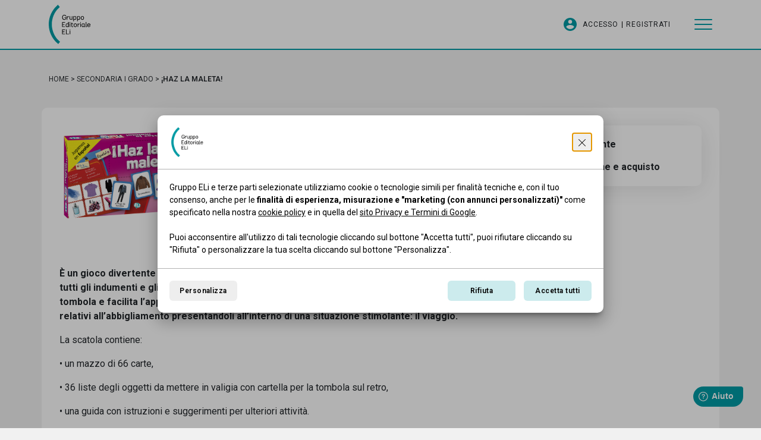

--- FILE ---
content_type: text/html; charset=UTF-8
request_url: https://www.gruppoeli.it/secondaria-i-grado/594-haz-la-maleta/
body_size: 13768
content:
<!DOCTYPE html> <html lang="it" id="topsite"> <head> <meta charset="utf-8"> <meta name="description" content="È un gioco divertente in cui i giocatori dovranno preparare la valigia cercando di ottenere per primi tutti gli indumenti e gli accessori che compaiono nella loro lista. Il gioco si utilizza anche come tombola e facilita l’apprendimento, il rinforzo e l’uso corretto di strutture linguistiche e lessi..."> <meta name="og:title" content="¡Haz la maleta! - Gruppo editoriale ELI"> <meta http-equiv="X-UA-Compatible" content="IE=edge"> <meta name="viewport" content="width=device-width, initial-scale=1, minimum-scale=1, maximum-scale=1, user-scalable=no, minimal-ui" /> <meta name="SKYPE_TOOLBAR" content="SKYPE_TOOLBAR_PARSER_COMPATIBLE" /> <meta name="format-detection" content="telephone=no"> <!-- Status Bar color --> <!-- Web app mobile --> <meta name="mobile-web-app-capable" content="yes"> <meta name="apple-mobile-web-app-capable" content="yes"> <!-- Web app mobile ico --> <link rel="icon" sizes="192x192" href="/ico-highres.png?v=1.0.41"> <link rel="apple-touch-icon" href="/ico-highres.png?v=1.0.41"> <link rel="apple-touch-icon" sizes="152x152" href="/ico-highres.png?v=1.0.41"> <link rel="apple-touch-icon" sizes="180x180" href="/ico-highres.png?v=1.0.41"> <link rel="apple-touch-icon" sizes="167x167" href="/ico-highres.png?v=1.0.41"> <link rel="shortcut icon" href="/favicon.png"> <link rel="shortcut icon" href="/favicon.ico"> <link rel="preconnect" href="https://fonts.googleapis.com"> <link rel="preconnect" href="https://fonts.gstatic.com" crossorigin> <link href="https://fonts.googleapis.com/css2?family=Roboto:ital,wdth,wght@0,75..100,100..900;1,75..100,100..900&display=swap" rel="stylesheet"> <link href="/gb/core/css/bootstrap.min.css?v=1.0.41" rel="stylesheet"> <link href="/gb/plugins/photoswipe/photoswipe.css?v=1.0.41" rel="stylesheet"> <link href="/gb/plugins/bootstrap-datepicker/css/bootstrap-datepicker.css?v=1.0.41" rel="stylesheet"> <link href="/gb/plugins/bootstrap-select/css/bootstrap-select.min.css?v=1.0.41" rel="stylesheet"> <link href="/gb/core/css/bootstrap-icons.css?v=1.0.41" rel="stylesheet"> <link href="/gb/plugins/swiper/swiper.min.css?v=1.0.41" rel="stylesheet"> <link href="/gb/css/main.css?v=1.0.41" rel="stylesheet"> <script> /* FIX CHROME ANIMATION ISSUES -> NON CANCELLARE */</script> <link rel="canonical" href="https://www.gruppoeli.it/secondaria-i-grado/594-haz-la-maleta/"> <!--[if lt IE 9]> <script src="https://oss.maxcdn.com/html5shiv/3.7.2/html5shiv.min.js"></script> <script src="https://oss.maxcdn.com/respond/1.4.2/respond.min.js"></script> <![endif]--> <title>¡Haz la maleta! - Gruppo editoriale ELI</title> <script async src="https://www.googletagmanager.com/gtag/js?id=G-V75J1J33P3"></script> <script>window.dataLayer = window.dataLayer || [];	function gtag(){dataLayer.push(arguments);}	gtag('consent', 'default', {	'ad_storage': 'denied',	'ad_user_data': 'denied',	'ad_personalization': 'denied',	'analytics_storage': 'denied'	});	gtag('js', new Date());	gtag('config', 'G-V75J1J33P3'); </script> </head> <body id="gb660" class="loading" data-site-lang="it" data-root-id="gbr17"> <link rel="stylesheet" href="/gb/css/cookie.min.css?v=1768291842" /> <dialog id="gb-cookiebar-container" > <div class="gb-cookie-popup"> <div class="gb-cookie-head"> <img class="gb-logo" src="/gb/img/logo.png" alt="Gruppo editoriale ELI" /> <button class="gb-no-accettare-cookie-button gb-rifCookie" type="button" aria-label="Continua senza accettare"> <svg xmlns="http://www.w3.org/2000/svg" width="16" height="16" fill="currentColor" class="bi bi-x-lg" viewBox="0 0 16 16" aria-hidden="true"> <path d="M2.146 2.854a.5.5 0 1 1 .708-.708L8 7.293l5.146-5.147a.5.5 0 0 1 .708.708L8.707 8l5.147 5.146a.5.5 0 0 1-.708.708L8 8.707l-5.146 5.147a.5.5 0 0 1-.708-.708L7.293 8z"/> </svg> </button> </div> <div class="gb-cookie-main"> <p>Gruppo ELi e terze parti selezionate utilizziamo cookie o tecnologie simili per finalità tecniche e, con il tuo consenso, anche per le <b>finalità di esperienza, misurazione e "marketing (con annunci personalizzati)"</b> come specificato nella nostra <a href="/cookie-policy/">cookie policy</a> e in quella del <a href="https://business.safety.google/privacy/" target="_blank">sito Privacy e Termini di Google</a>.<br><br>Puoi acconsentire all'utilizzo di tali tecnologie cliccando sul bottone "Accetta tutti", puoi rifiutare cliccando su "Rifiuta" o personalizzare la tua scelta cliccando sul bottone "Personalizza".</p> </div> <div class="gb-cookie-foot"> <button class="gb-gestire-cookie gb-gestCookie" type="button">Personalizza</button> <button class="gb-no-accettare-cookie gb-rifCookie" type="button">Rifiuta</button> <button class="gb-accettare-cookie gb-accCookie" type="button">Accetta tutti</button> </div> </div> </dialog> <dialog id="gb-cookiesettings-container" > <div class="gb-settings-pop"> <div class="gb-settings-header"> <span class="gb-titolo">Personalizza preferenze</span> <button class="gb-no-accettare-cookie-button gb-rifCookie" type="button" aria-label="Continua senza accettare"> <svg xmlns="http://www.w3.org/2000/svg" width="16" height="16" fill="currentColor" class="bi bi-x-lg" viewBox="0 0 16 16" aria-hidden="true"> <path d="M2.146 2.854a.5.5 0 1 1 .708-.708L8 7.293l5.146-5.147a.5.5 0 0 1 .708.708L8.707 8l5.147 5.146a.5.5 0 0 1-.708.708L8 8.707l-5.146 5.147a.5.5 0 0 1-.708-.708L7.293 8z"/> </svg> </button> </div> <div class="gb-settings-main"> <div class="gb-cookies-list"> <div class="gb-title-cookie-group"> <div class="gb-title"> Necessari <small>Cookie Tecnici</small> </div> <div class="gb-slider-checked"> <input class="tgl tgl-ios" id="tecnici_1" type="checkbox" disabled checked/> <label class="tgl-btn" for="tecnici_1" aria-label="Cookie sempre attivi"></label> </div> </div> <div class="gb-text-cookie-group"> <p>I cookie necessari contribuiscono a rendere fruibile il sito web abilitandone funzionalità di base quali la navigazione sulle pagine e l'accesso alle aree protette del sito. Il sito web non è in grado di funzionare correttamente senza questi cookie.</p> </div> <button class="gb-dettaglio-cookie" aria-expanded="false" aria-controls="cookie_necessari" aria-live="polite"> <span>Dettaglio dei cookie</span> <span>Nascondi</span> </button> <dl id="cookie_necessari"> <dt> PHPSESSID <small> <em class="gb-label"> <strong>Usato da:</strong> www.gruppoeli.it </em> <em class="gb-label"> <strong>Durata:</strong> 1 mese </em> </small> </dt> <dd>È un cookie nativo di PHP e consente al sito di memorizzare dati sullo stato della sessione. </dd> <dt> privacy_consent <small> <em class="gb-label"> <strong>Usato da:</strong> www.gruppoeli.it </em> <em class="gb-label"> <strong>Durata:</strong> 1 anno 1 mese 4 giorni </em> </small> </dt> <dd>È un cookie tecnico utilizzato per memorizzare le preferenze sulla gestione dei cookie. </dd> </dl> <div class="gb-title-cookie-group"> <div class="gb-title"> Analitici <small>Cookie Analitici</small> </div> <div class="gb-slider-checked"> <input class="tgl tgl-ios" id="analitici" type="checkbox"/> <label class="tgl-btn" for="analitici" aria-label="Attiva/Disattiva cookie analitici"></label> </div> </div> <div class="gb-text-cookie-group"> <p>Questi strumenti di tracciamento ci permettono di misurare il traffico e analizzare il tuo comportamento con l'obiettivo di migliorare il nostro servizio..</p> </div> <button class="gb-dettaglio-cookie" aria-expanded="false" aria-controls="cookie_analitici" aria-live="polite"> <span>Dettaglio dei cookie</span> <span>Nascondi</span> </button> <dl id="cookie_analitici"> <dt> _splunk_rum_sid <small> <em class="gb-label"> <strong>Durata:</strong> 1 ora </em> </small> </dt> <dd> </dd> <dt> ep201 <small> <em class="gb-label"> <strong>Durata:</strong> 1 ora </em> </small> </dt> <dd> </dd> <dt> ep203 <small> <em class="gb-label"> <strong>Durata:</strong> 3 mesi </em> </small> </dt> <dd> </dd> <dt> geov2_1624617f63f6042e1ad21cf8a2079f30 <small> <em class="gb-label"> <strong>Durata:</strong> 6 mesi </em> </small> </dt> <dd> </dd> <dt> _fbp <small> <em class="gb-label"> <strong>Usato da:</strong> Facebook </em> <em class="gb-label"> <strong>Durata:</strong> 3 mesi </em> <em class="gb-label"> <strong>Scopo:</strong> Marketing/Monitoraggio </em> </small> </dt> <dd>Per archiviare e tracciare le visite sui siti web.<br>Privacy Policy: <a href="https://it-it.facebook.com/privacy/policy/" target="_blank">https://it-it.facebook.com/privacy/policy/</a> </dd> </dl> <div class="gb-title-cookie-group"> <div class="gb-title"> Targeting e Pubblicità <small>Cookie Targeting e Pubblicità</small> </div> <div class="gb-slider-checked"> <input class="tgl tgl-ios" id="targeting" type="checkbox"/> <label class="tgl-btn" for="targeting" aria-label="Attiva/Disattiva cookie targeting"></label> </div> </div> <button class="gb-dettaglio-cookie" aria-expanded="false" aria-controls="cookie_targeting-e-pubblicit" aria-live="polite"> <span>Dettaglio dei cookie</span> <span>Nascondi</span> </button> <dl id="cookie_targeting-e-pubblicit"> <dt> _splunk_rum_sid <small> <em class="gb-label"> <strong>Durata:</strong> 1 ora </em> </small> </dt> <dd> </dd> <dt> ep201 <small> <em class="gb-label"> <strong>Durata:</strong> 1 ora </em> </small> </dt> <dd> </dd> <dt> ep203 <small> <em class="gb-label"> <strong>Durata:</strong> 3 mesi </em> </small> </dt> <dd> </dd> <dt> geov2_1624617f63f6042e1ad21cf8a2079f30 <small> <em class="gb-label"> <strong>Durata:</strong> 6 mesi </em> </small> </dt> <dd> </dd> <dt> _fbp <small> <em class="gb-label"> <strong>Usato da:</strong> Facebook </em> <em class="gb-label"> <strong>Durata:</strong> 3 mesi </em> <em class="gb-label"> <strong>Scopo:</strong> Marketing/Monitoraggio </em> </small> </dt> <dd>Per archiviare e tracciare le visite sui siti web.<br>Privacy Policy: <a href="https://it-it.facebook.com/privacy/policy/" target="_blank">https://it-it.facebook.com/privacy/policy/</a> </dd> </dl> </div> </div> <div class="gb-settings-foot"> <button class="gb-consentitutti-cookie" type="button"> Accetta tutti </button> <button type="button" class="gb-saveCookie gb-confermascelta-cookie"> <span>Accetta selezionati</span> </button> <button class="gb-disattivatutti-cookie" type="button"> Rifiuta </button> </div> </div> </dialog> <script> window.addEventListener('DOMContentLoaded', function () { document.querySelectorAll("#gb-cookiebar-container, #gb-cookiesettings-container").forEach(function (th) { th.addEventListener('cancel', (event) => { event.preventDefault(); event.stopPropagation(); }); th.addEventListener('keydown', (event) => { if (event.key === 'Escape') { event.preventDefault(); event.stopPropagation(); } }); }); var availableCookies = ["tecnici_1","analitici","targeting"]; function setCookie(name, value, days) { var expires = ""; if (days) { var date = new Date(); date.setTime(date.getTime() + (days * 24 * 60 * 60 * 1000)); expires = "; expires=" + date.toUTCString(); } document.cookie = name + "=" + (value || "") + expires + "; path=/"; } function getCookie(name) { var nameEQ = name + "="; var ca = document.cookie.split(';'); for (var i = 0; i < ca.length; i++) { var c = ca[i]; while (c.charAt(0) == ' ') c = c.substring(1, c.length); if (c.indexOf(nameEQ) == 0) return c.substring(nameEQ.length, c.length); } return null; } function eraseCookie(name) { document.cookie = name + '=; Path=/; Expires=Thu, 01 Jan 1970 00:00:01 GMT;'; document.cookie = name + '=; Path=/; domain=.facebook.com; Expires=Thu, 01 Jan 1970 00:00:01 GMT;'; document.cookie = name + '=; Path=/; domain=www.gruppoeli.it; Expires=Thu, 01 Jan 1970 00:00:01 GMT;'; document.cookie = name + '=; Path=/; domain=.gruppoeli.it; Expires=Thu, 01 Jan 1970 00:00:01 GMT;'; } function hasConsent(tipo) { var valore = getCookie("privacy_consent"); if (valore == null) { valore = []; return false; } return valore.indexOf(tipo) >= 0; } function consent(tipo, aggiungi) { var valore = getCookie("privacy_consent"); if (valore == null) { valore = []; } else { if (valore == "") valore = []; else valore = valore.split("|"); } if (aggiungi) { valore.push(tipo); } else { var index = valore.indexOf(tipo); if (index >= 0) valore.splice(index, 1); switch (tipo) { case "analitici": eraseCookie("_splunk_rum_sid"); eraseCookie("ep201"); eraseCookie("ep203"); eraseCookie("geov2_1624617f63f6042e1ad21cf8a2079f30"); eraseCookie("_fbp");
break;
case "targeting": eraseCookie("_splunk_rum_sid"); eraseCookie("ep201"); eraseCookie("ep203"); eraseCookie("geov2_1624617f63f6042e1ad21cf8a2079f30"); eraseCookie("_fbp");
break; } } valore = valore.filter(function (item, pos) { return valore.indexOf(item) == pos; }); setCookie("privacy_consent", valore.join("|"), 6 * 30); } function mostraSceltaCookie() { document.getElementById("gb-cookiesettings-container").showModal(); document.body.style.overflowX = "hidden"; document.body.style.overflowY = "hidden"; document.querySelectorAll("#gb-cookiesettings-container input[type='checkbox']:not([disabled])").forEach(function (th) { if (th.id != "tog1") { if (hasConsent(th.id)) { th.checked = true; } else { th.checked = false; } } }); } function nascondiSceltaCooki() { document.getElementById("gb-cookiesettings-container").close(); document.body.style.overflowX = ""; document.body.style.overflowY = ""; } function accettaTuttiCookie() { document.querySelectorAll("#gb-cookiesettings-container input[type='checkbox']:not([disabled])").forEach(function (th) { th.checked = true; }); salvaStatoCookie(); } function salvaStatoCookie() { let vecchiTecnici = []; getCookie("privacy_consent").split("|").map((nomeCookie)=>{ if(nomeCookie.indexOf("tecnici")>=0) vecchiTecnici.push(nomeCookie); }); setCookie("privacy_consent", "", 6 * 30); document.querySelectorAll("#gb-cookiesettings-container input[type='checkbox']").forEach(function (th) { if (th.checked) { consent(th.id, true); } else { consent(th.id, false); } }); vecchiTecnici.map((nomeCookie)=>{ consent(nomeCookie, true); }); location.reload(); } if (getCookie("privacy_consent") === null || getCookie("privacy_consent").split("|").indexOf("tecnici_1") < 0) { document.querySelectorAll("#gb-cookiebar-container").forEach(function (th) { th.showModal(); }); } document.querySelectorAll("#gb-cookiebar-container .gb-accCookie,#gb-cookiesettings-container .gb-consentitutti-cookie").forEach(function (th) { th.addEventListener("click", function (e) { accettaTuttiCookie(); }); }); document.querySelectorAll("#gb-cookiebar-container .gb-rifCookie, #gb-cookiesettings-container .gb-disattivatutti-cookie").forEach(function (th) { th.addEventListener("click", function (e) { document.querySelectorAll("#gb-cookiesettings-container input[type='checkbox']:not([disabled])").forEach(function (th) { th.checked = false; }); salvaStatoCookie(); location.reload(); }); }); document.querySelectorAll("#gb-cookiesettings-container .gb-rifCookie").forEach(function (th) { th.addEventListener("click", function (e) { if (getCookie("privacy_consent") === null || getCookie("privacy_consent").split("|").indexOf("tecnici_1") < 0) { document.querySelectorAll("#gb-cookiesettings-container input[type='checkbox']:not([disabled])").forEach(function (th) { th.checked = false; }); salvaStatoCookie(); location.reload(); } else { nascondiSceltaCooki(); } }); }); document.querySelectorAll(".gestCookie,.gb-gestCookie,.gb-gestCookieS").forEach(function (th) { th.addEventListener("click", function (e) { e.preventDefault(); document.querySelectorAll("#gb-cookiebar-container").forEach(function (th) { th.close(); }); mostraSceltaCookie(); }); }); document.querySelector("#gb-cookiesettings-container .gb-consentitutti-cookie").addEventListener("click", function (e) { document.querySelectorAll("#gb-cookiesettings-container input[type='checkbox']:not([disabled])").forEach(function (th) { th.checked = true; }); salvaStatoCookie(); }); document.querySelector("#gb-cookiesettings-container .gb-saveCookie").addEventListener("click", function (e) { salvaStatoCookie(); }); /*document.querySelector("#gb-cookiesettings-container .gb-backCookie").addEventListener("click", function (e) { document.querySelectorAll("#gb-cookiebar-container").forEach(function (th) { th.classList.add("show-bar"); }); nascondiSceltaCooki(); });*/ const elementiCookie = document.querySelectorAll('.gb-dettaglio-cookie'); for (const elemento of elementiCookie) { elemento.addEventListener('click', () => { elemento.getAttribute('aria-expanded') == 'true' ? elemento.setAttribute('aria-expanded', 'false'): elemento.setAttribute('aria-expanded', 'true'); elemento.classList.toggle('gb-open'); }); } for(var i in availableCookies) { if(!hasConsent(availableCookies[i])) consent(availableCookies[i],false); } }); </script> <a href="#gb-website-main" class="gb-skip-content" id="gb-go-to-main"> <span>Vai al contenuto</span> <span role="note"> Premi il tasto INVIO <gb-enter> <svg viewBox="0 0 17.575 11.15" fill="currentColor" aria-hidden="true"><title>Enter</title><path d="M3.375,6.575l2.9,2.9c.18333.18333.275.41667.275.7s-.09167.51667-.275.7-.41667.275-.7.275-.51667-.09167-.7-.275L.275,6.275c-.1-.1-.17083-.20833-.2125-.325s-.0625-.24167-.0625-.375.02083-.25833.0625-.375.1125-.225.2125-.325L4.875.275c.18333-.18333.41667-.275.7-.275s.51667.09167.7.275.275.41667.275.7-.09167.51667-.275.7l-2.9,2.9h12.2V1.575c0-.28333.09583-.52083.2875-.7125s.42917-.2875.7125-.2875.52083.09583.7125.2875.2875.42917.2875.7125v3c0,.55-.19583,1.02083-.5875,1.4125s-.8625.5875-1.4125.5875H3.375Z"/></svg> </gb-enter> </span> </a> <!-- Meta Pixel Code --> <script> !function(f,b,e,v,n,t,s) {if(f.fbq)return;n=f.fbq=function(){n.callMethod? n.callMethod.apply(n,arguments):n.queue.push(arguments)}; if(!f._fbq)f._fbq=n;n.push=n;n.loaded=!0;n.version='2.0'; n.queue=[];t=b.createElement(e);t.async=!0; t.src=v;s=b.getElementsByTagName(e)[0]; s.parentNode.insertBefore(t,s)}(window, document,'script', 'https://connect.facebook.net/en_US/fbevents.js'); fbq('init', '3789376494671456'); fbq('track', 'PageView'); </script> <noscript><img height="1" width="1" style="display:none" src="https://www.facebook.com/tr?id=3789376494671456&ev=PageView&noscript=1"/></noscript> <!-- End Meta Pixel Code --> <header> <div class="container"> <div class="row"> <div class="col-12 gb-header"> <a href="/" class="gb-header_brand"> <svg viewBox="0 0 113.2 107.2" aria-hidden="true"> <title>Gruppo editoriale ELI</title> <path d="M58.6,69.2h-1.7v-1.9h1.7V69.2z M58.6,70.8h-1.6v9.7h1.6V70.8z M46.8,80.5V67.4h1.7V79h6.5v1.5H46.8z M44.6,80.5V79h-6.4	v-4.4h4.8v-1.4h-4.8v-4.3h6.3v-1.5h-8.1v13.1H44.6z"/> <path d="M109,52.2c1.7,0,2.6,1,2.6,2.6c0,0.1,0,0.2,0,0.2h-5.2C106.4,53.3,107.3,52.2,109,52.2 M111.7,57.8 c-0.4,1.2-1.2,1.7-2.6,1.7c-2,0-2.7-1.1-2.8-3.2h6.8c0.1-0.3,0.1-1,0.1-1.3c0-2.8-1.6-4.2-4.2-4.2c-2.7,0-4.4,1.8-4.4,5.1 c0,3.2,1.4,4.9,4.4,4.9c2.2,0,3.6-0.9,4.1-2.8L111.7,57.8z M100.5,59c0,1.3,0.7,1.9,1.8,1.9c0.4,0,1.1-0.1,1.6-0.3l-0.2-1.3 c-0.3,0.1-0.8,0.2-1,0.2c-0.3,0-0.6-0.2-0.6-0.7V47.1l-1.6,0.1V59z M97.4,51h-1.5c0,0.1,0,0.1,0,0.2c0,0.1,0,0.1,0,0.2 c0,0.1,0,0.2,0,0.3c0,0-1.5-0.8-2.6-0.8c-1.6,0-2.9,0.8-3.5,2.3c-0.3,0.8-0.5,1.6-0.5,2.7c0,2.2,0.6,3.7,1.7,4.5 c0.6,0.4,1.3,0.6,2.1,0.6c0.9,0,2.2-0.8,2.8-1.2c0.2,0.8,0.8,1.2,1.7,1.2c0.4,0,1-0.1,1.6-0.3c-0.1-0.5-0.1-0.9-0.2-1.3 c-0.3,0.1-0.8,0.2-1,0.2c-0.5,0-0.6-0.6-0.6-1.2V51z M90.9,55.8c0-0.4,0-0.9,0.1-1.2c0.1-0.7,0.4-1.3,0.8-1.7 c0.4-0.4,0.9-0.6,1.6-0.6c0.9,0,2.3,0.8,2.3,0.8v5.2c-0.5,0.3-1.9,1.1-2.6,1.1C91.5,59.4,90.9,58.1,90.9,55.8 M87.4,49.4h-1.7v-1.9 h1.7V49.4z M87.3,51h-1.6v9.7h1.6V51z M80,51h-1.5v9.7h1.6v-6.1c1.4-1.1,3.3-1.9,4.2-2.1l-0.2-1.6c-1,0.2-2.6,1-4,2.2L80,51z M72.1,59.4c-1.9,0-2.7-1.3-2.7-3.5c0-2.2,0.7-3.6,2.7-3.6c1.9,0,2.6,1.4,2.6,3.6C74.7,58.1,74,59.4,72.1,59.4 M72.1,60.9 c2.9,0,4.3-1.8,4.3-5c0-3.3-1.4-5.1-4.3-5.1c-2.9,0-4.3,1.8-4.3,5.1C67.8,59.1,69.2,60.9,72.1,60.9 M61.8,58.6c0,1.2,1,2.3,2.2,2.3 c0.6,0,1.8-0.2,2.4-0.3l-0.2-1.3c-0.4,0.1-1.4,0.2-2,0.2c-0.5,0-0.9-0.6-0.9-1.1v-5.9h3V51h-3v-2.4h-1.5L61.8,51l-1.5,0.1v1.3h1.4 V58.6z M58.5,49.4h-1.7v-1.9h1.7V49.4z M58.5,51h-1.6v9.7h1.6V51z M50,59.4c-1.6,0-2.3-1.3-2.3-3.6c0-2.2,0.9-3.5,2.5-3.5 c1,0,2.4,0.5,2.4,0.5v5.5C52,58.7,50.7,59.4,50,59.4 M54.3,47.1l-1.6,0.1v4.3c0,0-1.5-0.6-2.6-0.6c-2.5,0-4,1.8-4,5 c0,3.3,1.3,5.1,3.8,5.1c0.9,0,2.2-0.7,2.8-1.1l0.1,0.9h1.6V47.1z M44.6,60.7v-1.5h-6.4v-4.4h4.8v-1.4h-4.8V49h6.3v-1.5h-8.1v13.1 H44.6z"/> <path d="M91.5,39.6c-1.9,0-2.7-1.3-2.7-3.5c0-2.2,0.7-3.6,2.7-3.6c1.9,0,2.6,1.4,2.6,3.6C94.2,38.3,93.5,39.6,91.5,39.6 M91.5,41.1 c2.9,0,4.3-1.8,4.3-5c0-3.3-1.4-5.1-4.3-5.1c-2.9,0-4.3,1.8-4.3,5.1C87.2,39.3,88.6,41.1,91.5,41.1 M81.4,32.5c1.6,0,2.4,1,2.4,3.5 c0,2.3-0.8,3.6-2.5,3.6c-1,0-2.4-0.5-2.4-0.5v-5.6C79.4,33.1,80.8,32.5,81.4,32.5 M77.2,44.9l1.6,0v-4.3c0,0,1.4,0.6,2.6,0.6 c2.6,0,4-1.8,4-5.1c0-3.3-1.2-5-3.8-5c-0.9,0-2.2,0.7-2.8,1.1l-0.1-0.9h-1.6V44.9z M71,32.5c1.6,0,2.4,1,2.4,3.5 c0,2.3-0.8,3.6-2.5,3.6c-1,0-2.4-0.5-2.4-0.5v-5.6C69.1,33.1,70.4,32.5,71,32.5 M66.8,44.9l1.6,0v-4.3c0,0,1.4,0.6,2.6,0.6 c2.6,0,4-1.8,4-5.1c0-3.3-1.2-5-3.8-5c-0.9,0-2.2,0.7-2.8,1.1l-0.1-0.9h-1.6V44.9z M62.8,40.9h1.5v-9.7h-1.6v7.3 c-0.6,0.4-1.8,1-2.7,1c-1.2,0-1.9-1.2-1.9-2.4v-6h-1.6v6.1c0,2,1.2,3.7,3.2,3.7c1.2,0,2.4-0.7,3.1-1.2L62.8,40.9z M50.6,31.2h-1.5 v9.7h1.6v-6.1c1.4-1.1,3.3-1.9,4.2-2.1L54.7,31c-1,0.2-2.6,1-4,2.2L50.6,31.2z M42.7,35.9h3.2v0.3c-0.2,2.3-1.3,3.3-3.7,3.3 c-3,0-4-2.1-4-5.2c0-3.2,1-5.3,4-5.3c2.1,0,3,0.9,3.6,2.7l1.7-0.4c-0.8-2.6-2.3-3.8-5.3-3.8c-4,0-5.7,2.8-5.7,6.8 c0,4.4,1.7,6.8,5.7,6.8c3.5,0,5.4-1.9,5.4-5.9v-0.8h-4.9V35.9z"/> <path class="gb_eli" d="M19.6,89.2c-7-10-11.3-23.4-11.3-35.9c0-8.2,1.8-16.8,5-24.4c1.5-3.8,3.6-7.4,5.9-10.8 c3.1-4.3,5.2-6.7,10.8-11.9l-5-6.2c-6.9,6.4-9.4,9.2-13.2,14.8C4,26.3,0,39.5,0,53.3C0,63.1,2.1,73,6.3,82.2 c2,4.4,4.4,8.6,7.3,12.3c3.6,4.8,5.8,7.1,12.3,12.7l4.9-6.1C24.9,95.9,22.7,93.7,19.6,89.2"/></svg> <span class="visually-hidden">Gruppo Editoriale Eli</span> </a> <div class="gb_rightSide"> <ul class="d-none d-md-flex"> <li> <svg viewBox="0 0 510 510" > <path d="M255,0C114.8,0,0,114.8,0,255s114.8,255,255,255s255-114.8,255-255S395.2,0,255,0z M255,76.5c43.4,0,76.5,33.1,76.5,76.5	c0,43.3-33.1,76.5-76.5,76.5c-43.3,0-76.5-33.2-76.5-76.5C178.5,109.6,211.7,76.5,255,76.5z M255,438.6c-63.8,0-119.8-33.1-153-81.6	c0-51,102-79,153-79s153,28,153,79C374.9,405.5,318.8,438.6,255,438.6z"/></svg> <a href="https://www.gruppoeli.it/site/login/">Accesso</a> </li> <li> <a href="https://sdpd.elionline.com/docenti/register/?ref=https://www.gruppoeli.it">Registrati</a> </li> </ul> <button class="gb_hamb" aria-expanded="false" aria-controls="menu-principale" aria-label="Apri/Chiudi Menu"> <span> <i></i> </span> </button> </div> </div> </div> </div></header><menu class="d-none" id="menu-principale"> <div class="container"> <div class="row"> <div class="col-12 "> <div class="gb-menu_container"> <ul class="gb_accessoMobimenu d-md-none"> <li> <a href="https://www.gruppoeli.it/site/login/">Accedi</a> </li> <li> <a href="https://sdpd.elionline.com/docenti/register/?ref=https://www.gruppoeli.it">Registrati</a> </li> </ul> <div class="gb-menu_voci"> <ul> <li class=""><a href="/editore/">Editore</a></li> <li class=""><a href="/rete-commerciale/">Rete commerciale</a></li> <li class=""><a href="/area-docente/">Area docente</a></li> <li class=""><a href="/area-studente/">Area studente</a></li> <li class=""><a href="/libri-digitali/">Libri digitali</a></li> <li class=""><a href="/assistenza/">Assistenza</a></li> <li class=""><a href="/formazione-docente/">Formazione docente</a></li> <li class=""><a href="/e-commerce/">E-commerce</a></li> <li class=""><a href="/librerie/">Librerie</a></li> <li class=""><a href="/altuofianco-didattica-digitale-integrata/">#altuofianco DIDATTICA DIGITALE INTEGRATA</a></li> <li class=""><a href="/contatti/">Contatti</a></li> </ul> </div> <div class="gb-menu_catalogo"> <h2><span>Catalogo</span></h2> <ul> <li> <a href="/scuola-primaria/" data-name="scuola-primaria"> <svg viewBox="0 0 30.7 107.2" aria-hidden="true"> <title>Parentesi Logo</title> <path class="st0" d="M19.6,89.2c-7-10-11.3-23.4-11.3-35.9c0-8.2,1.8-16.8,5-24.4c1.5-3.8,3.6-7.4,5.9-10.8	c3.1-4.3,5.2-6.7,10.8-11.9l-5-6.2c-6.9,6.4-9.4,9.2-13.2,14.8C4,26.3,0,39.5,0,53.3C0,63.1,2.1,73,6.3,82.2c2,4.4,4.4,8.6,7.3,12.3	c3.6,4.8,5.8,7.1,12.3,12.7l4.9-6.1C24.9,95.9,22.7,93.7,19.6,89.2z"/></svg> Scuola Primaria </a> </li> <li> <a href="/secondaria-i-grado/" data-name="secondaria-i-grado"> <svg viewBox="0 0 30.7 107.2" aria-hidden="true"> <title>Parentesi Logo</title> <path class="st0" d="M19.6,89.2c-7-10-11.3-23.4-11.3-35.9c0-8.2,1.8-16.8,5-24.4c1.5-3.8,3.6-7.4,5.9-10.8	c3.1-4.3,5.2-6.7,10.8-11.9l-5-6.2c-6.9,6.4-9.4,9.2-13.2,14.8C4,26.3,0,39.5,0,53.3C0,63.1,2.1,73,6.3,82.2c2,4.4,4.4,8.6,7.3,12.3	c3.6,4.8,5.8,7.1,12.3,12.7l4.9-6.1C24.9,95.9,22.7,93.7,19.6,89.2z"/></svg> Secondaria I grado </a> </li> <li> <a href="/secondaria-ii-grado/" data-name="secondaria-ii-grado"> <svg viewBox="0 0 30.7 107.2" aria-hidden="true"> <title>Parentesi Logo</title> <path class="st0" d="M19.6,89.2c-7-10-11.3-23.4-11.3-35.9c0-8.2,1.8-16.8,5-24.4c1.5-3.8,3.6-7.4,5.9-10.8	c3.1-4.3,5.2-6.7,10.8-11.9l-5-6.2c-6.9,6.4-9.4,9.2-13.2,14.8C4,26.3,0,39.5,0,53.3C0,63.1,2.1,73,6.3,82.2c2,4.4,4.4,8.6,7.3,12.3	c3.6,4.8,5.8,7.1,12.3,12.7l4.9-6.1C24.9,95.9,22.7,93.7,19.6,89.2z"/></svg> Secondaria II grado </a> </li> <li> <a href="/universita-e-scuole-private/" data-name="università-e-scuole-private"> <svg viewBox="0 0 30.7 107.2" aria-hidden="true"> <title>Parentesi Logo</title> <path class="st0" d="M19.6,89.2c-7-10-11.3-23.4-11.3-35.9c0-8.2,1.8-16.8,5-24.4c1.5-3.8,3.6-7.4,5.9-10.8	c3.1-4.3,5.2-6.7,10.8-11.9l-5-6.2c-6.9,6.4-9.4,9.2-13.2,14.8C4,26.3,0,39.5,0,53.3C0,63.1,2.1,73,6.3,82.2c2,4.4,4.4,8.6,7.3,12.3	c3.6,4.8,5.8,7.1,12.3,12.7l4.9-6.1C24.9,95.9,22.7,93.7,19.6,89.2z"/></svg> Università e scuole private </a> </li> <li> <a href="/formazione-professionale/" data-name="formazione-professionale"> <svg viewBox="0 0 30.7 107.2" aria-hidden="true"> <title>Parentesi Logo</title> <path class="st0" d="M19.6,89.2c-7-10-11.3-23.4-11.3-35.9c0-8.2,1.8-16.8,5-24.4c1.5-3.8,3.6-7.4,5.9-10.8	c3.1-4.3,5.2-6.7,10.8-11.9l-5-6.2c-6.9,6.4-9.4,9.2-13.2,14.8C4,26.3,0,39.5,0,53.3C0,63.1,2.1,73,6.3,82.2c2,4.4,4.4,8.6,7.3,12.3	c3.6,4.8,5.8,7.1,12.3,12.7l4.9-6.1C24.9,95.9,22.7,93.7,19.6,89.2z"/></svg> Formazione professionale </a> </li> </ul> </div> </div> <ul class="gb_socialList" > <li><a href="https://www.youtube.com/channel/UCoQn015z5ibIRFrZafliFWA" target="_blank" rel="noopener" aria-label="YouTube - Gruppo editoriale ELI"><svg viewBox="0 0 176 124"> <path class="st0" d="M172.3,19.4c-2-7.6-8-13.6-15.6-15.7C143,0,88,0,88,0S33,0,19.2,3.7c-7.6,2-13.5,8-15.6,15.7C0,33.2,0,62,0,62	s0,28.8,3.7,42.6c2,7.6,8,13.6,15.6,15.7C33,124,88,124,88,124s55,0,68.8-3.7c7.6-2,13.5-8,15.6-15.7C176,90.8,176,62,176,62	S176,33.2,172.3,19.4z M70,88.2V35.8L116,62L70,88.2z"/></svg></a></li> <li class="gb_inst"><a href="https://www.instagram.com/elilaspiga/" target="_blank" rel="noopener" aria-label="Instagram - Gruppo editoriale ELI"><svg viewBox="0 0 512 512"> <path d="M256,46.1c68.4,0,76.5,0.3,103.4,1.5c25,1.1,38.5,5.3,47.5,8.8c11.9,4.6,20.5,10.2,29.4,19.1c9,9,14.5,17.5,19.2,29.4	c3.5,9,7.7,22.6,8.8,47.5c1.2,27,1.5,35.1,1.5,103.4s-0.3,76.5-1.5,103.4c-1.1,25-5.3,38.5-8.8,47.5c-4.6,11.9-10.2,20.5-19.1,29.4	c-9,9-17.5,14.5-29.4,19.2c-9,3.5-22.6,7.7-47.5,8.8c-27,1.2-35.1,1.5-103.4,1.5s-76.5-0.3-103.4-1.5c-25-1.1-38.5-5.3-47.5-8.8	c-11.9-4.6-20.5-10.2-29.4-19.1c-9-9-14.5-17.5-19.2-29.4c-3.5-9-7.7-22.6-8.8-47.5c-1.2-27-1.5-35.1-1.5-103.4s0.3-76.5,1.5-103.4	c1.1-25,5.3-38.5,8.8-47.5c4.6-11.9,10.2-20.5,19.1-29.4c9-9,17.5-14.5,29.4-19.2c9-3.5,22.6-7.7,47.5-8.8	C179.5,46.4,187.6,46.1,256,46.1 M256,0c-69.5,0-78.2,0.3-105.5,1.5c-27.2,1.2-45.9,5.6-62.1,11.9C71.5,20,57.2,28.7,43,43	C28.7,57.2,20,71.5,13.4,88.3c-6.3,16.3-10.7,34.9-11.9,62.1C0.3,177.8,0,186.5,0,256c0,69.5,0.3,78.2,1.5,105.5	c1.2,27.2,5.6,45.9,11.9,62.1C20,440.5,28.7,454.8,43,469c14.2,14.2,28.5,23,45.3,29.5c16.3,6.3,34.9,10.7,62.1,11.9	c27.3,1.2,36,1.5,105.5,1.5s78.2-0.3,105.5-1.5c27.2-1.2,45.9-5.6,62.1-11.9c16.8-6.5,31.1-15.3,45.3-29.5	c14.2-14.2,23-28.5,29.5-45.3c6.3-16.3,10.7-34.9,11.9-62.1c1.2-27.3,1.5-36,1.5-105.5s-0.3-78.2-1.5-105.5	c-1.2-27.2-5.6-45.9-11.9-62.1C492,71.5,483.3,57.2,469,43c-14.2-14.2-28.5-23-45.3-29.5c-16.3-6.3-34.9-10.7-62.1-11.9	C334.2,0.3,325.5,0,256,0L256,0z"/> <path d="M256,124.5c-72.6,0-131.5,58.9-131.5,131.5c0,72.6,58.9,131.5,131.5,131.5S387.5,328.6,387.5,256	C387.5,183.4,328.6,124.5,256,124.5z M256,341.3c-47.1,0-85.3-38.2-85.3-85.3c0-47.1,38.2-85.3,85.3-85.3	c47.1,0,85.3,38.2,85.3,85.3C341.3,303.1,303.1,341.3,256,341.3z"/> <circle cx="392.7" cy="119.3" r="30.7"/></svg></a></li> <li><a href="https://www.facebook.com/ELIedizioni" target="_blank" rel="noopener" aria-label="Facebook - Gruppo editoriale ELI"><svg viewBox="0 0 58 58"> <path d="M54.8,0H3.2C1.4,0,0,1.4,0,3.2v51.6C0,56.6,1.4,58,3.2,58c0,0,0,0,0,0H31V35.6h-7.5v-8.8H31v-6.5c0-7.5,4.6-11.6,11.3-11.6	c2.3,0,4.5,0.1,6.7,0.3v7.8h-4.6c-3.6,0-4.3,1.7-4.3,4.3v5.6h8.7l-1.1,8.8H40V58h14.8c1.8,0,3.2-1.4,3.2-3.2l0,0V3.2	C58,1.4,56.6,0,54.8,0C54.8,0,54.8,0,54.8,0z"/></svg></a></li> <li><a href="https://issuu.com/elipublishing" target="_blank" rel="noopener" aria-label="Issuu - Gruppo editoriale ELI"><svg viewBox="0 0 34.2 34.2" aria-hidden="true"> <title>Icona ISSUU</title> <path class="st0" d="M17.2,21.4c-2.4,0-4.4-2-4.4-4.4c0-2.4,2-4.4,4.4-4.4c2.4,0,4.4,2,4.4,4.4S19.6,21.5,17.2,21.4L17.2,21.4z M17.3,8.3c-4.8,0-8.7,3.8-8.8,8.6c0,4.8,3.8,8.7,8.6,8.8c4.8,0,8.7-3.8,8.8-8.6C25.9,12.3,22.1,8.4,17.3,8.3L17.3,8.3z"/> <path class="st0" d="M5.4,16.9c0.1-6.6,5.4-11.8,12-11.8c6.6,0.1,11.8,5.4,11.8,12c-0.1,6.6-5.4,11.8-12,11.8	C10.6,28.8,5.3,23.4,5.4,16.9L5.4,16.9z M17.1,0H1.4C0.6,0,0,0.6,0,1.4v15.7c0,9.4,7.7,17.1,17.1,17.1c9.4,0,17.1-7.7,17.1-17.1	S26.5,0,17.1,0L17.1,0z"/> </g></svg></a></li> </ul> </div> </div> </div></menu> <main id="gb-website-main"> <section data-file="80-generici/00-breadcrumb" class="gb_conbcrumb " id="gbc1941"> <div class="container gb-no-white"> <div class="row"> <div class="col-12 gb-breadcrumb-wrapper"> <ul class="gb-breadcrumb"> <li><a href="/">Home</a></li><li><a href="/secondaria-i-grado/">Secondaria I grado</a></li><li>¡Haz la maleta!</li></ul> </div> </div> </div></section><section data-file="01-catalogo/01-dettagliobook" class="gb-section-catalogo_dettaglio " id="gbc1942" data-name="¡haz-la-maleta!"> <div class="container "> <div class="row"> <div class="col-12 "> <div class="gb_isschedaBook"> <div class="gb-book-wrapper" data-name="secondaria-i-grado"> <picture> <img src="https://sdpd.gruppoeli.it/public/prodotti/595/593.jpg" class="img-fluid" alt="Copertina libro: ¡Haz la maleta!" aria-hidden="true"> </picture> <div class="gb-share-new"> <ul> <li><a class="bi bi-facebook" target="_blank" href="https://www.facebook.com/sharer/sharer.php?u=https://www.gruppoeli.it/secondaria-i-grado/594-haz-la-maleta/"><span class="visually-hidden">Condividi su Facebook</span></a></li> <li><a class="bi bi-twitter-x" target="_blank" href="https://twitter.com/intent/tweet?url=https://www.gruppoeli.it/secondaria-i-grado/594-haz-la-maleta/&amp;text="><span class="visually-hidden">Condividi su X</span></a></li> <li><a class="bi bi-envelope" href="mailto:?&amp;subject=&amp;Guarda%20questo%20libro%20che%20ho%20visto%20sul%20sito%20GruppoELI&amp;body=https://www.gruppoeli.it/secondaria-i-grado/594-haz-la-maleta/"><span class="visually-hidden">Condividi via email</span></a></li> </ul> </div> <div class="gb-book-info" data-name="secondaria-i-grado"> <h1> <span>¡Haz la maleta!</span> <small>ELI</small> </h1> </div> <aside> <button class="d-lg-none p-0" type="button" aria-expanded="false" aria-controls="menu-catalogo"> <span class="gb-cta">Scegli sezione <gb-icon class="bi bi-caret-down-fill ms-1"></gb-icon></span> </button> <ul class="gb_menuCatalogo" id="menu-catalogo"> <li><a href="#risorseDocente">Risorse docente</a></li><li><a href="#configurazioneAcquisto">Configurazione e acquisto</a></li> </ul> </aside> <div class="gb-tag-wrapper"> <a class="gb-badge text-uppercase" href="/secondaria-i-grado/">Scuola Secondaria I grado</a><a class="gb-badge text-uppercase" href="/secondaria-i-grado/?idc%5B0%5D=60">Materia: Spagnolo</a><a class="gb-badge text-uppercase" href="/secondaria-i-grado/?idc%5B0%5D=71">Tipologia prodotto: Giochi didattici</a><a class="gb-badge text-uppercase" href="/secondaria-i-grado/?idc%5B0%5D=77">Livello: A2</a> </div> <div class="gb-description-wrapper"><p><strong>È un gioco divertente in cui i giocatori dovranno preparare la valigia cercando di ottenere per primi tutti gli indumenti e gli accessori che compaiono nella loro lista. Il gioco si utilizza anche come tombola e facilita l’apprendimento, il rinforzo e l’uso corretto di strutture linguistiche e lessico relativi all’abbigliamento presentandoli all’interno di una situazione stimolante: il viaggio. </strong></p><p>La scatola contiene:</p><p>• un mazzo di 66 carte,</p><p>• 36 liste degli oggetti da mettere in valigia con cartella per la tombola sul retro,</p><p>• una guida con istruzioni e suggerimenti per ulteriori attività.</p> </div> </div> <div class="gb-book-details-wrapper"> <div class="gb-white-card" id="risorseDocente"> <h2>Contenuti digitali integrativi - Docente</h2> <p role="alert" class="gb-login-required"><a href="https://sdpd.elionline.com/docenti/register/?ref=https://www.gruppoeli.it">Registrati</a> o <a href="/site/login/">accedi</a> per visualizzare i contenuti digitali integrativi per il docente</p> </div> <div class="gb-white-card" id="configurazioneAcquisto"> <h2>Configurazione e acquisto</h2> <div class="gb-configurazione-wrapper"> <div class="gb-configurazione"> <div class="gb-titolo-e-isbn"> <h3> ¡Haz la maleta! </h3> <h4>ISBN: 9788853619297</h4> </div> <div class="gb-price"> <h5>Prezzo</h5> <p>€ 16,90</p> </div> <div class="gb-cta-cont"> <a href="https://www.ilpiacerediapprendere.it/haz-la-maleta.html" target="_blank" class="gb-cta cta-acquista"> Acquista <gb-icon class="bi bi-cart-fill"></gb-icon> </a> <small class="gb-dove-acquistare">su Ilpiacerediapprendere</small> </div> </div> </div> </div> </div> </div> </div> </div> </div></section> <section data-file="01-catalogo/02-correlati" class="gb-section-correlati " id="gbc1943" data-gb-list="edit"> <div class="container"> <div class="row"> <div class="col-12 gb_isText text-center"> <h2>Potrebbero anche interessarti</h2> </div> <div class="col-12"> <div class="gb-item-wrapper swiper"> <div class="swiper-wrapper"> <div class="swiper-slide"> <span role="note" class="invisible" inert aria-hidden="true"> Novità </span> <article> <a href="/secondaria-i-grado/149-genial-1-2-3/"> <picture> <img src="https://sdpd.gruppoeli.it/public/prodotti/149/148.jpg" alt="Genial 1-2-3" aria-hidden="true" draggable="false"> </picture> <h3> Genial 1-2-3 <small>Das Lehrwerk für aufgeweckte Jugendliche </small> </h3> </a> </article> </div> <div class="swiper-slide"> <span role="note" class="invisible" inert aria-hidden="true"> Novità </span> <article> <a href="/secondaria-i-grado/689-dear-diary/"> <picture> <img src="https://sdpd.gruppoeli.it/public/prodotti/689/687.jpg" alt="Dear Diary" aria-hidden="true" draggable="false"> </picture> <h3> Dear Diary <small>Stage 2 |Pre-Intermediate | 800 headwords | A2 | Flyers/Key | Non-fiction</small> </h3> </a> </article> </div> <div class="swiper-slide"> <span role="note" class="invisible" inert aria-hidden="true"> Novità </span> <article> <a href="/secondaria-i-grado/3620-la-dama-dei-verbi/"> <picture> <img src="https://sdpd.gruppoeli.it/public/prodotti/3618/3038.jpg" alt="La Dama dei Verbi" aria-hidden="true" draggable="false"> </picture> <h3> La Dama dei Verbi <small>Tempi verbali</small> </h3> </a> </article> </div> <div class="swiper-slide"> <span role="note" class="invisible" inert aria-hidden="true"> Novità </span> <article> <a href="/secondaria-i-grado/1783-bien-joue-compact/"> <picture> <img src="https://sdpd.gruppoeli.it/public/prodotti/1783/1763.jpg" alt="Bien joué ! Compact" aria-hidden="true" draggable="false"> </picture> <h3> Bien joué ! Compact </h3> </a> </article> </div> <div class="swiper-slide"> <span role="note" class="invisible" inert aria-hidden="true"> Novità </span> <article> <a href="/secondaria-i-grado/588-bis-spagnolo/"> <picture> <img src="https://sdpd.gruppoeli.it/public/prodotti/250/249.jpg" alt="Bis Spagnolo" aria-hidden="true" draggable="false"> </picture> <h3> Bis Spagnolo </h3> </a> </article> </div> </div> <div class="swiper-pagination"></div> </div> </div> </div> </div> </section> </main> <footer> <div class="container"> <div class="row"> <div class="col-12"> <div class="row"> <div class="col-12 col-lg-3"> <picture> <svg viewBox="0 0 113.2 107.2" aria-hidden="true"> <title>Gruppo editoriale ELI</title> <path d="M58.6,69.2h-1.7v-1.9h1.7V69.2z M58.6,70.8h-1.6v9.7h1.6V70.8z M46.8,80.5V67.4h1.7V79h6.5v1.5H46.8z M44.6,80.5V79h-6.4	v-4.4h4.8v-1.4h-4.8v-4.3h6.3v-1.5h-8.1v13.1H44.6z"/> <path d="M109,52.2c1.7,0,2.6,1,2.6,2.6c0,0.1,0,0.2,0,0.2h-5.2C106.4,53.3,107.3,52.2,109,52.2 M111.7,57.8 c-0.4,1.2-1.2,1.7-2.6,1.7c-2,0-2.7-1.1-2.8-3.2h6.8c0.1-0.3,0.1-1,0.1-1.3c0-2.8-1.6-4.2-4.2-4.2c-2.7,0-4.4,1.8-4.4,5.1 c0,3.2,1.4,4.9,4.4,4.9c2.2,0,3.6-0.9,4.1-2.8L111.7,57.8z M100.5,59c0,1.3,0.7,1.9,1.8,1.9c0.4,0,1.1-0.1,1.6-0.3l-0.2-1.3 c-0.3,0.1-0.8,0.2-1,0.2c-0.3,0-0.6-0.2-0.6-0.7V47.1l-1.6,0.1V59z M97.4,51h-1.5c0,0.1,0,0.1,0,0.2c0,0.1,0,0.1,0,0.2 c0,0.1,0,0.2,0,0.3c0,0-1.5-0.8-2.6-0.8c-1.6,0-2.9,0.8-3.5,2.3c-0.3,0.8-0.5,1.6-0.5,2.7c0,2.2,0.6,3.7,1.7,4.5 c0.6,0.4,1.3,0.6,2.1,0.6c0.9,0,2.2-0.8,2.8-1.2c0.2,0.8,0.8,1.2,1.7,1.2c0.4,0,1-0.1,1.6-0.3c-0.1-0.5-0.1-0.9-0.2-1.3 c-0.3,0.1-0.8,0.2-1,0.2c-0.5,0-0.6-0.6-0.6-1.2V51z M90.9,55.8c0-0.4,0-0.9,0.1-1.2c0.1-0.7,0.4-1.3,0.8-1.7 c0.4-0.4,0.9-0.6,1.6-0.6c0.9,0,2.3,0.8,2.3,0.8v5.2c-0.5,0.3-1.9,1.1-2.6,1.1C91.5,59.4,90.9,58.1,90.9,55.8 M87.4,49.4h-1.7v-1.9 h1.7V49.4z M87.3,51h-1.6v9.7h1.6V51z M80,51h-1.5v9.7h1.6v-6.1c1.4-1.1,3.3-1.9,4.2-2.1l-0.2-1.6c-1,0.2-2.6,1-4,2.2L80,51z M72.1,59.4c-1.9,0-2.7-1.3-2.7-3.5c0-2.2,0.7-3.6,2.7-3.6c1.9,0,2.6,1.4,2.6,3.6C74.7,58.1,74,59.4,72.1,59.4 M72.1,60.9 c2.9,0,4.3-1.8,4.3-5c0-3.3-1.4-5.1-4.3-5.1c-2.9,0-4.3,1.8-4.3,5.1C67.8,59.1,69.2,60.9,72.1,60.9 M61.8,58.6c0,1.2,1,2.3,2.2,2.3 c0.6,0,1.8-0.2,2.4-0.3l-0.2-1.3c-0.4,0.1-1.4,0.2-2,0.2c-0.5,0-0.9-0.6-0.9-1.1v-5.9h3V51h-3v-2.4h-1.5L61.8,51l-1.5,0.1v1.3h1.4 V58.6z M58.5,49.4h-1.7v-1.9h1.7V49.4z M58.5,51h-1.6v9.7h1.6V51z M50,59.4c-1.6,0-2.3-1.3-2.3-3.6c0-2.2,0.9-3.5,2.5-3.5 c1,0,2.4,0.5,2.4,0.5v5.5C52,58.7,50.7,59.4,50,59.4 M54.3,47.1l-1.6,0.1v4.3c0,0-1.5-0.6-2.6-0.6c-2.5,0-4,1.8-4,5 c0,3.3,1.3,5.1,3.8,5.1c0.9,0,2.2-0.7,2.8-1.1l0.1,0.9h1.6V47.1z M44.6,60.7v-1.5h-6.4v-4.4h4.8v-1.4h-4.8V49h6.3v-1.5h-8.1v13.1 H44.6z"/> <path d="M91.5,39.6c-1.9,0-2.7-1.3-2.7-3.5c0-2.2,0.7-3.6,2.7-3.6c1.9,0,2.6,1.4,2.6,3.6C94.2,38.3,93.5,39.6,91.5,39.6 M91.5,41.1 c2.9,0,4.3-1.8,4.3-5c0-3.3-1.4-5.1-4.3-5.1c-2.9,0-4.3,1.8-4.3,5.1C87.2,39.3,88.6,41.1,91.5,41.1 M81.4,32.5c1.6,0,2.4,1,2.4,3.5 c0,2.3-0.8,3.6-2.5,3.6c-1,0-2.4-0.5-2.4-0.5v-5.6C79.4,33.1,80.8,32.5,81.4,32.5 M77.2,44.9l1.6,0v-4.3c0,0,1.4,0.6,2.6,0.6 c2.6,0,4-1.8,4-5.1c0-3.3-1.2-5-3.8-5c-0.9,0-2.2,0.7-2.8,1.1l-0.1-0.9h-1.6V44.9z M71,32.5c1.6,0,2.4,1,2.4,3.5 c0,2.3-0.8,3.6-2.5,3.6c-1,0-2.4-0.5-2.4-0.5v-5.6C69.1,33.1,70.4,32.5,71,32.5 M66.8,44.9l1.6,0v-4.3c0,0,1.4,0.6,2.6,0.6 c2.6,0,4-1.8,4-5.1c0-3.3-1.2-5-3.8-5c-0.9,0-2.2,0.7-2.8,1.1l-0.1-0.9h-1.6V44.9z M62.8,40.9h1.5v-9.7h-1.6v7.3 c-0.6,0.4-1.8,1-2.7,1c-1.2,0-1.9-1.2-1.9-2.4v-6h-1.6v6.1c0,2,1.2,3.7,3.2,3.7c1.2,0,2.4-0.7,3.1-1.2L62.8,40.9z M50.6,31.2h-1.5 v9.7h1.6v-6.1c1.4-1.1,3.3-1.9,4.2-2.1L54.7,31c-1,0.2-2.6,1-4,2.2L50.6,31.2z M42.7,35.9h3.2v0.3c-0.2,2.3-1.3,3.3-3.7,3.3 c-3,0-4-2.1-4-5.2c0-3.2,1-5.3,4-5.3c2.1,0,3,0.9,3.6,2.7l1.7-0.4c-0.8-2.6-2.3-3.8-5.3-3.8c-4,0-5.7,2.8-5.7,6.8 c0,4.4,1.7,6.8,5.7,6.8c3.5,0,5.4-1.9,5.4-5.9v-0.8h-4.9V35.9z"/> <path class="gb_eli" d="M19.6,89.2c-7-10-11.3-23.4-11.3-35.9c0-8.2,1.8-16.8,5-24.4c1.5-3.8,3.6-7.4,5.9-10.8 c3.1-4.3,5.2-6.7,10.8-11.9l-5-6.2c-6.9,6.4-9.4,9.2-13.2,14.8C4,26.3,0,39.5,0,53.3C0,63.1,2.1,73,6.3,82.2 c2,4.4,4.4,8.6,7.3,12.3c3.6,4.8,5.8,7.1,12.3,12.7l4.9-6.1C24.9,95.9,22.7,93.7,19.6,89.2"/></svg> </picture> </div> <div class="col-12 col-md-9 col-lg-6 gb_centrafFInfo"> <ul class="gb_addressList"> <li><span class="gb-footer_title">indirizzo</span></li> <li><strong>ELI Srl</strong></li> <li>Via Brecce snc</li> <li>60025 Loreto (AN) Italia</li> <li class="gb_divider"></li> <li><span class="gb-footer_title">tel</span></li> <li><a href="tel:+39071750701">+39 071 750 701</a></li> <li class="gb_divider"></li> <li><span class="gb-footer_title">fax</span></li> <li><strong>+ 39 071 977 851</strong></li> <li class="gb_divider"></li> <li><span class="gb-footer_title">Email</span></li> <li><a href="mailto:info@gruppoeli.it">info@gruppoeli.it</a></li> </ul> <ul class="gb_menuCatalogo_foot"> <li><a href="/scuola-primaria/" data-name="scuola-primaria">Scuola Primaria</a></li> <li><a href="/secondaria-i-grado/" data-name="secondaria-i-grado">Secondaria I grado</a></li> <li><a href="/secondaria-ii-grado/" data-name="secondaria-ii-grado">Secondaria II grado</a></li> <li><a href="/universita-e-scuole-private/" data-name="università-e-scuole-private">Università e scuole private</a></li> <li><a href="/formazione-professionale/" data-name="formazione-professionale">Formazione professionale</a></li> </ul> </div> <div class="col-12 col-md-3 col-lg-3 position-static"> <ul class="gb_footMenu"> <li class=""><a href="/editore/">Editore</a></li> <li class=""><a href="/rete-commerciale/">Rete commerciale</a></li> <li class=""><a href="/area-docente/">Area docente</a></li> <li class=""><a href="/area-studente/">Area studente</a></li> <li class=""><a href="/libri-digitali/">Libri digitali</a></li> <li class=""><a href="/assistenza/">Assistenza</a></li> <li class=""><a href="/formazione-docente/">Formazione docente</a></li> <li class=""><a href="/e-commerce/">E-commerce</a></li> <li class=""><a href="/librerie/">Librerie</a></li> <li class=""><a href="/altuofianco-didattica-digitale-integrata/">#altuofianco DIDATTICA DIGITALE INTEGRATA</a></li> <li class=""><a href="/contatti/">Contatti</a></li> </ul> </div> <div class="col-12"> <ul class="gb_socialList" > <li><a href="https://www.youtube.com/channel/UCoQn015z5ibIRFrZafliFWA" target="_blank" rel="noopener" aria-label="YouTube - Gruppo editoriale ELI"><svg viewBox="0 0 176 124"> <path class="st0" d="M172.3,19.4c-2-7.6-8-13.6-15.6-15.7C143,0,88,0,88,0S33,0,19.2,3.7c-7.6,2-13.5,8-15.6,15.7C0,33.2,0,62,0,62	s0,28.8,3.7,42.6c2,7.6,8,13.6,15.6,15.7C33,124,88,124,88,124s55,0,68.8-3.7c7.6-2,13.5-8,15.6-15.7C176,90.8,176,62,176,62	S176,33.2,172.3,19.4z M70,88.2V35.8L116,62L70,88.2z"/></svg></a></li> <li class="gb_inst"><a href="https://www.instagram.com/elilaspiga/" target="_blank" rel="noopener" aria-label="Instagram - Gruppo editoriale ELI"><svg viewBox="0 0 512 512"> <path d="M256,46.1c68.4,0,76.5,0.3,103.4,1.5c25,1.1,38.5,5.3,47.5,8.8c11.9,4.6,20.5,10.2,29.4,19.1c9,9,14.5,17.5,19.2,29.4	c3.5,9,7.7,22.6,8.8,47.5c1.2,27,1.5,35.1,1.5,103.4s-0.3,76.5-1.5,103.4c-1.1,25-5.3,38.5-8.8,47.5c-4.6,11.9-10.2,20.5-19.1,29.4	c-9,9-17.5,14.5-29.4,19.2c-9,3.5-22.6,7.7-47.5,8.8c-27,1.2-35.1,1.5-103.4,1.5s-76.5-0.3-103.4-1.5c-25-1.1-38.5-5.3-47.5-8.8	c-11.9-4.6-20.5-10.2-29.4-19.1c-9-9-14.5-17.5-19.2-29.4c-3.5-9-7.7-22.6-8.8-47.5c-1.2-27-1.5-35.1-1.5-103.4s0.3-76.5,1.5-103.4	c1.1-25,5.3-38.5,8.8-47.5c4.6-11.9,10.2-20.5,19.1-29.4c9-9,17.5-14.5,29.4-19.2c9-3.5,22.6-7.7,47.5-8.8	C179.5,46.4,187.6,46.1,256,46.1 M256,0c-69.5,0-78.2,0.3-105.5,1.5c-27.2,1.2-45.9,5.6-62.1,11.9C71.5,20,57.2,28.7,43,43	C28.7,57.2,20,71.5,13.4,88.3c-6.3,16.3-10.7,34.9-11.9,62.1C0.3,177.8,0,186.5,0,256c0,69.5,0.3,78.2,1.5,105.5	c1.2,27.2,5.6,45.9,11.9,62.1C20,440.5,28.7,454.8,43,469c14.2,14.2,28.5,23,45.3,29.5c16.3,6.3,34.9,10.7,62.1,11.9	c27.3,1.2,36,1.5,105.5,1.5s78.2-0.3,105.5-1.5c27.2-1.2,45.9-5.6,62.1-11.9c16.8-6.5,31.1-15.3,45.3-29.5	c14.2-14.2,23-28.5,29.5-45.3c6.3-16.3,10.7-34.9,11.9-62.1c1.2-27.3,1.5-36,1.5-105.5s-0.3-78.2-1.5-105.5	c-1.2-27.2-5.6-45.9-11.9-62.1C492,71.5,483.3,57.2,469,43c-14.2-14.2-28.5-23-45.3-29.5c-16.3-6.3-34.9-10.7-62.1-11.9	C334.2,0.3,325.5,0,256,0L256,0z"/> <path d="M256,124.5c-72.6,0-131.5,58.9-131.5,131.5c0,72.6,58.9,131.5,131.5,131.5S387.5,328.6,387.5,256	C387.5,183.4,328.6,124.5,256,124.5z M256,341.3c-47.1,0-85.3-38.2-85.3-85.3c0-47.1,38.2-85.3,85.3-85.3	c47.1,0,85.3,38.2,85.3,85.3C341.3,303.1,303.1,341.3,256,341.3z"/> <circle cx="392.7" cy="119.3" r="30.7"/></svg></a></li> <li><a href="https://www.facebook.com/ELIedizioni" target="_blank" rel="noopener" aria-label="Facebook - Gruppo editoriale ELI"><svg viewBox="0 0 58 58"> <path d="M54.8,0H3.2C1.4,0,0,1.4,0,3.2v51.6C0,56.6,1.4,58,3.2,58c0,0,0,0,0,0H31V35.6h-7.5v-8.8H31v-6.5c0-7.5,4.6-11.6,11.3-11.6	c2.3,0,4.5,0.1,6.7,0.3v7.8h-4.6c-3.6,0-4.3,1.7-4.3,4.3v5.6h8.7l-1.1,8.8H40V58h14.8c1.8,0,3.2-1.4,3.2-3.2l0,0V3.2	C58,1.4,56.6,0,54.8,0C54.8,0,54.8,0,54.8,0z"/></svg></a></li> <li><a href="https://issuu.com/elipublishing" target="_blank" rel="noopener" aria-label="Issuu - Gruppo editoriale ELI"><svg viewBox="0 0 34.2 34.2" aria-hidden="true"> <title>Icona ISSUU</title> <path class="st0" d="M17.2,21.4c-2.4,0-4.4-2-4.4-4.4c0-2.4,2-4.4,4.4-4.4c2.4,0,4.4,2,4.4,4.4S19.6,21.5,17.2,21.4L17.2,21.4z M17.3,8.3c-4.8,0-8.7,3.8-8.8,8.6c0,4.8,3.8,8.7,8.6,8.8c4.8,0,8.7-3.8,8.8-8.6C25.9,12.3,22.1,8.4,17.3,8.3L17.3,8.3z"/> <path class="st0" d="M5.4,16.9c0.1-6.6,5.4-11.8,12-11.8c6.6,0.1,11.8,5.4,11.8,12c-0.1,6.6-5.4,11.8-12,11.8	C10.6,28.8,5.3,23.4,5.4,16.9L5.4,16.9z M17.1,0H1.4C0.6,0,0,0.6,0,1.4v15.7c0,9.4,7.7,17.1,17.1,17.1c9.4,0,17.1-7.7,17.1-17.1	S26.5,0,17.1,0L17.1,0z"/> </g></svg></a></li> </ul> </div> <div class="col-12 col-md-6 col-lg-3 order-1 order-md-0 gb_agencyinfo"> <p> &copy; 2026 ELI Srl - P.IVA 00389280421 </p> </div> <div class="col-12 col-md-6 col-lg-6 order-md-0 gb_agencyinfo"> <ul> <li><a href="/sitemap/">Sitemap</a></li> <li><a href="/privacy-policy/">Privacy policy</a></li> <li><a href="/cookie-policy/">Cookie policy</a></li> <li><a href="/dichiarazione-di-accessibilita/">Dichiarazione di accessibilità</a></li> </ul> </div> <div class="col-12 col-lg-3 gb_agencyinfo order-2 order-md-0 text-start text-lg-end"> <a href="https://www.greenbubble.it" rel="noopener" target="_blank">digital agency <strong>greenbubble</strong></a> </div> </div> </div> </div> </div> <div class="gb-tornasu-text"> <div class="container"> <div class="row"> <div class="col-12 gb-tornasu-text_container"> <a href="#topsite"><span>Torna su</span><gb-icon class="bi bi-caret-up-fill"></gb-icon></a> </div> </div> </div> </div></footer><div class="old_browser"> <div class="qzq"> <div class=""> <img src="/gb/img/logo.png" style="display:block; margin:0 auto;" width="150" alt="Gruppo editoriale ELI" draggable="false"> <h2 class="text-center">È necessario aggiornare il browser</h2> <p class="n text-center">Il tuo browser non è supportato, esegui l'aggiornamento.<br>Di seguito i link ai browser supportati</p> <div class="text-center"> <a href="https://www.google.com/chrome" class="bro"><img src="/gb/img/_browser/chrome.png" border="0" width="32" height="32" alt="Logo Chrome" aria-hidden="true"> Google Chrome</a> <a href="https://www.firefox.com/" class="bro"><img src="/gb/img/_browser/firefox.png" border="0" width="32" height="32" alt="Logo Mozilla Firefox" aria-hidden="true"> Mozilla Firefox</a> <br class="d-block d-lg-none d-xl-none"> <a href="https://www.microsoft.com/en-us/windows/microsoft-edge" class="bro"><img src="/gb/img/_browser/edge.png" border="0" width="32" height="32" alt="Logo Microsoft Edge" aria-hidden="true"> Microsoft Edge</a> <a href="https://www.apple.com/safari/" class="bro"><img src="/gb/img/_browser/safari.png" border="0" width="32" height="32" alt="Logo Safari" aria-hidden="true"> Safari</a> </div> <div style="width:100%; clear:both"></div> <p class="sn text-center" style="padding-top:56px;">Se persistono delle difficoltà, contatta l'Amministratore di questo sito.<br> <span style="font-size:10px;"><a href="http://www.greenbubble.it/" title="greenbubble" target="_blank">digital agency greenbubble</a></span> </p> </div> </div></div><!-- Root element of PhotoSwipe. Must have class pswp. --><div class="pswp" tabindex="-1" role="dialog" aria-hidden="true"> <!-- Background of PhotoSwipe. It's a separate element as animating opacity is faster than rgba(). --> <div class="pswp__bg"></div> <!-- Slides wrapper with overflow:hidden. --> <div class="pswp__scroll-wrap"> <!-- Container that holds slides. PhotoSwipe keeps only 3 of them in the DOM to save memory. Don't modify these 3 pswp__item elements, data is added later on. --> <div class="pswp__container"> <div class="pswp__item"></div> <div class="pswp__item"></div> <div class="pswp__item"></div> </div> <!-- Default (PhotoSwipeUI_Default) interface on top of sliding area. Can be changed. --> <div class="pswp__ui pswp__ui--hidden"> <div class="pswp__top-bar"> <!-- Controls are self-explanatory. Order can be changed. --> <div class="pswp__counter"></div> <button class="pswp__button pswp__button--close" title="Close (Esc)"> + </button> <button class="pswp__button pswp__button--share" title="Share"></button> <button class="pswp__button pswp__button--fs" title="Toggle fullscreen"> <span></span> <span></span> <span></span> <span></span> </button> <button class="pswp__button pswp__button--zoom" title="Zoom in/out"></button> <!-- Preloader demo http://codepen.io/dimsemenov/pen/yyBWoR --> <!-- element will get class pswp__preloader--active when preloader is running --> <div class="pswp__preloader"> <div class="pswp__preloader__icn"> <div class="pswp__preloader__cut"> <div class="pswp__preloader__donut"></div> </div> </div> </div> </div> <div class="pswp__share-modal pswp__share-modal--hidden pswp__single-tap"> <div class="pswp__share-tooltip"></div> </div> <button class="pswp__button pswp__button--arrow--left" title="Previous (arrow left)"> <svg viewBox="0 0 11 11.2"> <path class="st0" d="M11,5.2c-0.2-0.2-0.4-0.2-0.6,0L5.9,9.7V0.4C5.9,0.2,5.8,0,5.5,0C5.3,0,5.1,0.2,5.1,0.4v9.3L0.8,5.2	C0.6,5,0.4,5,0.2,5.2s-0.2,0.4,0,0.6l5.1,5.3c0.1,0.1,0.2,0.1,0.3,0.1c0.1,0,0.2,0,0.3-0.1L11,5.8C11.1,5.6,11.1,5.3,11,5.2z"></path> </svg> </button> <button class="pswp__button pswp__button--arrow--right" title="Next (arrow right)"> <svg viewBox="0 0 11 11.2"> <path class="st0" d="M11,5.2c-0.2-0.2-0.4-0.2-0.6,0L5.9,9.7V0.4C5.9,0.2,5.8,0,5.5,0C5.3,0,5.1,0.2,5.1,0.4v9.3L0.8,5.2	C0.6,5,0.4,5,0.2,5.2s-0.2,0.4,0,0.6l5.1,5.3c0.1,0.1,0.2,0.1,0.3,0.1c0.1,0,0.2,0,0.3-0.1L11,5.8C11.1,5.6,11.1,5.3,11,5.2z"></path> </svg> </button> <div class="pswp__caption"> <div class="pswp__caption__center"></div> </div> </div> </div></div> <script type="text/javascript" src="/gb/core/js/jquery-3.5.1.min.js?v=1.0.41"></script> <script type="text/javascript" src="/gb/core/js/modernizr.js?v=1.0.41"></script> <script type="text/javascript" src="/gb/js/popper.min.js?v=1.0.41"></script> <script type="text/javascript" src="/gb/core/js/bootstrap.bundle.js?v=1.0.41"></script> <script type="text/javascript" src="/gb/plugins/bootstrap-datepicker/js/bootstrap-datepicker.min.js?v=1.0.41"></script> <script type="text/javascript" src="/gb/plugins/bootstrap-datepicker/locales/bootstrap-datepicker.it.min.js?v=1.0.41"></script> <script type="text/javascript" src="/gb/plugins/bootstrap-select/js/bootstrap-select.min.js?v=1.0.41"></script> <script type="text/javascript" src="/gb/plugins/photoswipe/photoswipe.min.js?v=1.0.41"></script> <script type="text/javascript" src="/gb/plugins/photoswipe/photoswipe-ui-default.min.js?v=1.0.41"></script> <script type="text/javascript" src="/gb/js/jquery.inview.min.js?v=1.0.41"></script> <script type="text/javascript" src="/gb/plugins/slick/slick.min.js?v=1.0.41"></script> <script type="text/javascript" src="/gb/js/jquery.yiiactiveform.js?v=1.0.41"></script> <script type="text/javascript" src="/gb/js/form.js?v=1.0.41"></script> <script type="text/javascript" src="/gb/js/humans.js?v=1.0.41"></script> <script type="text/javascript" src="/gb/plugins/swiper/swiper.min.js?v=1.0.41"></script> <script type="text/javascript" src="/gb/js/main.js?v=1.0.41"></script> <script> window.fwSettings={ 'widget_id':80000010006 }; !function(){if("function"!=typeof window.FreshworksWidget){var n=function(){n.q.push(arguments)};n.q=[],window.FreshworksWidget=n}}() </script> <script type='text/javascript' src='https://euc-widget.freshworks.com/widgets/80000010006.js' async defer></script> <dialog id="gb-survey-popup" class="gb-popup gb-survey-pop"> <div class="gb-popup-wrapper"> <button type="submit" class="gb-exit" aria-label="Chiudi"> <svg xmlns="http://www.w3.org/2000/svg" width="16" height="16" fill="currentColor" class="bi bi-x-lg" viewBox="0 0 16 16"> <path d="M2.146 2.854a.5.5 0 1 1 .708-.708L8 7.293l5.146-5.147a.5.5 0 0 1 .708.708L8.707 8l5.147 5.146a.5.5 0 0 1-.708.708L8 8.707l-5.146 5.147a.5.5 0 0 1-.708-.708L7.293 8z"/> </svg> </button> <div class="gb-text-popup"> <strong>LA TUA OPINIONE È IMPORTANTE</strong> <p> Rispondi alle domande del questionario: ci permetterai di offrirti un servizio migliore! </p> </div> <div class="gb-iframe-content"> <iframe src="https://www.surveymonkey.com/r/NRB7GG5?embedded=1"></iframe> </div> <div class="gb-nonmostrare-piu"> <button type="button" class="gb_cta_nmp"> <span>Chiudi e non mostrare più</span> </button> </div> </div></dialog><dialog id="gb-survey-banner"> <div class="gb-head text-right d-flex align-items-center justify-content-between mb-4"> <strong>LA TUA OPINIONE È IMPORTANTE</strong> <button type="submit" class="gb-exit" aria-label="Chiudi"> <svg xmlns="http://www.w3.org/2000/svg" width="16" height="16" fill="currentColor" class="bi bi-x-lg" viewBox="0 0 16 16"> <path d="M2.146 2.854a.5.5 0 1 1 .708-.708L8 7.293l5.146-5.147a.5.5 0 0 1 .708.708L8.707 8l5.147 5.146a.5.5 0 0 1-.708.708L8 8.707l-5.146 5.147a.5.5 0 0 1-.708-.708L7.293 8z"/> </svg> </button> </div> <div class="gb-text"> <p> Aiutaci a migliorare il sito gruppoeli.it rispondendo alle domande del questionario: ci permetterai di offrirti un servizio migliore! </p> </div> <div class="gb-callto-action"> <a href="https://www.surveymonkey.com/r/NRB7GG5?embedded=1" class="gb_cta gb-open-qst"> <span>Rispondi al questionario</span> </a> <button type="button" class="gb_cta_nmp"> <span>Non mostrare più</span> </button> </div></dialog><script> document.addEventListener('DOMContentLoaded', function() { function setCookie(name,value,days) { var expires = ""; if (days) { var date = new Date(); date.setTime(date.getTime() + (days*24*60*60*1000)); expires = "; expires=" + date.toUTCString(); } document.cookie = name + "=" + (value || "") + expires + "; path=/"; } function getCookie(name) { var nameEQ = name + "="; var ca = document.cookie.split(';'); for(var i=0;i < ca.length;i++) { var c = ca[i]; while (c.charAt(0)==' ') c = c.substring(1,c.length); if (c.indexOf(nameEQ) == 0) return c.substring(nameEQ.length,c.length); } return null; } function closeAll() { document.getElementById("gb-survey-popup").close(); document.getElementById("gb-survey-banner").close(); /*document.querySelector(".gb-survey-pop").classList.add("d-none"); document.querySelector("#gb-survey-banner").classList.add("d-none");*/ } document.querySelectorAll(".gb_cta_nmp").forEach((e)=>{ e.addEventListener('click',function() { closeAll(); setCookie("sondaggio_closed",1,1*365); }); }); document.querySelectorAll(".gb-exit").forEach((e)=>{ e.addEventListener('click',function() { closeAll(); setCookie("sondaggio_closed",1,2); }); }); document.querySelectorAll(".gb-open-qst").forEach((e)=>{ e.addEventListener('click',function(e) { e.preventDefault(); closeAll(); setCookie("sondaggio_closed",1,2); window.open("https://www.surveymonkey.com/r/NRB7GG5?embedded=1"); }); }); if(getCookie("sondaggio_closed") === null) { var fatto = false; $(document).mouseleave(function () { if(!fatto) { fatto = true; document.getElementById("gb-survey-popup").showModal() /* document.querySelector(".gb-survey-pop").classList.remove("d-none");*/ } }); if (window.matchMedia('(pointer:coarse)').matches) { document.getElementById("gb-survey-banner").showModal() } /*document.querySelector(".gb-survey-pop").classList.remove("d-none");*/ /*document.querySelector("#gb-survey-banner").classList.remove("d-none");*/ } }, false);</script> </body> </html>

--- FILE ---
content_type: text/html; charset=utf-8
request_url: https://www.surveymonkey.com/r/NRB7GG5?embedded=1
body_size: 25945
content:
<!DOCTYPE html><html lang="it"><head><meta charSet="utf-8"/><link rel="apple-touch-icon" href="/apple-touch-icon-precomposed.png"/><link rel="apple-touch-icon" sizes="57x57" href="/apple-touch-icon-57x57-precomposed.png"/><link rel="apple-touch-icon" sizes="60x60" href="/apple-touch-icon-60x60-precomposed.png"/><link rel="apple-touch-icon" sizes="72x72" href="/apple-touch-icon-72x72-precomposed.png"/><link rel="apple-touch-icon" sizes="76x76" href="/apple-touch-icon-76x76-precomposed.png"/><link rel="apple-touch-icon" sizes="114x114" href="/apple-touch-icon-114x114-precomposed.png"/><link rel="apple-touch-icon" sizes="120x120" href="/apple-touch-icon-120x120-precomposed.png"/><link rel="apple-touch-icon" sizes="144x144" href="/apple-touch-icon-144x144-precomposed.png"/><link rel="apple-touch-icon" sizes="152x152" href="/apple-touch-icon-152x152-precomposed.png"/><link rel="apple-touch-icon" sizes="180x180" href="/apple-touch-icon-180x180-precomposed.png"/><link rel="shortcut icon" href="////prod.smassets.net/assets/static/images/surveymonkey/favicon.ico"/><title>Aiutaci a migliorare il sito gruppoeli.it Survey</title><meta name="twitter:card" content="summary_large_image"/><meta name="viewport" content="width=device-width, initial-scale=1, user-scalable=yes"/><meta name="robots" content="noindex, follow"/><meta http-equiv="content-language" content="it-IT"/><link rel="canonical" href="https://www.surveymonkey.com/r/NRB7GG5"/><meta name="next-head-count" content="18"/><link nonce="OTliNDA1OTctZjM5Ny00NzhlLTljYmYtZGIwODUzMTZlYzIz" rel="preload" href="//prod.smassets.net/assets/smweb/_next/static/css/09b8ded99e3057ee.css" as="style"/><link nonce="OTliNDA1OTctZjM5Ny00NzhlLTljYmYtZGIwODUzMTZlYzIz" rel="stylesheet" href="//prod.smassets.net/assets/smweb/_next/static/css/09b8ded99e3057ee.css" data-n-g=""/><link nonce="OTliNDA1OTctZjM5Ny00NzhlLTljYmYtZGIwODUzMTZlYzIz" rel="preload" href="//prod.smassets.net/assets/smweb/_next/static/css/c3da3695a6fe8a3f.css" as="style"/><link nonce="OTliNDA1OTctZjM5Ny00NzhlLTljYmYtZGIwODUzMTZlYzIz" rel="stylesheet" href="//prod.smassets.net/assets/smweb/_next/static/css/c3da3695a6fe8a3f.css" data-n-p=""/><link nonce="OTliNDA1OTctZjM5Ny00NzhlLTljYmYtZGIwODUzMTZlYzIz" rel="preload" href="//prod.smassets.net/assets/smweb/_next/static/css/c66f189498306a9b.css" as="style"/><link nonce="OTliNDA1OTctZjM5Ny00NzhlLTljYmYtZGIwODUzMTZlYzIz" rel="stylesheet" href="//prod.smassets.net/assets/smweb/_next/static/css/c66f189498306a9b.css" data-n-p=""/><noscript data-n-css="OTliNDA1OTctZjM5Ny00NzhlLTljYmYtZGIwODUzMTZlYzIz"></noscript><script defer="" nonce="OTliNDA1OTctZjM5Ny00NzhlLTljYmYtZGIwODUzMTZlYzIz" nomodule="" src="//prod.smassets.net/assets/smweb/_next/static/chunks/polyfills-42372ed130431b0a.js"></script><script src="//prod.smassets.net/assets/smweb/_next/static/chunks/webpack-8d8ce96edb15acfa.js" nonce="OTliNDA1OTctZjM5Ny00NzhlLTljYmYtZGIwODUzMTZlYzIz" defer=""></script><script src="//prod.smassets.net/assets/smweb/_next/static/chunks/framework-5ddd597c94d4e4d0.js" nonce="OTliNDA1OTctZjM5Ny00NzhlLTljYmYtZGIwODUzMTZlYzIz" defer=""></script><script src="//prod.smassets.net/assets/smweb/_next/static/chunks/main-6a8e4be21cba062a.js" nonce="OTliNDA1OTctZjM5Ny00NzhlLTljYmYtZGIwODUzMTZlYzIz" defer=""></script><script src="//prod.smassets.net/assets/smweb/_next/static/chunks/pages/_app-8a687f484056e7aa.js" nonce="OTliNDA1OTctZjM5Ny00NzhlLTljYmYtZGIwODUzMTZlYzIz" defer=""></script><script src="//prod.smassets.net/assets/smweb/_next/static/chunks/8174a357-73846c1f42d8a17d.js" nonce="OTliNDA1OTctZjM5Ny00NzhlLTljYmYtZGIwODUzMTZlYzIz" defer=""></script><script src="//prod.smassets.net/assets/smweb/_next/static/chunks/fa0b326b-254b18f63df4f9a4.js" nonce="OTliNDA1OTctZjM5Ny00NzhlLTljYmYtZGIwODUzMTZlYzIz" defer=""></script><script src="//prod.smassets.net/assets/smweb/_next/static/chunks/e141b683-acec52ee6e375e33.js" nonce="OTliNDA1OTctZjM5Ny00NzhlLTljYmYtZGIwODUzMTZlYzIz" defer=""></script><script src="//prod.smassets.net/assets/smweb/_next/static/chunks/4a616997-2cb747ddd15b9067.js" nonce="OTliNDA1OTctZjM5Ny00NzhlLTljYmYtZGIwODUzMTZlYzIz" defer=""></script><script src="//prod.smassets.net/assets/smweb/_next/static/chunks/928-82726ae9cb2e3902.js" nonce="OTliNDA1OTctZjM5Ny00NzhlLTljYmYtZGIwODUzMTZlYzIz" defer=""></script><script src="//prod.smassets.net/assets/smweb/_next/static/chunks/514-f2f2d32219f035c0.js" nonce="OTliNDA1OTctZjM5Ny00NzhlLTljYmYtZGIwODUzMTZlYzIz" defer=""></script><script src="//prod.smassets.net/assets/smweb/_next/static/chunks/882-d1af39e0df27d575.js" nonce="OTliNDA1OTctZjM5Ny00NzhlLTljYmYtZGIwODUzMTZlYzIz" defer=""></script><script src="//prod.smassets.net/assets/smweb/_next/static/chunks/712-146ea06e65c4fbda.js" nonce="OTliNDA1OTctZjM5Ny00NzhlLTljYmYtZGIwODUzMTZlYzIz" defer=""></script><script src="//prod.smassets.net/assets/smweb/_next/static/chunks/88-c74d264c0899d062.js" nonce="OTliNDA1OTctZjM5Ny00NzhlLTljYmYtZGIwODUzMTZlYzIz" defer=""></script><script src="//prod.smassets.net/assets/smweb/_next/static/chunks/29-a4c2efc663cf0273.js" nonce="OTliNDA1OTctZjM5Ny00NzhlLTljYmYtZGIwODUzMTZlYzIz" defer=""></script><script src="//prod.smassets.net/assets/smweb/_next/static/chunks/714-288c23ad7872bec8.js" nonce="OTliNDA1OTctZjM5Ny00NzhlLTljYmYtZGIwODUzMTZlYzIz" defer=""></script><script src="//prod.smassets.net/assets/smweb/_next/static/chunks/pages/r/surveyTaking/%5BcollectKey%5D-da0c2bbed0f19913.js" nonce="OTliNDA1OTctZjM5Ny00NzhlLTljYmYtZGIwODUzMTZlYzIz" defer=""></script><script src="//prod.smassets.net/assets/smweb/_next/static/respweb-dev/_buildManifest.js" nonce="OTliNDA1OTctZjM5Ny00NzhlLTljYmYtZGIwODUzMTZlYzIz" defer=""></script><script src="//prod.smassets.net/assets/smweb/_next/static/respweb-dev/_ssgManifest.js" nonce="OTliNDA1OTctZjM5Ny00NzhlLTljYmYtZGIwODUzMTZlYzIz" defer=""></script><style id="jss">[class*='smqr-'],[class*='smqr-']::before,[class*='smqr-']::after {
  margin: 0;
  padding: 0;
  box-sizing: border-box;
  list-style: none;
  -webkit-font-smoothing: antialiased;
}
@font-face {
  src: url(https://cdn.smassets.net/assets/static/fonts/national2/regular.woff) format('woff');
  src: url(https://cdn.smassets.net/assets/static/fonts/national2/regular.eot#iefix) format('embedded-opentype');
  font-family: 'National 2';
  font-weight: 400;
  font-display: swap;
  src: url(https://cdn.smassets.net/assets/static/fonts/national2/regular.woff2) format('woff2');
}
@font-face {
  src: url(https://cdn.smassets.net/assets/static/fonts/national2/medium.woff) format('woff');
  src: url(https://cdn.smassets.net/assets/static/fonts/national2/medium.eot#iefix) format('embedded-opentype');
  font-family: 'National 2';
  font-weight: 500;
  font-display: swap;
  src: url(https://cdn.smassets.net/assets/static/fonts/national2/medium.woff2) format('woff2');
}
[class*='wrench'], [class*='wrench']::before, [class*='wrench']::after {
  box-sizing: border-box;
  font-family: 'National 2', National2, 'Helvetica Neue', Helvetica, Arial, 'Hiragino Sans', 'Hiragino Kaku Gothic Pro', '游ゴシック', '游ゴシック体', YuGothic, 'Yu Gothic', 'ＭＳ ゴシック', 'MS Gothic', sans-serif;
  -webkit-font-smoothing: antialiased;
}
body {
  font-size: 16px;
}
.logo-0-2-63 {}
.logo-d0-0-2-64 {
  fill: #00bf6f;
  color: #00bf6f;
}
.skipLinks-0-2-23 {
  top: 0;
  clip: rect(0 0 0 0);
  left: 0;
  width: 1px;
  height: 1px;
  padding: 0;
  z-index: 999999;
  overflow: hidden;
  position: absolute;
  font-size: 16px;
  font-family: 'National 2', National2, 'Helvetica Neue', Helvetica, Arial, 'Hiragino Sans', 'Hiragino Kaku Gothic Pro', '游ゴシック', '游ゴシック体', YuGothic, 'Yu Gothic', 'ＭＳ ゴシック', 'MS Gothic', sans-serif;
  font-weight: 500;
  background-color: #fff;
}
.skipLinks-0-2-23:focus-within {
  clip: auto;
  width: 100%;
  height: auto;
  padding: 10px;
  position: fixed;
}
.skipLinks-0-2-23 > a {
  color: #007faa;
  margin-right: 8px;
  text-decoration: underline;
}
.skipLinks-0-2-23 > a:hover, .skipLinks-0-2-23 > a:focus {
  outline: 2px solid #007faa;
  outline-offset: 2px;
}
.richTextContent-0-2-47 a {
  color: blue;
  text-decoration: underline;
}
.richTextContent-0-2-47 ol {
  margin: 16px 0;
  padding: 0 0 0 40px;
  list-style-type: decimal;
}
.richTextContent-0-2-47 ul {
  margin: 16px 0;
  padding: 0 0 0 40px;
  list-style: disc outside none;
}
.richTextContent-0-2-47 p {
  margin: 13px 0;
}
.richTextContent-0-2-47 b {
  font-weight: bold;
}
.richTextContent-0-2-47 strong {
  font-weight: bold;
}
.richTextContent-0-2-47 em {
  font-style: italic;
}
.richTextContent-0-2-47 i {
  font-style: italic;
}
.richTextContent-0-2-47 big {
  font-size: larger;
}
.richTextContent-0-2-47 small {
  font-size: smaller;
}
.richTextContent-0-2-47 sup {
  top: -0.5em;
  position: relative;
  font-size: 75%;
  line-height: 0;
  vertical-align: baseline;
}
.richTextContent-0-2-47 iframe {
  border: 0;
  max-width: 100%;
}
.richTextContent-0-2-47 img {
  border: 0;
  height: auto;
  max-width: 100%;
  -ms-interpolation-mode: bicubic;
}
.richTextContent-0-2-47 span[data-tooltip] {
  cursor: pointer;
  display: inline;
  position: relative;
  border-bottom: 1px dashed;
  text-decoration: inherit;
}
.richTextContent-0-2-47 ul ul li {
  list-style: circle;
}
.richTextContent-0-2-47 a:hover {
  cursor: pointer;
}
.richTextContent-0-2-47 a:focus {
  outline: currentColor auto 1px;
}
.sm-surveyTitle-0-2-41 {
  color: rgba(0,131,35,1);
  margin: 0;
  font-size: 26px;
  font-style: normal;
  font-family: 'National 2', National2, 'Helvetica Neue', Helvetica, Arial, 'Hiragino Sans', 'Hiragino Kaku Gothic Pro', '游ゴシック', '游ゴシック体', YuGothic, 'Yu Gothic', 'ＭＳ ゴシック', 'MS Gothic', sans-serif;
  font-weight: 700;
  line-height: 1.25;
  padding-bottom: 24px;
  text-decoration: none;
}
.sm-surveyTitle-0-2-41 strong {
  font-weight: bold !important;
}
@media (max-width: 640px) {
  .sm-surveyTitle-0-2-41 {  }
}
  .sm-surveyTitleWrapper-0-2-42 {  }
  .sm-surveyTitleOuterWrapper-0-2-43 {  }
  .sm-surveyTitle-d0-0-2-44 {
    width: 100%;
    text-align: start;
  }
  .sm-surveyTitleWrapper-d1-0-2-45 {  }
  .sm-surveyTitleOuterWrapper-d2-0-2-46 {  }
  .sm-surveyAnchor-0-2-61 {
    font-size: inherit;
    font-family: inherit;
    font-weight: 400;
    -webkit-font-smoothing: antialiased;
  }
  .sm-surveyAnchor-0-2-61:hover, .sm-surveyAnchor-0-2-61:focus {
    outline: 1px solid rgba(64,64,64,1);
    box-shadow: 0 0 1px transparent;
    outline-offset: 1px;
  }
  .sm-surveyAnchor-d0-0-2-62 {
    color: ;
    text-decoration: none;
  }
  .sm-surveyAnchor-d0-0-2-62:hover, .sm-surveyAnchor-d0-0-2-62:focus {
    text-decoration: none;
  }
  .sm-surveyAnchor-d1-0-2-65 {
    color: rgb(51, 62, 72);
    text-decoration: underline;
  }
  .sm-surveyAnchor-d1-0-2-65:hover, .sm-surveyAnchor-d1-0-2-65:focus {
    text-decoration: underline;
  }
  .sm-surveyAnchor-d2-0-2-66 {
    color: rgb(51, 62, 72);
    text-decoration: underline;
  }
  .sm-surveyAnchor-d2-0-2-66:hover, .sm-surveyAnchor-d2-0-2-66:focus {
    text-decoration: underline;
  }
  .sm-surveyAnchor-d3-0-2-70 {
    color: rgb(51, 62, 72);
    text-decoration: none;
  }
  .sm-surveyAnchor-d3-0-2-70:hover, .sm-surveyAnchor-d3-0-2-70:focus {
    text-decoration: underline;
  }
  .sm-surveyAnchor-d4-0-2-71 {
    color: rgb(51, 62, 72);
    text-decoration: none;
  }
  .sm-surveyAnchor-d4-0-2-71:hover, .sm-surveyAnchor-d4-0-2-71:focus {
    text-decoration: underline;
  }
  .container-0-2-54 {
    margin: 0 auto;
    padding: 0;
    text-align: center;
  }
  .text-0-2-55 {  }
  .logo-0-2-56 {  }
  .logoContainer-0-2-57 {
    width: 157px;
    height: 23px;
    margin: 2px 0;
    display: block;
  }
  .imageLink-0-2-58 {
    display: inline-flex;
    padding: 0 25px;
    justify-content: center;
  }
  .text-d0-0-2-59 {
    color: rgb(51, 62, 72);
    width: 100%;
    margin: 0;
    display: inline-block;
    padding: 0;
    font-size: 12px;
    text-align: center;
    font-family: 'National 2', National2, 'Helvetica Neue', Helvetica, Arial, 'Hiragino Sans', 'Hiragino Kaku Gothic Pro', '游ゴシック', '游ゴシック体', YuGothic, 'Yu Gothic', 'ＭＳ ゴシック', 'MS Gothic', sans-serif;
    line-height: 15px;
  }
  .logo-d1-0-2-60 {
    width: 100%;
    height: 100%;
  }
  .sm-text-0-2-67 {
    font-size: 12px;
    font-weight: 400;
    line-height: 18px;
  }
  .sm-routerDebugInfo-0-2-68 {
    display: block;
    opacity: 0.1;
    text-align: center;
    word-break: break-all;
  }
  .sm-text-d0-0-2-69 {
    color: rgb(51, 62, 72);
  }
  .sm-privacyComponentContainer-0-2-53 {
    margin: 0 auto;
    text-align: center;
    padding-top: 80px;
  }
  .sm-surveyButton-0-2-50 {
    color: rgba(255,255,255,1);
    border: 1px solid transparent;
    cursor: pointer;
    height: auto;
    display: inline-flex;
    max-width: 100%;
    min-width: 60px;
    box-sizing: border-box;
    transition: outline-offset 0.2s linear;
    align-items: center;
    font-family: 'National 2', National2, 'Helvetica Neue', Helvetica, Arial, 'Hiragino Sans', 'Hiragino Kaku Gothic Pro', '游ゴシック', '游ゴシック体', YuGothic, 'Yu Gothic', 'ＭＳ ゴシック', 'MS Gothic', sans-serif;
    border-radius: 2px;
    overflow-wrap: break-word;
    justify-content: center;
    text-decoration: none;
    background-color: rgba(0,131,35,1);
  }
  .sm-surveyButton-0-2-50:focus, .sm-surveyButton-0-2-50:hover {
    outline: 1px solid rgba(64,64,64,1);
    box-shadow: 0 0 4px transparent;
    outline-offset: 5px;
  }
  .sm-surveyButton-0-2-50[aria-disabled] {
    opacity: 0.6;
    pointer-events: none;
  }
  .sm-surveyButton-d0-0-2-51 {
    font-size: 15px;
    padding: 0 36px;
    min-height: 50px;
  }
  .sm-layoutContainer-0-2-24 {
    display: flex;
    min-height: 100vh;
    flex-direction: row;
  }
  .sm-layoutPartialContainer-0-2-25 {
    order: 1;
    width: 0%;
    height: 100%;
    position: relative;
    min-height: auto;
  }
  .sm-layoutPartialContainer-0-2-25:before {
    top: 0;
    width: 100%;
    height: 100%;
    content: "";
    display: block;
    z-index: -10;
    position: fixed;
    background: rgba(255,255,255,1) 50% 50%;
    min-height: auto;
    background-size: cover;
    background-image: linear-gradient(rgba(255,255,255,1), rgba(255,255,255,1));
  }
  .sm-layoutContentContainer-0-2-26 {
    order: 2;
    width: 100%;
    flex-grow: 0;
    box-sizing: border-box;
    min-height: 100%;
    font-family: 'National 2', National2, 'Helvetica Neue', Helvetica, Arial, 'Hiragino Sans', 'Hiragino Kaku Gothic Pro', '游ゴシック', '游ゴシック体', YuGothic, 'Yu Gothic', 'ＭＳ ゴシック', 'MS Gothic', sans-serif;
  }
  .sm-layoutTopContainer-0-2-27 {  }
  .sm-layoutMainContainer-0-2-28 {
    margin: 0 auto;
    max-width: 896px;
  }
@media (min-width: 768px) {
  .sm-layoutMainContainer-0-2-28 {
    padding: 80px 140px 0 140px;
  }
}
@media (max-width: 768px) {
  .sm-layoutMainContainer-0-2-28 {
    padding: 80px 80px 0 80px;
  }
}
@media (max-width: 640px) {
  .sm-layoutMainContainer-0-2-28 {
    padding: 40px 40px 0 40px;
  }
}
  .sm-layoutLogoContainer-0-2-29 {
    padding: 8px 40px 0 40px;
  }
  .sm-layoutToolbarContainer-0-2-30 {
    width: 100%;
    display: flex;
    box-sizing: border-box;
    align-items: center;
    padding-top: 12px;
    padding-left: 0;
    padding-right: 12px;
    flex-direction: row;
  }
  .sm-layoutToolbarContainer-0-2-30 > *:not(:first-child) {
    margin-left: 10px;
    margin-right: 0;
  }
  .sm-footerPrivacyIconContainer-0-2-31 {
    display: flex;
    flex-direction: row;
  }
  .sm-layoutContainer-d0-0-2-32 {
    direction: ltr;
  }
  .sm-layoutToolbarContainer-d1-0-2-33 {
    justify-content: flex-end;
  }
  .sm-footerPrivacyIconContainer-d2-0-2-34 {
    justify-content: flex-end;
  }
  .smqr-gridRow-0-2-1 {
    gap: 20px;
    display: grid;
    max-width: 100%;
    margin-bottom: 40px;
  }
@media (max-width: 640px) {
  .smqr-gridRow-0-2-1 {
    grid-template-columns: minmax(auto, 100%);
  }
}
  .smqr-gridItem-0-2-2 {
    box-sizing: border-box;
  }
@media (max-width: 640px) {
  .smqr-gridItem-0-2-2 {
    width: 100% !important;
    padding-right: 0 !important;
  }
}
  .smqr-gridItem1Item-0-2-3 {
    width: 100%;
    grid-template-columns: minmax(0, 1fr);
  }
@media (min-width: 641px) {
  .smqr-gridItem2Items-0-2-4 {
    grid-template-columns: repeat(2, minmax(0, 1fr));
  }
}
@media (min-width: 641px) and (max-width: 1024px) {
  .smqr-gridItem3Items-0-2-5 {
    grid-template-columns: repeat(2, minmax(0, 1fr));
  }
}
@media (min-width: 1025px) {
  .smqr-gridItem3Items-0-2-5 {
    grid-template-columns: repeat(3, minmax(0, 1fr));
  }
}
@media (min-width: 641px) and (max-width: 1024px) {
  .smqr-gridItem4Items-0-2-6 {
    grid-template-columns: repeat(2, minmax(0, 1fr));
  }
}
@media (min-width: 1025px) {
  .smqr-gridItem4Items-0-2-6 {
    grid-template-columns: repeat(4, minmax(0, 1fr));
  }
}
  .sm-surveyHeaderContainer-0-2-5 {  }
  .sm-surveyToolbarContainer-0-2-6 {  }
  .sm-surveyTitleContainer-0-2-7 {  }
  .sm-pageHeaderContainer-0-2-8 {  }
  .sm-mainContainer-0-2-9 {
    outline: none;
  }
  .sm-layoutMainContainer-0-2-10 {  }
  .sm-questionContainer-0-2-11 {
    padding-top: 32px;
  }
  .sm-pageFooterContainer-0-2-12 {
    margin: 30px 0 24px;
  }
  .sm-pageNavigationContainer-0-2-13 {  }
  .sm-sronlyFocus-0-2-14 {  }
  .sm-sronlyFocus-0-2-14:not(:focus), .sm-sronlyFocus-0-2-14:not(:hover) {
    clip: rect(1px, 1px, 1px, 1px);
    width: 1px;
    height: 1px;
    padding: 0;
    overflow: hidden;
    clip-path: inset(50%);
  }
  .sm-routerDebugInfo-0-2-15 {
    display: block;
    opacity: 0.1;
    font-size: 12px;
    text-align: center;
    word-break: break-all;
    font-weight: 400;
    line-height: 18px;
  }
  .sm-pageDescriptionOkButton-0-2-16 {
    margin-top: 40px;
  }
  .sm-surveyFooterContainer-0-2-17 {
    padding: 0 0 40px 0;
  }
  .sm-classicProgressBarTop-0-2-18 {
    margin-bottom: 36px;
  }
  .sm-customThankyouContainer-0-2-19 {
    color: rgba(0,131,35,1);
    display: block;
    font-size: 18px;
    text-align: center;
  }
  .sm-surveyFooterContainer-d0-0-2-20 {
    margin-bottom: 0px;
  }
  .sm-pageNavigationContainer-0-2-48 {
    display: flex;
    flex-wrap: wrap;
    align-items: stretch;
    margin-right: -5px;
    justify-content: center;
  }
@media (max-width: 640px) {
  .sm-pageNavigationContainer-0-2-48 {
    margin-right: -10px;
  }
}
@media (max-width: 480px) {
  .sm-pageNavigationContainer-0-2-48 {
    flex-wrap: nowrap;
  }
}
  .sm-navButtons-0-2-49 {
    transition: all 0.2s linear;
    margin-right: 5px;
    margin-bottom: 10px;
  }
@media (max-width: 640px) {
  .sm-navButtons-0-2-49 {
    margin-right: 10px;
  }
}
@media (max-width: 480px) {
  .sm-navButtons-0-2-49 {
    flex-basis: 100%;
  }
}
  .surveyTitleContainerV2-0-2-21 {  }
  .surveyTitleContainerV2-d0-0-2-22 {
    padding-left: 40px;
    padding-right: 40px;
  }
  .seoBanner-0-2-1 {
    color: #ffffff;
    padding: 8px 2.2rem 6px;
    position: relative;
    font-size: 16px;
    font-family: 'National 2', National2, 'Helvetica Neue', Helvetica, Arial, 'Hiragino Sans', 'Hiragino Kaku Gothic Pro', '游ゴシック', '游ゴシック体', YuGothic, 'Yu Gothic', 'ＭＳ ゴシック', 'MS Gothic', sans-serif;
    font-weight: normal;
    line-height: 1.26;
    border-bottom: 1px solid #edeeee;
    background-color: #ffffff;
  }
  .embeddedContainer-0-2-2 {
    display: flex;
    flex-align: center;
    flex-justify: center;
    flex-direction: column;
  }
@media (min-width: 1200px) {
  .embeddedContainer-0-2-2 {
    flex-direction: row;
  }
}
  .seoBannerContents-0-2-3 {
    display: flex;
    align-items: center;
    padding-bottom: 0.5rem;
    justify-content: center;
  }
@media (min-width: 1200px) {
  .seoBannerContents-0-2-3 {
    padding-top: 1rem;
  }
}
  .closeXButton-0-2-4 {
    top: 0.625rem;
    right: 0.625rem;
    position: absolute;
  }
  .closeXButton-0-2-4 button {
    border: none;
    height: auto;
    padding: 0 !important;
  }
  .closeXButton-0-2-4 svg {
    width: 18px;
    height: 18px;
  }
  .smqr-richTextContent-0-2-26 a {
    color: blue;
    text-decoration: underline;
  }
  .smqr-richTextContent-0-2-26 ol {
    margin: 16px 0;
    padding: 0 0 0 40px;
    list-style-type: decimal;
  }
  .smqr-richTextContent-0-2-26 ul {
    margin: 16px 0;
    padding: 0 0 0 40px;
    list-style: disc outside none;
  }
  .smqr-richTextContent-0-2-26 p {
    margin: 13px 0;
  }
  .smqr-richTextContent-0-2-26 b {
    font-weight: bold;
  }
  .smqr-richTextContent-0-2-26 strong {
    font-weight: bold;
  }
  .smqr-richTextContent-0-2-26 em {
    font-style: italic;
  }
  .smqr-richTextContent-0-2-26 i {
    font-style: italic;
  }
  .smqr-richTextContent-0-2-26 big {
    font-size: larger;
  }
  .smqr-richTextContent-0-2-26 small {
    font-size: smaller;
  }
  .smqr-richTextContent-0-2-26 sup {
    top: -0.5em;
    position: relative;
    font-size: 75%;
    line-height: 0;
    vertical-align: baseline;
  }
  .smqr-richTextContent-0-2-26 iframe {
    border: 0;
    max-width: 100%;
  }
  .smqr-richTextContent-0-2-26 img {
    border: 0;
    height: auto;
    max-width: 100%;
    -ms-interpolation-mode: bicubic;
  }
  .smqr-richTextContent-0-2-26 span[data-tooltip] {
    cursor: pointer;
    display: inline;
    position: relative;
    border-bottom: 1px dashed;
    text-decoration: inherit;
  }
  .smqr-richTextContent-0-2-26 ul ul li {
    list-style: circle;
  }
  .smqr-richTextContent-0-2-26 a:hover {
    cursor: pointer;
  }
  .smqr-richTextContent-0-2-26 a:focus {
    outline: currentColor auto 1px;
  }
  .smqr-svgContainer-0-2-47 {
    width: 1em;
    height: 1em;
    display: inline-block;
  }
  .smqr-paddingBox-0-2-14 {  }
  .smqr-paddingBox-d0-0-2-15 {
    width: 100%;
    max-width: 100%;
    padding-top: 0;
    padding-left: 0;
    padding-right: 0;
    padding-bottom: 0;
  }
  .smqr-paddingBox-d1-0-2-84 {
    width: 100%;
    max-width: 100%;
    padding-top: 0;
    padding-left: 0;
    padding-right: 0;
    padding-bottom: 0;
  }
  .smqr-paddingBox-d2-0-2-116 {
    width: 100%;
    max-width: 100%;
    padding-top: 0;
    padding-left: 0;
    padding-right: 0;
    padding-bottom: 0;
  }
  .smqr-paddingBox-d3-0-2-138 {
    width: 100%;
    max-width: 100%;
    padding-top: 0;
    padding-left: 0;
    padding-right: 0;
    padding-bottom: 0;
  }
  .smqr-footerRow-0-2-8 {  }
  .smqr-containerStyles-0-2-9 {
    position: relative;
    transition: opacity 500ms ease-out;
  }
  .smqr-errorRow-0-2-10 {
    overflow: hidden;
  }
  .smqr-formReset-0-2-11 {
    border: 0;
    min-width: 0;
  }
  .smqr-headerRow-0-2-12 {
    width: 100%;
    margin-bottom: 24px;
  }
  .smqr-footerRow-d0-0-2-13 {
    padding-top: 20px;
  }
  .smqr-footerRow-d1-0-2-83 {
    padding-top: 20px;
  }
  .smqr-footerRow-d2-0-2-115 {
    padding-top: 20px;
  }
  .smqr-footerRow-d3-0-2-137 {
    padding-top: 20px;
  }
  .smqr-containerVertical-0-2-27 {
    display: initial;
  }
  .smqr-containerHorizontal-0-2-28 {
    display: block;
  }
  .smqr-column-0-2-29 {
    width: 100%;
    display: flex;
    flex-direction: column;
    justify-content: flex-start;
  }
  .smqr-columnHorizontal-0-2-30 {  }
  .smqr-columnHorizontalAutoAdjust-0-2-31 {
    width: auto;
  }
@media (min-width: 481px) {
  .smqr-containerVertical-0-2-27 {
    display: flex;
  }
  .smqr-containerHorizontal-0-2-28 {
    display: flex;
    flex-wrap: wrap;
  }
}
@media only screen and (min-width: 1025px) {
  .smqr-columnHorizontal-0-2-30 {
    width: 19%;
  }
}
@media (min-width: 641px) and (max-width: 1024px) {
  .smqr-columnHorizontal-0-2-30 {
    width: 24%;
  }
}
@media only screen and (max-width: 480px) {
  .smqr-columnHorizontal-0-2-30 {
    width: 100%;
    display: block;
  }
  .smqr-columnHorizontalAutoAdjust-0-2-31 {
    width: 100%;
    display: block;
  }
}
  .smqr-answerLayoutCell-0-2-32 {  }
  .smqr-otherLayoutCell-0-2-33 {  }
  .smqr-answerLayoutCell-d0-0-2-34 {
    flex: 0 0 auto;
    margin: 0 2px 5px 2px;
    word-break: normal;
    overflow-wrap: anywhere;
  }
  .smqr-otherLayoutCell-d1-0-2-35 {
    margin: 0 2px 5px 2px;
  }
  .smqr-answerLayoutCell-d2-0-2-88 {
    flex: 0 0 auto;
    margin: 0 2px 5px 2px;
    word-break: normal;
    overflow-wrap: anywhere;
  }
  .smqr-otherLayoutCell-d3-0-2-89 {
    margin: 0 2px 5px 2px;
  }
  .smqr-answerLayoutCell-d4-0-2-120 {
    flex: 0 0 auto;
    margin: 0 2px 5px 2px;
    word-break: normal;
    overflow-wrap: anywhere;
  }
  .smqr-otherLayoutCell-d5-0-2-121 {
    margin: 0 2px 5px 2px;
  }
  .smqr-inputArea-0-2-142 {
    color: #000;
    width: 100%;
    border: 1px solid rgba(64,64,64,1);
    padding: 6px 60px 6px 6px;
    font-size: 18px;
    max-width: 100%;
    transition: all 0.1s linear;
    font-family: 'National 2', National2, 'Helvetica Neue', Helvetica, Arial, 'Hiragino Sans', 'Hiragino Kaku Gothic Pro', '游ゴシック', '游ゴシック体', YuGothic, 'Yu Gothic', 'ＭＳ ゴシック', 'MS Gothic', sans-serif;
    font-weight: 500;
    line-height: 1.15em;
    border-radius: 0px;
    vertical-align: top;
    background-color: #fff;
    text-size-adjust: auto;
  }
@media only screen and (max-width: 1024px) {
  .smqr-inputArea-0-2-142 {
    font-size: 16px;
  }
}
@media only screen and (min-width: 481px) {
  .smqr-inputArea-0-2-142 {  }
}
  .smqr-inputArea-0-2-142:focus, .smqr-inputArea-0-2-142:hover {
    outline: 2px solid rgba(0,131,35,1);
  }
  .smqr-inputArea-0-2-142:read-only:not(:disabled) {
    color: #000;
    opacity: 0.5;
    border-color: transparent;
    background-color: rgba(0,0,0,0.05);
  }
  .smqr-inputArea-0-2-142:disabled {
    opacity: 0.4;
  }
  .smqr-inputArea-d0-0-2-143 {  }
@media only screen and (min-width: 481px) {
  .smqr-inputArea-d0-0-2-143 {
    width: calc(50ch + 66px);
  }
}
  .smqr-inputContainer-0-2-42 {
    width: 1em;
    cursor: pointer;
    display: inline-flex;
    position: relative;
    min-width: 1em;
    align-items: center;
    justify-content: center;
  }
  .smqr-input-0-2-43 {
    width: 100%;
    height: 100%;
    margin: 0;
    opacity: 0.00001;
    z-index: 1;
    position: absolute;
  }
  .smqr-controlIcon-0-2-44 {
    width: 100%;
    height: 100%;
    transition: opacity .2s linear;
  }
  .smqr-input-d0-0-2-45 {
    cursor: pointer;
  }
  .smqr-controlIcon-d1-0-2-46 {
    opacity: 0;
  }
  .smqr-input-d2-0-2-51 {
    cursor: pointer;
  }
  .smqr-controlIcon-d3-0-2-52 {
    opacity: 0;
  }
  .smqr-input-d4-0-2-56 {
    cursor: pointer;
  }
  .smqr-controlIcon-d5-0-2-57 {
    opacity: 0;
  }
  .smqr-input-d6-0-2-61 {
    cursor: pointer;
  }
  .smqr-controlIcon-d7-0-2-62 {
    opacity: 0;
  }
  .smqr-input-d8-0-2-66 {
    cursor: pointer;
  }
  .smqr-controlIcon-d9-0-2-67 {
    opacity: 0;
  }
  .smqr-input-d10-0-2-71 {
    cursor: pointer;
  }
  .smqr-controlIcon-d11-0-2-72 {
    opacity: 0;
  }
  .smqr-input-d12-0-2-76 {
    cursor: pointer;
  }
  .smqr-controlIcon-d13-0-2-77 {
    opacity: 0;
  }
  .smqr-input-d14-0-2-81 {
    cursor: pointer;
  }
  .smqr-controlIcon-d15-0-2-82 {
    opacity: 0;
  }
  .smqr-input-d16-0-2-93 {
    cursor: pointer;
  }
  .smqr-controlIcon-d17-0-2-94 {
    opacity: 0;
  }
  .smqr-input-d18-0-2-98 {
    cursor: pointer;
  }
  .smqr-controlIcon-d19-0-2-99 {
    opacity: 0;
  }
  .smqr-input-d20-0-2-103 {
    cursor: pointer;
  }
  .smqr-controlIcon-d21-0-2-104 {
    opacity: 0;
  }
  .smqr-input-d22-0-2-108 {
    cursor: pointer;
  }
  .smqr-controlIcon-d23-0-2-109 {
    opacity: 0;
  }
  .smqr-input-d24-0-2-113 {
    cursor: pointer;
  }
  .smqr-controlIcon-d25-0-2-114 {
    opacity: 0;
  }
  .smqr-input-d26-0-2-125 {
    cursor: pointer;
  }
  .smqr-controlIcon-d27-0-2-126 {
    opacity: 0;
  }
  .smqr-input-d28-0-2-130 {
    cursor: pointer;
  }
  .smqr-controlIcon-d29-0-2-131 {
    opacity: 0;
  }
  .smqr-input-d30-0-2-135 {
    cursor: pointer;
  }
  .smqr-controlIcon-d31-0-2-136 {
    opacity: 0;
  }
  .smqr-radioInput-0-2-40 {
    color: #000;
    border: 1px solid rgba(64,64,64,1);
    border-radius: 100%;
  }
  .smqr-radioInput-0-2-40 .checkmark {
    fill: #fff;
  }
  .smqr-radioInput-0-2-40:focus-within {
    box-shadow: 0 0 0 1px rgba(0,131,35,1);
    border-color: #fff;
  }
  .smqr-radioInput-0-2-40 input {
    cursor: pointer;
  }
  .smqr-radioInput-d0-0-2-41 {
    background-color: #fff;
  }
  .smqr-radioInput-d1-0-2-50 {
    background-color: #fff;
  }
  .smqr-radioInput-d2-0-2-55 {
    background-color: #fff;
  }
  .smqr-radioInput-d3-0-2-60 {
    background-color: #fff;
  }
  .smqr-radioInput-d4-0-2-65 {
    background-color: #fff;
  }
  .smqr-radioInput-d5-0-2-70 {
    background-color: #fff;
  }
  .smqr-radioInput-d6-0-2-75 {
    background-color: #fff;
  }
  .smqr-radioInput-d7-0-2-80 {
    background-color: #fff;
  }
  .smqr-radioInput-d8-0-2-92 {
    background-color: #fff;
  }
  .smqr-radioInput-d9-0-2-97 {
    background-color: #fff;
  }
  .smqr-radioInput-d10-0-2-102 {
    background-color: #fff;
  }
  .smqr-radioInput-d11-0-2-107 {
    background-color: #fff;
  }
  .smqr-radioInput-d12-0-2-112 {
    background-color: #fff;
  }
  .smqr-radioInput-d13-0-2-124 {
    background-color: #fff;
  }
  .smqr-radioInput-d14-0-2-129 {
    background-color: #fff;
  }
  .smqr-radioInput-d15-0-2-134 {
    background-color: #fff;
  }
  .smqr-controlLabel-0-2-36 {  }
  .smqr-icon-0-2-37 {
    margin-top: 4.5px;
    flex-shrink: 0;
  }
@supports (-webkit-touch-callout: none) and (not (translate: none)) {
  .smqr-icon-0-2-37 {
    margin-right: 8px;
  }
}
  .smqr-controlLabel-d0-0-2-38 {
    gap: 8px;
    color: rgba(64,64,64,1);
    border: 1px solid transparent;
    cursor: pointer;
    display: flex;
    padding: 5px 8px 7px 8px;
    font-size: 18px;
    font-style: normal;
    align-items: start;
    font-family: 'National 2', National2, 'Helvetica Neue', Helvetica, Arial, 'Hiragino Sans', 'Hiragino Kaku Gothic Pro', '游ゴシック', '游ゴシック体', YuGothic, 'Yu Gothic', 'ＭＳ ゴシック', 'MS Gothic', sans-serif;
    font-weight: 300;
    line-height: 1.5;
    border-radius: 4px;
    highlight-color: rgba(208,210,211,1);
    text-decoration: none;
    background-color: transparent;
  }
  .smqr-controlLabel-d0-0-2-38:hover {
    border: 1px dashed rgba(64,64,64,1);
  }
  .smqr-controlLabel-d0-0-2-38:focus-within {
    background: rgba(0,0,0,0.05);
  }
  .smqr-icon-d1-0-2-39 {
    font-size: 20px;
  }
  .smqr-controlLabel-d2-0-2-48 {
    gap: 8px;
    color: rgba(64,64,64,1);
    border: 1px solid transparent;
    cursor: pointer;
    display: flex;
    padding: 5px 8px 7px 8px;
    font-size: 18px;
    font-style: normal;
    align-items: start;
    font-family: 'National 2', National2, 'Helvetica Neue', Helvetica, Arial, 'Hiragino Sans', 'Hiragino Kaku Gothic Pro', '游ゴシック', '游ゴシック体', YuGothic, 'Yu Gothic', 'ＭＳ ゴシック', 'MS Gothic', sans-serif;
    font-weight: 300;
    line-height: 1.5;
    border-radius: 4px;
    highlight-color: rgba(208,210,211,1);
    text-decoration: none;
    background-color: transparent;
  }
  .smqr-controlLabel-d2-0-2-48:hover {
    border: 1px dashed rgba(64,64,64,1);
  }
  .smqr-controlLabel-d2-0-2-48:focus-within {
    background: rgba(0,0,0,0.05);
  }
  .smqr-icon-d3-0-2-49 {
    font-size: 20px;
  }
  .smqr-controlLabel-d4-0-2-53 {
    gap: 8px;
    color: rgba(64,64,64,1);
    border: 1px solid transparent;
    cursor: pointer;
    display: flex;
    padding: 5px 8px 7px 8px;
    font-size: 18px;
    font-style: normal;
    align-items: start;
    font-family: 'National 2', National2, 'Helvetica Neue', Helvetica, Arial, 'Hiragino Sans', 'Hiragino Kaku Gothic Pro', '游ゴシック', '游ゴシック体', YuGothic, 'Yu Gothic', 'ＭＳ ゴシック', 'MS Gothic', sans-serif;
    font-weight: 300;
    line-height: 1.5;
    border-radius: 4px;
    highlight-color: rgba(208,210,211,1);
    text-decoration: none;
    background-color: transparent;
  }
  .smqr-controlLabel-d4-0-2-53:hover {
    border: 1px dashed rgba(64,64,64,1);
  }
  .smqr-controlLabel-d4-0-2-53:focus-within {
    background: rgba(0,0,0,0.05);
  }
  .smqr-icon-d5-0-2-54 {
    font-size: 20px;
  }
  .smqr-controlLabel-d6-0-2-58 {
    gap: 8px;
    color: rgba(64,64,64,1);
    border: 1px solid transparent;
    cursor: pointer;
    display: flex;
    padding: 5px 8px 7px 8px;
    font-size: 18px;
    font-style: normal;
    align-items: start;
    font-family: 'National 2', National2, 'Helvetica Neue', Helvetica, Arial, 'Hiragino Sans', 'Hiragino Kaku Gothic Pro', '游ゴシック', '游ゴシック体', YuGothic, 'Yu Gothic', 'ＭＳ ゴシック', 'MS Gothic', sans-serif;
    font-weight: 300;
    line-height: 1.5;
    border-radius: 4px;
    highlight-color: rgba(208,210,211,1);
    text-decoration: none;
    background-color: transparent;
  }
  .smqr-controlLabel-d6-0-2-58:hover {
    border: 1px dashed rgba(64,64,64,1);
  }
  .smqr-controlLabel-d6-0-2-58:focus-within {
    background: rgba(0,0,0,0.05);
  }
  .smqr-icon-d7-0-2-59 {
    font-size: 20px;
  }
  .smqr-controlLabel-d8-0-2-63 {
    gap: 8px;
    color: rgba(64,64,64,1);
    border: 1px solid transparent;
    cursor: pointer;
    display: flex;
    padding: 5px 8px 7px 8px;
    font-size: 18px;
    font-style: normal;
    align-items: start;
    font-family: 'National 2', National2, 'Helvetica Neue', Helvetica, Arial, 'Hiragino Sans', 'Hiragino Kaku Gothic Pro', '游ゴシック', '游ゴシック体', YuGothic, 'Yu Gothic', 'ＭＳ ゴシック', 'MS Gothic', sans-serif;
    font-weight: 300;
    line-height: 1.5;
    border-radius: 4px;
    highlight-color: rgba(208,210,211,1);
    text-decoration: none;
    background-color: transparent;
  }
  .smqr-controlLabel-d8-0-2-63:hover {
    border: 1px dashed rgba(64,64,64,1);
  }
  .smqr-controlLabel-d8-0-2-63:focus-within {
    background: rgba(0,0,0,0.05);
  }
  .smqr-icon-d9-0-2-64 {
    font-size: 20px;
  }
  .smqr-controlLabel-d10-0-2-68 {
    gap: 8px;
    color: rgba(64,64,64,1);
    border: 1px solid transparent;
    cursor: pointer;
    display: flex;
    padding: 5px 8px 7px 8px;
    font-size: 18px;
    font-style: normal;
    align-items: start;
    font-family: 'National 2', National2, 'Helvetica Neue', Helvetica, Arial, 'Hiragino Sans', 'Hiragino Kaku Gothic Pro', '游ゴシック', '游ゴシック体', YuGothic, 'Yu Gothic', 'ＭＳ ゴシック', 'MS Gothic', sans-serif;
    font-weight: 300;
    line-height: 1.5;
    border-radius: 4px;
    highlight-color: rgba(208,210,211,1);
    text-decoration: none;
    background-color: transparent;
  }
  .smqr-controlLabel-d10-0-2-68:hover {
    border: 1px dashed rgba(64,64,64,1);
  }
  .smqr-controlLabel-d10-0-2-68:focus-within {
    background: rgba(0,0,0,0.05);
  }
  .smqr-icon-d11-0-2-69 {
    font-size: 20px;
  }
  .smqr-controlLabel-d12-0-2-73 {
    gap: 8px;
    color: rgba(64,64,64,1);
    border: 1px solid transparent;
    cursor: pointer;
    display: flex;
    padding: 5px 8px 7px 8px;
    font-size: 18px;
    font-style: normal;
    align-items: start;
    font-family: 'National 2', National2, 'Helvetica Neue', Helvetica, Arial, 'Hiragino Sans', 'Hiragino Kaku Gothic Pro', '游ゴシック', '游ゴシック体', YuGothic, 'Yu Gothic', 'ＭＳ ゴシック', 'MS Gothic', sans-serif;
    font-weight: 300;
    line-height: 1.5;
    border-radius: 4px;
    highlight-color: rgba(208,210,211,1);
    text-decoration: none;
    background-color: transparent;
  }
  .smqr-controlLabel-d12-0-2-73:hover {
    border: 1px dashed rgba(64,64,64,1);
  }
  .smqr-controlLabel-d12-0-2-73:focus-within {
    background: rgba(0,0,0,0.05);
  }
  .smqr-icon-d13-0-2-74 {
    font-size: 20px;
  }
  .smqr-controlLabel-d14-0-2-78 {
    gap: 8px;
    color: rgba(64,64,64,1);
    border: 1px solid transparent;
    cursor: pointer;
    display: flex;
    padding: 5px 8px 7px 8px;
    font-size: 18px;
    font-style: normal;
    align-items: start;
    font-family: 'National 2', National2, 'Helvetica Neue', Helvetica, Arial, 'Hiragino Sans', 'Hiragino Kaku Gothic Pro', '游ゴシック', '游ゴシック体', YuGothic, 'Yu Gothic', 'ＭＳ ゴシック', 'MS Gothic', sans-serif;
    font-weight: 300;
    line-height: 1.5;
    border-radius: 4px;
    highlight-color: rgba(208,210,211,1);
    text-decoration: none;
    background-color: transparent;
  }
  .smqr-controlLabel-d14-0-2-78:hover {
    border: 1px dashed rgba(64,64,64,1);
  }
  .smqr-controlLabel-d14-0-2-78:focus-within {
    background: rgba(0,0,0,0.05);
  }
  .smqr-icon-d15-0-2-79 {
    font-size: 20px;
  }
  .smqr-controlLabel-d16-0-2-90 {
    gap: 8px;
    color: rgba(64,64,64,1);
    border: 1px solid transparent;
    cursor: pointer;
    display: flex;
    padding: 5px 8px 7px 8px;
    font-size: 18px;
    font-style: normal;
    align-items: start;
    font-family: 'National 2', National2, 'Helvetica Neue', Helvetica, Arial, 'Hiragino Sans', 'Hiragino Kaku Gothic Pro', '游ゴシック', '游ゴシック体', YuGothic, 'Yu Gothic', 'ＭＳ ゴシック', 'MS Gothic', sans-serif;
    font-weight: 300;
    line-height: 1.5;
    border-radius: 4px;
    highlight-color: rgba(208,210,211,1);
    text-decoration: none;
    background-color: transparent;
  }
  .smqr-controlLabel-d16-0-2-90:hover {
    border: 1px dashed rgba(64,64,64,1);
  }
  .smqr-controlLabel-d16-0-2-90:focus-within {
    background: rgba(0,0,0,0.05);
  }
  .smqr-icon-d17-0-2-91 {
    font-size: 20px;
  }
  .smqr-controlLabel-d18-0-2-95 {
    gap: 8px;
    color: rgba(64,64,64,1);
    border: 1px solid transparent;
    cursor: pointer;
    display: flex;
    padding: 5px 8px 7px 8px;
    font-size: 18px;
    font-style: normal;
    align-items: start;
    font-family: 'National 2', National2, 'Helvetica Neue', Helvetica, Arial, 'Hiragino Sans', 'Hiragino Kaku Gothic Pro', '游ゴシック', '游ゴシック体', YuGothic, 'Yu Gothic', 'ＭＳ ゴシック', 'MS Gothic', sans-serif;
    font-weight: 300;
    line-height: 1.5;
    border-radius: 4px;
    highlight-color: rgba(208,210,211,1);
    text-decoration: none;
    background-color: transparent;
  }
  .smqr-controlLabel-d18-0-2-95:hover {
    border: 1px dashed rgba(64,64,64,1);
  }
  .smqr-controlLabel-d18-0-2-95:focus-within {
    background: rgba(0,0,0,0.05);
  }
  .smqr-icon-d19-0-2-96 {
    font-size: 20px;
  }
  .smqr-controlLabel-d20-0-2-100 {
    gap: 8px;
    color: rgba(64,64,64,1);
    border: 1px solid transparent;
    cursor: pointer;
    display: flex;
    padding: 5px 8px 7px 8px;
    font-size: 18px;
    font-style: normal;
    align-items: start;
    font-family: 'National 2', National2, 'Helvetica Neue', Helvetica, Arial, 'Hiragino Sans', 'Hiragino Kaku Gothic Pro', '游ゴシック', '游ゴシック体', YuGothic, 'Yu Gothic', 'ＭＳ ゴシック', 'MS Gothic', sans-serif;
    font-weight: 300;
    line-height: 1.5;
    border-radius: 4px;
    highlight-color: rgba(208,210,211,1);
    text-decoration: none;
    background-color: transparent;
  }
  .smqr-controlLabel-d20-0-2-100:hover {
    border: 1px dashed rgba(64,64,64,1);
  }
  .smqr-controlLabel-d20-0-2-100:focus-within {
    background: rgba(0,0,0,0.05);
  }
  .smqr-icon-d21-0-2-101 {
    font-size: 20px;
  }
  .smqr-controlLabel-d22-0-2-105 {
    gap: 8px;
    color: rgba(64,64,64,1);
    border: 1px solid transparent;
    cursor: pointer;
    display: flex;
    padding: 5px 8px 7px 8px;
    font-size: 18px;
    font-style: normal;
    align-items: start;
    font-family: 'National 2', National2, 'Helvetica Neue', Helvetica, Arial, 'Hiragino Sans', 'Hiragino Kaku Gothic Pro', '游ゴシック', '游ゴシック体', YuGothic, 'Yu Gothic', 'ＭＳ ゴシック', 'MS Gothic', sans-serif;
    font-weight: 300;
    line-height: 1.5;
    border-radius: 4px;
    highlight-color: rgba(208,210,211,1);
    text-decoration: none;
    background-color: transparent;
  }
  .smqr-controlLabel-d22-0-2-105:hover {
    border: 1px dashed rgba(64,64,64,1);
  }
  .smqr-controlLabel-d22-0-2-105:focus-within {
    background: rgba(0,0,0,0.05);
  }
  .smqr-icon-d23-0-2-106 {
    font-size: 20px;
  }
  .smqr-controlLabel-d24-0-2-110 {
    gap: 8px;
    color: rgba(64,64,64,1);
    border: 1px solid transparent;
    cursor: pointer;
    display: flex;
    padding: 5px 8px 7px 8px;
    font-size: 18px;
    font-style: normal;
    align-items: start;
    font-family: 'National 2', National2, 'Helvetica Neue', Helvetica, Arial, 'Hiragino Sans', 'Hiragino Kaku Gothic Pro', '游ゴシック', '游ゴシック体', YuGothic, 'Yu Gothic', 'ＭＳ ゴシック', 'MS Gothic', sans-serif;
    font-weight: 300;
    line-height: 1.5;
    border-radius: 4px;
    highlight-color: rgba(208,210,211,1);
    text-decoration: none;
    background-color: transparent;
  }
  .smqr-controlLabel-d24-0-2-110:hover {
    border: 1px dashed rgba(64,64,64,1);
  }
  .smqr-controlLabel-d24-0-2-110:focus-within {
    background: rgba(0,0,0,0.05);
  }
  .smqr-icon-d25-0-2-111 {
    font-size: 20px;
  }
  .smqr-controlLabel-d26-0-2-122 {
    gap: 8px;
    color: rgba(64,64,64,1);
    border: 1px solid transparent;
    cursor: pointer;
    display: flex;
    padding: 5px 8px 7px 8px;
    font-size: 18px;
    font-style: normal;
    align-items: start;
    font-family: 'National 2', National2, 'Helvetica Neue', Helvetica, Arial, 'Hiragino Sans', 'Hiragino Kaku Gothic Pro', '游ゴシック', '游ゴシック体', YuGothic, 'Yu Gothic', 'ＭＳ ゴシック', 'MS Gothic', sans-serif;
    font-weight: 300;
    line-height: 1.5;
    border-radius: 4px;
    highlight-color: rgba(208,210,211,1);
    text-decoration: none;
    background-color: transparent;
  }
  .smqr-controlLabel-d26-0-2-122:hover {
    border: 1px dashed rgba(64,64,64,1);
  }
  .smqr-controlLabel-d26-0-2-122:focus-within {
    background: rgba(0,0,0,0.05);
  }
  .smqr-icon-d27-0-2-123 {
    font-size: 20px;
  }
  .smqr-controlLabel-d28-0-2-127 {
    gap: 8px;
    color: rgba(64,64,64,1);
    border: 1px solid transparent;
    cursor: pointer;
    display: flex;
    padding: 5px 8px 7px 8px;
    font-size: 18px;
    font-style: normal;
    align-items: start;
    font-family: 'National 2', National2, 'Helvetica Neue', Helvetica, Arial, 'Hiragino Sans', 'Hiragino Kaku Gothic Pro', '游ゴシック', '游ゴシック体', YuGothic, 'Yu Gothic', 'ＭＳ ゴシック', 'MS Gothic', sans-serif;
    font-weight: 300;
    line-height: 1.5;
    border-radius: 4px;
    highlight-color: rgba(208,210,211,1);
    text-decoration: none;
    background-color: transparent;
  }
  .smqr-controlLabel-d28-0-2-127:hover {
    border: 1px dashed rgba(64,64,64,1);
  }
  .smqr-controlLabel-d28-0-2-127:focus-within {
    background: rgba(0,0,0,0.05);
  }
  .smqr-icon-d29-0-2-128 {
    font-size: 20px;
  }
  .smqr-controlLabel-d30-0-2-132 {
    gap: 8px;
    color: rgba(64,64,64,1);
    border: 1px solid transparent;
    cursor: pointer;
    display: flex;
    padding: 5px 8px 7px 8px;
    font-size: 18px;
    font-style: normal;
    align-items: start;
    font-family: 'National 2', National2, 'Helvetica Neue', Helvetica, Arial, 'Hiragino Sans', 'Hiragino Kaku Gothic Pro', '游ゴシック', '游ゴシック体', YuGothic, 'Yu Gothic', 'ＭＳ ゴシック', 'MS Gothic', sans-serif;
    font-weight: 300;
    line-height: 1.5;
    border-radius: 4px;
    highlight-color: rgba(208,210,211,1);
    text-decoration: none;
    background-color: transparent;
  }
  .smqr-controlLabel-d30-0-2-132:hover {
    border: 1px dashed rgba(64,64,64,1);
  }
  .smqr-controlLabel-d30-0-2-132:focus-within {
    background: rgba(0,0,0,0.05);
  }
  .smqr-icon-d31-0-2-133 {
    font-size: 20px;
  }
  .smqr-srOnly-0-2-16 {
    clip: rect(1px, 1px, 1px, 1px) !important;
    width: 1px !important;
    border: 0 !important;
    height: 1px !important;
    margin: -1px;
    padding: 0 !important;
    overflow: hidden !important;
    position: absolute !important;
    clip-path: inset(50%) !important;
    white-space: nowrap !important;
  }
  .smqr-addonContainer-0-2-17 {
    margin: 0 5px;
    display: inline-block;
    vertical-align: text-bottom;
  }
  .smqr-container-0-2-18 {
    display: flex;
    position: relative;
  }
  .smqr-questionNumber-0-2-19 {  }
  .smqr-questionTitle-0-2-20 {  }
  .smqr-requiredAsterisk-0-2-21 {  }
  .smqr-richText-0-2-22 {
    flex: 1 0;
    word-break: break-word;
  }
  .smqr-questionNumber-d0-0-2-23 {
    flex: 0 0;
    margin: 0 0.25em 0 0;
  }
  .smqr-questionTitle-d1-0-2-24 {
    color: rgba(64,64,64,1);
    margin: 0;
    font-size: 20px;
    word-wrap: break-word;
    font-style: normal;
    font-family: 'National 2', National2, 'Helvetica Neue', Helvetica, Arial, 'Hiragino Sans', 'Hiragino Kaku Gothic Pro', '游ゴシック', '游ゴシック体', YuGothic, 'Yu Gothic', 'ＭＳ ゴシック', 'MS Gothic', sans-serif;
    font-weight: 300;
    line-height: 1.25;
    white-space: normal;
    text-decoration: none;
  }
  .smqr-requiredAsterisk-d2-0-2-25 {
    margin: 0 0.25em 0 0;
    display: inline-block;
  }
  .smqr-questionNumber-d3-0-2-85 {
    flex: 0 0;
    margin: 0 0.25em 0 0;
  }
  .smqr-questionTitle-d4-0-2-86 {
    color: rgba(64,64,64,1);
    margin: 0;
    font-size: 20px;
    word-wrap: break-word;
    font-style: normal;
    font-family: 'National 2', National2, 'Helvetica Neue', Helvetica, Arial, 'Hiragino Sans', 'Hiragino Kaku Gothic Pro', '游ゴシック', '游ゴシック体', YuGothic, 'Yu Gothic', 'ＭＳ ゴシック', 'MS Gothic', sans-serif;
    font-weight: 300;
    line-height: 1.25;
    white-space: normal;
    text-decoration: none;
  }
  .smqr-requiredAsterisk-d5-0-2-87 {
    margin: 0 0.25em 0 0;
    display: inline-block;
  }
  .smqr-questionNumber-d6-0-2-117 {
    flex: 0 0;
    margin: 0 0.25em 0 0;
  }
  .smqr-questionTitle-d7-0-2-118 {
    color: rgba(64,64,64,1);
    margin: 0;
    font-size: 20px;
    word-wrap: break-word;
    font-style: normal;
    font-family: 'National 2', National2, 'Helvetica Neue', Helvetica, Arial, 'Hiragino Sans', 'Hiragino Kaku Gothic Pro', '游ゴシック', '游ゴシック体', YuGothic, 'Yu Gothic', 'ＭＳ ゴシック', 'MS Gothic', sans-serif;
    font-weight: 300;
    line-height: 1.25;
    white-space: normal;
    text-decoration: none;
  }
  .smqr-requiredAsterisk-d8-0-2-119 {
    margin: 0 0.25em 0 0;
    display: inline-block;
  }
  .smqr-questionNumber-d9-0-2-139 {
    flex: 0 0;
    margin: 0 0.25em 0 0;
  }
  .smqr-questionTitle-d10-0-2-140 {
    color: rgba(64,64,64,1);
    margin: 0;
    font-size: 20px;
    word-wrap: break-word;
    font-style: normal;
    font-family: 'National 2', National2, 'Helvetica Neue', Helvetica, Arial, 'Hiragino Sans', 'Hiragino Kaku Gothic Pro', '游ゴシック', '游ゴシック体', YuGothic, 'Yu Gothic', 'ＭＳ ゴシック', 'MS Gothic', sans-serif;
    font-weight: 300;
    line-height: 1.25;
    white-space: normal;
    text-decoration: none;
  }
  .smqr-requiredAsterisk-d11-0-2-141 {
    margin: 0 0.25em 0 0;
    display: inline-block;
  }
  .smqr-commentChoiceContainer-0-2-7 {
    margin-top: 10px;
  }
  .layoutTopContainerV2-0-2-35 {  }
  .layoutContentContainerV2-0-2-36 {  }
  .layoutPartialContainerV2-0-2-37 {  }
  .layoutPartialContainerV2-0-2-37:before {  }
  .layoutTopContainerV2-d0-0-2-38 {
    margin: 0 auto;
    background-color: #fff;
    max-width: 896px;
  }
  .layoutContentContainerV2-d1-0-2-39 {
    overflow-x: visible;
  }
  .layoutPartialContainerV2-d2-0-2-40 {  }
  .layoutPartialContainerV2-d2-0-2-40:before {  }</style></head><body style="margin:unset"><div id="__next"><div class="skipLinks-0-2-23"><a href="#main-content-518905800">Passa al contenuto</a></div><div class="sm-layoutContainer-0-2-24 sm-layoutContainer-d0-0-2-32" id="survey_data" data-survey-format="CLASSIC" data-page-id="55459942"><div class="sm-layoutPartialContainer-0-2-25"></div><div class="sm-layoutContentContainer-0-2-26" id="survey-layout-content-container"><div class="sm-layoutTopContainer-0-2-27"></div><div class="sm-layoutMainContainer-0-2-28 sm-layoutMainContainer-0-2-10"><div id="survey-title-container-518905800" class="sm-surveyTitleContainer-0-2-7"><div class="sm-surveyTitleOuterWrapper-0-2-43 sm-surveyTitleOuterWrapper-d2-0-2-46"><div class="sm-surveyTitleWrapper-0-2-42 sm-surveyTitleWrapper-d1-0-2-45"><h1 id="survey-title-518905800" class="richTextContent-0-2-47 sm-surveyTitle-0-2-41 sm-surveyTitle-d0-0-2-44" translate="no" data-testid="SurveyTitleV2__Title">Aiutaci a migliorare il sito gruppoeli.it</h1></div></div></div><main id="main-content-518905800" class="sm-mainContainer-0-2-9" tabindex="-1"><div id="page-header-container-518905800"></div><form id="form-518905800" class="sm-questionContainer-0-2-11"><div data-testid="QuestionRowLayout__Test" class="smqr-gridRow-0-2-1 smqr-gridItem1Item-0-2-3"><div class="smqr-gridItem-0-2-2"><div id="view-196680562" data-testid="ClassicView__196680562"><div id="question-field-196680562" data-testid="MultipleChoiceQuestionType" class="smqr-containerStyles-0-2-9"><div class="smqr-paddingBox-0-2-14 smqr-paddingBox-d0-0-2-15" data-testid="QuestionSpacing__paddingBox"><div id="error-row-196680562" class="smqr-errorRow-0-2-10"></div><fieldset class="smqr-formReset-0-2-11"><legend id="question-title-legend-196680562" class="smqr-headerRow-0-2-12" tabindex="-1"><div id="question-title-196680562" class="smqr-container-0-2-18 smqr-questionTitle-0-2-20 smqr-questionTitle-d1-0-2-24" translate="no"><span aria-hidden="true" class="smqr-requiredAsterisk-0-2-21 smqr-requiredAsterisk-d2-0-2-25">*</span><span class="smqr-questionNumber-0-2-19 smqr-questionNumber-d0-0-2-23">1<!-- -->.</span><span class="smqr-richTextContent-0-2-26 smqr-richText-0-2-22" translate="no">COSA STAI CERCANDO?</span><span class="smqr-srOnly-0-2-16">(Obbligatorio)</span></div></legend><div role="radiogroup"><div class="smqr-containerVertical-0-2-27"><div class="smqr-column-0-2-29" data-testid="answer-layout-column"><div data-testid="answer-layout-cell" class="smqr-answerLayoutCell-0-2-32 smqr-answerLayoutCell-d0-0-2-34"><label tabindex="-1" for="1416769031" class="smqr-controlLabel-0-2-36 smqr-controlLabel-d0-0-2-38"><span class="smqr-inputContainer-0-2-42 smqr-radioInput-0-2-40 smqr-radioInput-d0-0-2-41 smqr-icon-0-2-37 smqr-icon-d1-0-2-39"><input class="smqr-input-0-2-43 smqr-input-d0-0-2-45" type="radio" id="1416769031" name="question-field-196680562" aria-labelledby="1416769031-label" value="1416769031"/><svg class="smqr-svgContainer-0-2-47 smqr-controlIcon-0-2-44 smqr-controlIcon-d1-0-2-46" viewBox="0 0 16 16" preserveAspectRatio="xMidYMid" aria-hidden="true" focusable="false" data-testid="RadioIcon"><g class="radio-icon"><ellipse fill="currentColor" class="background" transform="translate(8 8)" rx="8" ry="8"></ellipse><path fill="#fff" class="checkmark" transform="matrix(.91924 .91924 -.91924 .91924 -.72152 -9.5796)" d="m14.521 0h1.4788v8h-5.0216l-0.002914-1.4404h3.5456l-1e-6 -6.5596z"></path></g></svg></span><span id="1416769031-label" class="smqr-richTextContent-0-2-26" translate="no">Info su un prodotto in catalogo</span></label></div><div data-testid="answer-layout-cell" class="smqr-answerLayoutCell-0-2-32 smqr-answerLayoutCell-d0-0-2-34"><label tabindex="-1" for="1416769034" class="smqr-controlLabel-0-2-36 smqr-controlLabel-d2-0-2-48"><span class="smqr-inputContainer-0-2-42 smqr-radioInput-0-2-40 smqr-radioInput-d1-0-2-50 smqr-icon-0-2-37 smqr-icon-d3-0-2-49"><input class="smqr-input-0-2-43 smqr-input-d2-0-2-51" type="radio" id="1416769034" name="question-field-196680562" aria-labelledby="1416769034-label" value="1416769034"/><svg class="smqr-svgContainer-0-2-47 smqr-controlIcon-0-2-44 smqr-controlIcon-d3-0-2-52" viewBox="0 0 16 16" preserveAspectRatio="xMidYMid" aria-hidden="true" focusable="false" data-testid="RadioIcon"><g class="radio-icon"><ellipse fill="currentColor" class="background" transform="translate(8 8)" rx="8" ry="8"></ellipse><path fill="#fff" class="checkmark" transform="matrix(.91924 .91924 -.91924 .91924 -.72152 -9.5796)" d="m14.521 0h1.4788v8h-5.0216l-0.002914-1.4404h3.5456l-1e-6 -6.5596z"></path></g></svg></span><span id="1416769034-label" class="smqr-richTextContent-0-2-26" translate="no">Risorse didattiche per la mia classe</span></label></div><div data-testid="answer-layout-cell" class="smqr-answerLayoutCell-0-2-32 smqr-answerLayoutCell-d0-0-2-34"><label tabindex="-1" for="1416769035" class="smqr-controlLabel-0-2-36 smqr-controlLabel-d4-0-2-53"><span class="smqr-inputContainer-0-2-42 smqr-radioInput-0-2-40 smqr-radioInput-d2-0-2-55 smqr-icon-0-2-37 smqr-icon-d5-0-2-54"><input class="smqr-input-0-2-43 smqr-input-d4-0-2-56" type="radio" id="1416769035" name="question-field-196680562" aria-labelledby="1416769035-label" value="1416769035"/><svg class="smqr-svgContainer-0-2-47 smqr-controlIcon-0-2-44 smqr-controlIcon-d5-0-2-57" viewBox="0 0 16 16" preserveAspectRatio="xMidYMid" aria-hidden="true" focusable="false" data-testid="RadioIcon"><g class="radio-icon"><ellipse fill="currentColor" class="background" transform="translate(8 8)" rx="8" ry="8"></ellipse><path fill="#fff" class="checkmark" transform="matrix(.91924 .91924 -.91924 .91924 -.72152 -9.5796)" d="m14.521 0h1.4788v8h-5.0216l-0.002914-1.4404h3.5456l-1e-6 -6.5596z"></path></g></svg></span><span id="1416769035-label" class="smqr-richTextContent-0-2-26" translate="no">Corsi di formazione</span></label></div><div data-testid="answer-layout-cell" class="smqr-answerLayoutCell-0-2-32 smqr-answerLayoutCell-d0-0-2-34"><label tabindex="-1" for="1416769033" class="smqr-controlLabel-0-2-36 smqr-controlLabel-d6-0-2-58"><span class="smqr-inputContainer-0-2-42 smqr-radioInput-0-2-40 smqr-radioInput-d3-0-2-60 smqr-icon-0-2-37 smqr-icon-d7-0-2-59"><input class="smqr-input-0-2-43 smqr-input-d6-0-2-61" type="radio" id="1416769033" name="question-field-196680562" aria-labelledby="1416769033-label" value="1416769033"/><svg class="smqr-svgContainer-0-2-47 smqr-controlIcon-0-2-44 smqr-controlIcon-d7-0-2-62" viewBox="0 0 16 16" preserveAspectRatio="xMidYMid" aria-hidden="true" focusable="false" data-testid="RadioIcon"><g class="radio-icon"><ellipse fill="currentColor" class="background" transform="translate(8 8)" rx="8" ry="8"></ellipse><path fill="#fff" class="checkmark" transform="matrix(.91924 .91924 -.91924 .91924 -.72152 -9.5796)" d="m14.521 0h1.4788v8h-5.0216l-0.002914-1.4404h3.5456l-1e-6 -6.5596z"></path></g></svg></span><span id="1416769033-label" class="smqr-richTextContent-0-2-26" translate="no">Come scaricare risorse extra del mio volume</span></label></div><div data-testid="answer-layout-cell" class="smqr-answerLayoutCell-0-2-32 smqr-answerLayoutCell-d0-0-2-34"><label tabindex="-1" for="1416769029" class="smqr-controlLabel-0-2-36 smqr-controlLabel-d8-0-2-63"><span class="smqr-inputContainer-0-2-42 smqr-radioInput-0-2-40 smqr-radioInput-d4-0-2-65 smqr-icon-0-2-37 smqr-icon-d9-0-2-64"><input class="smqr-input-0-2-43 smqr-input-d8-0-2-66" type="radio" id="1416769029" name="question-field-196680562" aria-labelledby="1416769029-label" value="1416769029"/><svg class="smqr-svgContainer-0-2-47 smqr-controlIcon-0-2-44 smqr-controlIcon-d9-0-2-67" viewBox="0 0 16 16" preserveAspectRatio="xMidYMid" aria-hidden="true" focusable="false" data-testid="RadioIcon"><g class="radio-icon"><ellipse fill="currentColor" class="background" transform="translate(8 8)" rx="8" ry="8"></ellipse><path fill="#fff" class="checkmark" transform="matrix(.91924 .91924 -.91924 .91924 -.72152 -9.5796)" d="m14.521 0h1.4788v8h-5.0216l-0.002914-1.4404h3.5456l-1e-6 -6.5596z"></path></g></svg></span><span id="1416769029-label" class="smqr-richTextContent-0-2-26" translate="no">Contatti del distributore</span></label></div><div data-testid="answer-layout-cell" class="smqr-answerLayoutCell-0-2-32 smqr-answerLayoutCell-d0-0-2-34"><label tabindex="-1" for="1416769032" class="smqr-controlLabel-0-2-36 smqr-controlLabel-d10-0-2-68"><span class="smqr-inputContainer-0-2-42 smqr-radioInput-0-2-40 smqr-radioInput-d5-0-2-70 smqr-icon-0-2-37 smqr-icon-d11-0-2-69"><input class="smqr-input-0-2-43 smqr-input-d10-0-2-71" type="radio" id="1416769032" name="question-field-196680562" aria-labelledby="1416769032-label" value="1416769032"/><svg class="smqr-svgContainer-0-2-47 smqr-controlIcon-0-2-44 smqr-controlIcon-d11-0-2-72" viewBox="0 0 16 16" preserveAspectRatio="xMidYMid" aria-hidden="true" focusable="false" data-testid="RadioIcon"><g class="radio-icon"><ellipse fill="currentColor" class="background" transform="translate(8 8)" rx="8" ry="8"></ellipse><path fill="#fff" class="checkmark" transform="matrix(.91924 .91924 -.91924 .91924 -.72152 -9.5796)" d="m14.521 0h1.4788v8h-5.0216l-0.002914-1.4404h3.5456l-1e-6 -6.5596z"></path></g></svg></span><span id="1416769032-label" class="smqr-richTextContent-0-2-26" translate="no">Come scaricare il libro digitale</span></label></div><div data-testid="answer-layout-cell" class="smqr-answerLayoutCell-0-2-32 smqr-answerLayoutCell-d0-0-2-34"><label tabindex="-1" for="1416769030" class="smqr-controlLabel-0-2-36 smqr-controlLabel-d12-0-2-73"><span class="smqr-inputContainer-0-2-42 smqr-radioInput-0-2-40 smqr-radioInput-d6-0-2-75 smqr-icon-0-2-37 smqr-icon-d13-0-2-74"><input class="smqr-input-0-2-43 smqr-input-d12-0-2-76" type="radio" id="1416769030" name="question-field-196680562" aria-labelledby="1416769030-label" value="1416769030"/><svg class="smqr-svgContainer-0-2-47 smqr-controlIcon-0-2-44 smqr-controlIcon-d13-0-2-77" viewBox="0 0 16 16" preserveAspectRatio="xMidYMid" aria-hidden="true" focusable="false" data-testid="RadioIcon"><g class="radio-icon"><ellipse fill="currentColor" class="background" transform="translate(8 8)" rx="8" ry="8"></ellipse><path fill="#fff" class="checkmark" transform="matrix(.91924 .91924 -.91924 .91924 -.72152 -9.5796)" d="m14.521 0h1.4788v8h-5.0216l-0.002914-1.4404h3.5456l-1e-6 -6.5596z"></path></g></svg></span><span id="1416769030-label" class="smqr-richTextContent-0-2-26" translate="no">Come acquistare un prodotto in catalogo</span></label></div><div data-testid="answer-layout-cell" class="smqr-answerLayoutCell-0-2-32 smqr-answerLayoutCell-d0-0-2-34"><label tabindex="-1" for="1416769036" class="smqr-controlLabel-0-2-36 smqr-controlLabel-d14-0-2-78"><span class="smqr-inputContainer-0-2-42 smqr-radioInput-0-2-40 smqr-radioInput-d7-0-2-80 smqr-icon-0-2-37 smqr-icon-d15-0-2-79"><input class="smqr-input-0-2-43 smqr-input-d14-0-2-81" type="radio" id="1416769036" name="question-field-196680562" aria-labelledby="1416769036-label" value="1416769036"/><svg class="smqr-svgContainer-0-2-47 smqr-controlIcon-0-2-44 smqr-controlIcon-d15-0-2-82" viewBox="0 0 16 16" preserveAspectRatio="xMidYMid" aria-hidden="true" focusable="false" data-testid="RadioIcon"><g class="radio-icon"><ellipse fill="currentColor" class="background" transform="translate(8 8)" rx="8" ry="8"></ellipse><path fill="#fff" class="checkmark" transform="matrix(.91924 .91924 -.91924 .91924 -.72152 -9.5796)" d="m14.521 0h1.4788v8h-5.0216l-0.002914-1.4404h3.5456l-1e-6 -6.5596z"></path></g></svg></span><span id="1416769036-label" class="smqr-richTextContent-0-2-26" translate="no">Nessuna delle opzioni precedenti</span></label></div></div></div></div></fieldset></div></div></div></div></div><div data-testid="QuestionRowLayout__Test" class="smqr-gridRow-0-2-1 smqr-gridItem1Item-0-2-3"><div class="smqr-gridItem-0-2-2"><div id="view-196680618" data-testid="ClassicView__196680618"><div id="question-field-196680618" data-testid="MultipleChoiceQuestionType" class="smqr-containerStyles-0-2-9"><div class="smqr-paddingBox-0-2-14 smqr-paddingBox-d1-0-2-84" data-testid="QuestionSpacing__paddingBox"><div id="error-row-196680618" class="smqr-errorRow-0-2-10"></div><fieldset class="smqr-formReset-0-2-11"><legend id="question-title-legend-196680618" class="smqr-headerRow-0-2-12" tabindex="-1"><div id="question-title-196680618" class="smqr-container-0-2-18 smqr-questionTitle-0-2-20 smqr-questionTitle-d4-0-2-86" translate="no"><span aria-hidden="true" class="smqr-requiredAsterisk-0-2-21 smqr-requiredAsterisk-d5-0-2-87">*</span><span class="smqr-questionNumber-0-2-19 smqr-questionNumber-d3-0-2-85">2<!-- -->.</span><span class="smqr-richTextContent-0-2-26 smqr-richText-0-2-22" translate="no">PROFILO</span><span class="smqr-srOnly-0-2-16">(Obbligatorio)</span></div></legend><div role="radiogroup"><div class="smqr-containerVertical-0-2-27"><div class="smqr-column-0-2-29" data-testid="answer-layout-column"><div data-testid="answer-layout-cell" class="smqr-answerLayoutCell-0-2-32 smqr-answerLayoutCell-d2-0-2-88"><label tabindex="-1" for="1416769273" class="smqr-controlLabel-0-2-36 smqr-controlLabel-d16-0-2-90"><span class="smqr-inputContainer-0-2-42 smqr-radioInput-0-2-40 smqr-radioInput-d8-0-2-92 smqr-icon-0-2-37 smqr-icon-d17-0-2-91"><input class="smqr-input-0-2-43 smqr-input-d16-0-2-93" type="radio" id="1416769273" name="question-field-196680618" aria-labelledby="1416769273-label" value="1416769273"/><svg class="smqr-svgContainer-0-2-47 smqr-controlIcon-0-2-44 smqr-controlIcon-d17-0-2-94" viewBox="0 0 16 16" preserveAspectRatio="xMidYMid" aria-hidden="true" focusable="false" data-testid="RadioIcon"><g class="radio-icon"><ellipse fill="currentColor" class="background" transform="translate(8 8)" rx="8" ry="8"></ellipse><path fill="#fff" class="checkmark" transform="matrix(.91924 .91924 -.91924 .91924 -.72152 -9.5796)" d="m14.521 0h1.4788v8h-5.0216l-0.002914-1.4404h3.5456l-1e-6 -6.5596z"></path></g></svg></span><span id="1416769273-label" class="smqr-richTextContent-0-2-26" translate="no">Docente</span></label></div><div data-testid="answer-layout-cell" class="smqr-answerLayoutCell-0-2-32 smqr-answerLayoutCell-d2-0-2-88"><label tabindex="-1" for="1416769274" class="smqr-controlLabel-0-2-36 smqr-controlLabel-d18-0-2-95"><span class="smqr-inputContainer-0-2-42 smqr-radioInput-0-2-40 smqr-radioInput-d9-0-2-97 smqr-icon-0-2-37 smqr-icon-d19-0-2-96"><input class="smqr-input-0-2-43 smqr-input-d18-0-2-98" type="radio" id="1416769274" name="question-field-196680618" aria-labelledby="1416769274-label" value="1416769274"/><svg class="smqr-svgContainer-0-2-47 smqr-controlIcon-0-2-44 smqr-controlIcon-d19-0-2-99" viewBox="0 0 16 16" preserveAspectRatio="xMidYMid" aria-hidden="true" focusable="false" data-testid="RadioIcon"><g class="radio-icon"><ellipse fill="currentColor" class="background" transform="translate(8 8)" rx="8" ry="8"></ellipse><path fill="#fff" class="checkmark" transform="matrix(.91924 .91924 -.91924 .91924 -.72152 -9.5796)" d="m14.521 0h1.4788v8h-5.0216l-0.002914-1.4404h3.5456l-1e-6 -6.5596z"></path></g></svg></span><span id="1416769274-label" class="smqr-richTextContent-0-2-26" translate="no">Studente</span></label></div><div data-testid="answer-layout-cell" class="smqr-answerLayoutCell-0-2-32 smqr-answerLayoutCell-d2-0-2-88"><label tabindex="-1" for="1416769275" class="smqr-controlLabel-0-2-36 smqr-controlLabel-d20-0-2-100"><span class="smqr-inputContainer-0-2-42 smqr-radioInput-0-2-40 smqr-radioInput-d10-0-2-102 smqr-icon-0-2-37 smqr-icon-d21-0-2-101"><input class="smqr-input-0-2-43 smqr-input-d20-0-2-103" type="radio" id="1416769275" name="question-field-196680618" aria-labelledby="1416769275-label" value="1416769275"/><svg class="smqr-svgContainer-0-2-47 smqr-controlIcon-0-2-44 smqr-controlIcon-d21-0-2-104" viewBox="0 0 16 16" preserveAspectRatio="xMidYMid" aria-hidden="true" focusable="false" data-testid="RadioIcon"><g class="radio-icon"><ellipse fill="currentColor" class="background" transform="translate(8 8)" rx="8" ry="8"></ellipse><path fill="#fff" class="checkmark" transform="matrix(.91924 .91924 -.91924 .91924 -.72152 -9.5796)" d="m14.521 0h1.4788v8h-5.0216l-0.002914-1.4404h3.5456l-1e-6 -6.5596z"></path></g></svg></span><span id="1416769275-label" class="smqr-richTextContent-0-2-26" translate="no">Genitore</span></label></div><div data-testid="answer-layout-cell" class="smqr-answerLayoutCell-0-2-32 smqr-answerLayoutCell-d2-0-2-88"><label tabindex="-1" for="1416769276" class="smqr-controlLabel-0-2-36 smqr-controlLabel-d22-0-2-105"><span class="smqr-inputContainer-0-2-42 smqr-radioInput-0-2-40 smqr-radioInput-d11-0-2-107 smqr-icon-0-2-37 smqr-icon-d23-0-2-106"><input class="smqr-input-0-2-43 smqr-input-d22-0-2-108" type="radio" id="1416769276" name="question-field-196680618" aria-labelledby="1416769276-label" value="1416769276"/><svg class="smqr-svgContainer-0-2-47 smqr-controlIcon-0-2-44 smqr-controlIcon-d23-0-2-109" viewBox="0 0 16 16" preserveAspectRatio="xMidYMid" aria-hidden="true" focusable="false" data-testid="RadioIcon"><g class="radio-icon"><ellipse fill="currentColor" class="background" transform="translate(8 8)" rx="8" ry="8"></ellipse><path fill="#fff" class="checkmark" transform="matrix(.91924 .91924 -.91924 .91924 -.72152 -9.5796)" d="m14.521 0h1.4788v8h-5.0216l-0.002914-1.4404h3.5456l-1e-6 -6.5596z"></path></g></svg></span><span id="1416769276-label" class="smqr-richTextContent-0-2-26" translate="no">Personale scolastico</span></label></div><div data-testid="answer-layout-cell" class="smqr-answerLayoutCell-0-2-32 smqr-answerLayoutCell-d2-0-2-88"><label tabindex="-1" for="1803221514" class="smqr-controlLabel-0-2-36 smqr-controlLabel-d24-0-2-110"><span class="smqr-inputContainer-0-2-42 smqr-radioInput-0-2-40 smqr-radioInput-d12-0-2-112 smqr-icon-0-2-37 smqr-icon-d25-0-2-111"><input class="smqr-input-0-2-43 smqr-input-d24-0-2-113" type="radio" id="1803221514" name="question-field-196680618" aria-labelledby="1803221514-label" value="1803221514"/><svg class="smqr-svgContainer-0-2-47 smqr-controlIcon-0-2-44 smqr-controlIcon-d25-0-2-114" viewBox="0 0 16 16" preserveAspectRatio="xMidYMid" aria-hidden="true" focusable="false" data-testid="RadioIcon"><g class="radio-icon"><ellipse fill="currentColor" class="background" transform="translate(8 8)" rx="8" ry="8"></ellipse><path fill="#fff" class="checkmark" transform="matrix(.91924 .91924 -.91924 .91924 -.72152 -9.5796)" d="m14.521 0h1.4788v8h-5.0216l-0.002914-1.4404h3.5456l-1e-6 -6.5596z"></path></g></svg></span><span id="1803221514-label" class="smqr-richTextContent-0-2-26" translate="no">Libreria</span></label></div></div></div></div></fieldset></div></div></div></div></div><div data-testid="QuestionRowLayout__Test" class="smqr-gridRow-0-2-1 smqr-gridItem1Item-0-2-3"><div class="smqr-gridItem-0-2-2"><div id="view-196680673" data-testid="ClassicView__196680673"><div id="question-field-196680673" data-testid="MultipleChoiceQuestionType" class="smqr-containerStyles-0-2-9"><div class="smqr-paddingBox-0-2-14 smqr-paddingBox-d2-0-2-116" data-testid="QuestionSpacing__paddingBox"><div id="error-row-196680673" class="smqr-errorRow-0-2-10"></div><fieldset class="smqr-formReset-0-2-11"><legend id="question-title-legend-196680673" class="smqr-headerRow-0-2-12" tabindex="-1"><div id="question-title-196680673" class="smqr-container-0-2-18 smqr-questionTitle-0-2-20 smqr-questionTitle-d7-0-2-118" translate="no"><span aria-hidden="true" class="smqr-requiredAsterisk-0-2-21 smqr-requiredAsterisk-d8-0-2-119">*</span><span class="smqr-questionNumber-0-2-19 smqr-questionNumber-d6-0-2-117">3<!-- -->.</span><span class="smqr-richTextContent-0-2-26 smqr-richText-0-2-22" translate="no">HAI TROVATO QUELLO CHE CERCAVI?</span><span class="smqr-srOnly-0-2-16">(Obbligatorio)</span></div></legend><div role="radiogroup"><div class="smqr-containerVertical-0-2-27"><div class="smqr-column-0-2-29" data-testid="answer-layout-column"><div data-testid="answer-layout-cell" class="smqr-answerLayoutCell-0-2-32 smqr-answerLayoutCell-d4-0-2-120"><label tabindex="-1" for="1416769527" class="smqr-controlLabel-0-2-36 smqr-controlLabel-d26-0-2-122"><span class="smqr-inputContainer-0-2-42 smqr-radioInput-0-2-40 smqr-radioInput-d13-0-2-124 smqr-icon-0-2-37 smqr-icon-d27-0-2-123"><input class="smqr-input-0-2-43 smqr-input-d26-0-2-125" type="radio" id="1416769527" name="question-field-196680673" aria-labelledby="1416769527-label" value="1416769527"/><svg class="smqr-svgContainer-0-2-47 smqr-controlIcon-0-2-44 smqr-controlIcon-d27-0-2-126" viewBox="0 0 16 16" preserveAspectRatio="xMidYMid" aria-hidden="true" focusable="false" data-testid="RadioIcon"><g class="radio-icon"><ellipse fill="currentColor" class="background" transform="translate(8 8)" rx="8" ry="8"></ellipse><path fill="#fff" class="checkmark" transform="matrix(.91924 .91924 -.91924 .91924 -.72152 -9.5796)" d="m14.521 0h1.4788v8h-5.0216l-0.002914-1.4404h3.5456l-1e-6 -6.5596z"></path></g></svg></span><span id="1416769527-label" class="smqr-richTextContent-0-2-26" translate="no">Si</span></label></div><div data-testid="answer-layout-cell" class="smqr-answerLayoutCell-0-2-32 smqr-answerLayoutCell-d4-0-2-120"><label tabindex="-1" for="1416769528" class="smqr-controlLabel-0-2-36 smqr-controlLabel-d28-0-2-127"><span class="smqr-inputContainer-0-2-42 smqr-radioInput-0-2-40 smqr-radioInput-d14-0-2-129 smqr-icon-0-2-37 smqr-icon-d29-0-2-128"><input class="smqr-input-0-2-43 smqr-input-d28-0-2-130" type="radio" id="1416769528" name="question-field-196680673" aria-labelledby="1416769528-label" value="1416769528"/><svg class="smqr-svgContainer-0-2-47 smqr-controlIcon-0-2-44 smqr-controlIcon-d29-0-2-131" viewBox="0 0 16 16" preserveAspectRatio="xMidYMid" aria-hidden="true" focusable="false" data-testid="RadioIcon"><g class="radio-icon"><ellipse fill="currentColor" class="background" transform="translate(8 8)" rx="8" ry="8"></ellipse><path fill="#fff" class="checkmark" transform="matrix(.91924 .91924 -.91924 .91924 -.72152 -9.5796)" d="m14.521 0h1.4788v8h-5.0216l-0.002914-1.4404h3.5456l-1e-6 -6.5596z"></path></g></svg></span><span id="1416769528-label" class="smqr-richTextContent-0-2-26" translate="no">No</span></label></div><div data-testid="answer-layout-cell" class="smqr-answerLayoutCell-0-2-32 smqr-answerLayoutCell-d4-0-2-120"><label tabindex="-1" for="1416769529" class="smqr-controlLabel-0-2-36 smqr-controlLabel-d30-0-2-132"><span class="smqr-inputContainer-0-2-42 smqr-radioInput-0-2-40 smqr-radioInput-d15-0-2-134 smqr-icon-0-2-37 smqr-icon-d31-0-2-133"><input class="smqr-input-0-2-43 smqr-input-d30-0-2-135" type="radio" id="1416769529" name="question-field-196680673" aria-labelledby="1416769529-label" value="1416769529"/><svg class="smqr-svgContainer-0-2-47 smqr-controlIcon-0-2-44 smqr-controlIcon-d31-0-2-136" viewBox="0 0 16 16" preserveAspectRatio="xMidYMid" aria-hidden="true" focusable="false" data-testid="RadioIcon"><g class="radio-icon"><ellipse fill="currentColor" class="background" transform="translate(8 8)" rx="8" ry="8"></ellipse><path fill="#fff" class="checkmark" transform="matrix(.91924 .91924 -.91924 .91924 -.72152 -9.5796)" d="m14.521 0h1.4788v8h-5.0216l-0.002914-1.4404h3.5456l-1e-6 -6.5596z"></path></g></svg></span><span id="1416769529-label" class="smqr-richTextContent-0-2-26" translate="no">In parte</span></label></div></div></div></div></fieldset></div></div></div></div></div><div data-testid="QuestionRowLayout__Test" class="smqr-gridRow-0-2-1 smqr-gridItem1Item-0-2-3"><div class="smqr-gridItem-0-2-2"><div id="view-210964065" data-testid="ClassicView__210964065"><div id="question-field-210964065" data-testid="CommentBoxQuestionType" class="smqr-containerStyles-0-2-9"><div class="smqr-paddingBox-0-2-14 smqr-paddingBox-d3-0-2-138" data-testid="QuestionSpacing__paddingBox"><div id="error-row-210964065" class="smqr-errorRow-0-2-10"></div><fieldset class="smqr-formReset-0-2-11"><legend id="question-title-legend-210964065" class="smqr-headerRow-0-2-12" tabindex="-1"><div id="question-title-210964065" class="smqr-container-0-2-18 smqr-questionTitle-0-2-20 smqr-questionTitle-d10-0-2-140" translate="no"><span class="smqr-questionNumber-0-2-19 smqr-questionNumber-d9-0-2-139">4<!-- -->.</span><span class="smqr-richTextContent-0-2-26 smqr-richText-0-2-22" translate="no">Se vuoi puoi lasciare qui maggiori informazioni. Ricordati che puoi aprire un ticket nella sezione Assistenza per le problematiche connesse ai libri digitali o contattare un nostro distributore per maggiori informazioni.</span></div></legend><textarea class="smqr-inputArea-0-2-142 smqr-inputArea-d0-0-2-143" aria-disabled="false" aria-required="false" aria-readonly="false" spellcheck="true" name="210964065" rows="3" aria-invalid="false" aria-labelledby="question-title-210964065" maxLength="20000"></textarea></fieldset></div></div></div></div></div></form><footer id="page-footer-container-518905800" class="sm-pageFooterContainer-0-2-12"><div id="view-pageNavigation" data-testid="ClassicView__pageNavigation"><div class="sm-pageNavigationContainer-0-2-48 sm-pageNavigationContainer-0-2-13"><button class="sm-surveyButton-0-2-50 sm-surveyButton-d0-0-2-51 sm-navButtons-0-2-49" type="button" translate="no">Fine</button></div></div></footer></main><footer id="survey-footer-container-518905800" class="sm-surveyFooterContainer-0-2-17 sm-surveyFooterContainer-d0-0-2-20"><div class="sm-surveyFooter-0-2-52"><div class="container-0-2-54"><p class="text-0-2-55 text-d0-0-2-59">Gestito da</p><a class="sm-surveyAnchor-0-2-61 sm-surveyAnchor-d0-0-2-62 imageLink-0-2-58" rel="noreferrer" target="_blank" href="https://it.surveymonkey.com/?ut_source=survey_poweredby_home" aria-label="SurveyMonkey Logo" data-testid="FooterPoweredByLogoBlock__Logo"><span role="presentation" aria-hidden="true" class="logoContainer-0-2-57"><svg id="Layer_1" data-name="Layer 1" xmlns="http://www.w3.org/2000/svg" viewBox="0 0 505.84 75.76" class="logo-0-2-63 logo-d0-0-2-64 logo-0-2-56 logo-d1-0-2-60"><title>SurveyMonkey logo with text in primary</title><g id="_Group_" data-name="&lt;Group&gt;"><path id="_Compound_Path_" data-name="&lt;Compound Path&gt;" d="M144.72,87.19l4.12-4.9c3.73,3.23,7.45,5.06,12.29,5.06,4.23,0,6.9-1.95,6.9-4.9v-.11c0-2.78-1.56-4.28-8.79-6-8.29-2-13-4.45-13-11.63v-.11c0-6.67,5.56-11.29,13.3-11.29a21.58,21.58,0,0,1,14.13,4.9L170,63.44c-3.5-2.61-7-4-10.57-4-4,0-6.34,2.06-6.34,4.62v.11c0,3,1.78,4.34,9.23,6.12,8.23,2,12.52,5,12.52,11.4v.11c0,7.29-5.73,11.63-13.91,11.63A24,24,0,0,1,144.72,87.19Z" transform="translate(-31.32 -31.32)"></path><path id="_Compound_Path_2" data-name="&lt;Compound Path&gt;" d="M179.36,82.19V63.5h6.73V80.19c0,4.56,2.28,7.18,6.29,7.18S199,84.64,199,80.07V63.5h6.73V92.87H199v-3a11.58,11.58,0,0,1-9.18,3.64C183.2,93.48,179.36,89,179.36,82.19Z" transform="translate(-31.32 -31.32)"></path><path id="_Compound_Path_3" data-name="&lt;Compound Path&gt;" d="M212.93,63.5h6.73v4.9c1.83-4.4,5.23-5.68,10.4-5.45v6h-.39c-5.9,0-10,3.94-10,12.78V92.87h-6.73Z" transform="translate(-31.32 -31.32)"></path><path id="_Compound_Path_4" data-name="&lt;Compound Path&gt;" d="M232.46,63.5h7.23l7.9,20.44,8-20.44h7.06l-12,29.6h-6.06Z" transform="translate(-31.32 -31.32)"></path><path id="_Compound_Path_5" data-name="&lt;Compound Path&gt;" d="M262.66,78.29v-.11c0-8.4,6-15.3,14.35-15.3,9.35,0,14.08,7.34,14.08,15.8,0,.61-.06,1.22-.11,1.89H269.39c.72,4.78,4.12,7.46,8.46,7.46a10.67,10.67,0,0,0,8-3.51L289.75,88a14.86,14.86,0,0,1-12,5.5C269.23,93.53,262.66,87.36,262.66,78.29Zm21.75-2.17c-.44-4.34-3-7.73-7.45-7.73-4.12,0-7,3.17-7.62,7.73Z" transform="translate(-31.32 -31.32)"></path><path id="_Compound_Path_6" data-name="&lt;Compound Path&gt;" d="M326.76,53.93h7.29L345.9,73.79l11.85-19.86H365V92.87H358.2V64.94L345.9,84.75h-.22L333.5,65.05V92.87h-6.73Z" transform="translate(-31.32 -31.32)"></path><path id="_Compound_Path_7" data-name="&lt;Compound Path&gt;" d="M369.86,78.35v-.11a15.66,15.66,0,0,1,31.32-.11v.11a15.36,15.36,0,0,1-15.74,15.3A15.19,15.19,0,0,1,369.86,78.35Zm24.59,0v-.11c0-5.17-3.73-9.46-9-9.46s-8.85,4.23-8.85,9.35v.11c0,5.12,3.73,9.46,9,9.46C391,87.7,394.45,83.41,394.45,78.35Z" transform="translate(-31.32 -31.32)"></path><path id="_Compound_Path_8" data-name="&lt;Compound Path&gt;" d="M438.83,52.26h6.73V76.51l12.18-13h8.18l-11.68,12,12.07,17.41h-7.79l-8.85-12.68-4.12,4.28v8.4h-6.73Z" transform="translate(-31.32 -31.32)"></path><path id="_Compound_Path_9" data-name="&lt;Compound Path&gt;" d="M465.77,78.29v-.11c0-8.4,6-15.3,14.35-15.3,9.35,0,14.08,7.34,14.08,15.8,0,.61-.06,1.22-.11,1.89H472.5c.72,4.78,4.12,7.46,8.46,7.46a10.66,10.66,0,0,0,8-3.51L492.86,88a14.86,14.86,0,0,1-12,5.5C472.33,93.53,465.77,87.36,465.77,78.29Zm21.75-2.17c-.44-4.34-3-7.73-7.45-7.73-4.12,0-7,3.17-7.62,7.73Z" transform="translate(-31.32 -31.32)"></path><polygon id="_Path_" data-name="&lt;Path&gt;" points="283.41 32.18 275.28 52.21 267.21 32.18 260.2 32.18 271.77 60.87 265.73 75.75 272.74 75.75 290.42 32.18 283.41 32.18"></polygon><path id="_Compound_Path_10" data-name="&lt;Compound Path&gt;" d="M532.33,64a4.11,4.11,0,0,0-2,.52,3.79,3.79,0,0,0-1.52,1.49,4.24,4.24,0,0,0-.54,2,4.07,4.07,0,0,0,.53,2,3.79,3.79,0,0,0,1.5,1.49,4,4,0,0,0,4,0,3.78,3.78,0,0,0,1.49-1.49,4.07,4.07,0,0,0,0-4,3.69,3.69,0,0,0-1.51-1.49,4.16,4.16,0,0,0-2-.52m0-.8a4.9,4.9,0,0,1,2.37.63,4.35,4.35,0,0,1,1.81,1.78,4.8,4.8,0,0,1,0,4.82,4.56,4.56,0,0,1-1.79,1.79,4.87,4.87,0,0,1-2.4.63,5,5,0,0,1-2.41-.63,4.55,4.55,0,0,1-1.79-1.79,4.9,4.9,0,0,1-.63-2.39,4.79,4.79,0,0,1,.65-2.42,4.4,4.4,0,0,1,1.8-1.78,5,5,0,0,1,2.38-.63" transform="translate(-31.32 -31.32)"></path><g id="_Group_2" data-name="&lt;Group&gt;"><path id="_Compound_Path_11" data-name="&lt;Compound Path&gt;" d="M530.28,65.36h2.41a2.18,2.18,0,0,1,1.56.54,1.64,1.64,0,0,1,.45,1.17v0a1.62,1.62,0,0,1-1.28,1.64l1.46,2h-1.13l-1.33-1.89h-1.19v1.89h-1ZM532.62,68c.68,0,1.11-.36,1.11-.9v0c0-.58-.42-.9-1.12-.9h-1.38V68Z" transform="translate(-31.32 -31.32)"></path></g><polygon id="_Path_2" data-name="&lt;Path&gt;" points="486.52 32.18 478.39 52.21 470.31 32.18 463.31 32.18 474.88 60.87 468.84 75.75 475.85 75.75 493.53 32.18 486.52 32.18"></polygon><path id="_Compound_Path_12" data-name="&lt;Compound Path&gt;" d="M432,74.18V92.87h-6.73V76.18C425.24,71.62,423,69,419,69s-6.62,2.73-6.62,7.29V92.87H405.6V63.5h6.73v3a11.58,11.58,0,0,1,9.18-3.64C428.13,62.88,432,67.33,432,74.18Z" transform="translate(-31.32 -31.32)"></path></g><path id="_Compound_Path_13" data-name="&lt;Compound Path&gt;" d="M118.49,70.66a11.78,11.78,0,0,0-2.79.35,36,36,0,0,0-28.5-26.56c-.62-.11-1.18-.19-1.81-.27h0c.1-3.4.26-7.33,5.27-10.87l-.79-2s-9.75,3-10.88,11.37c-.49-2.27-5-5.11-7.28-5.65l-1.12,1.81a7.84,7.84,0,0,1,3.71,5.61h0A36,36,0,0,0,45.79,71a11.68,11.68,0,1,0,1.47,22.19,35.8,35.8,0,0,0,3.79,7.06l9.69-6.53-.08-.11a23.87,23.87,0,0,1-4.39-13c-.29-5.32,1-10.61,4.41-13.72,7-6,14.64-3.25,19.42,2.47h1.29c4.78-5.72,12.41-8.44,19.42-2.47,3.4,3.11,4.7,8.4,4.41,13.72a23.87,23.87,0,0,1-4.39,13l-.08.11,9.69,6.53a35.8,35.8,0,0,0,3.79-7.06,11.67,11.67,0,1,0,4.27-22.54ZM42.77,85.78a3.45,3.45,0,0,1,0-6.89,3.47,3.47,0,0,1,1.93.6,52.34,52.34,0,0,0,.37,5.41A3.45,3.45,0,0,1,42.77,85.78Zm75.95,0a3.45,3.45,0,0,1-2.3-.88,52.34,52.34,0,0,0,.37-5.41,3.44,3.44,0,0,1,5.37,2.86A3.44,3.44,0,0,1,118.71,85.78Z" transform="translate(-31.32 -31.32)"></path></svg></span></a><p class="text-0-2-55 text-d0-0-2-59">Scopri come è facile <a class="sm-surveyAnchor-0-2-61 sm-surveyAnchor-d1-0-2-65" target="_blank" href="https://it.surveymonkey.com/product/surveys/?ut_source=survey_poweredby_howitworks" rel="noreferrer">creare indagini</a> e <a class="sm-surveyAnchor-0-2-61 sm-surveyAnchor-d2-0-2-66" target="_blank" href="https://it.surveymonkey.com/product/forms/?ut_source=survey_poweredby_howitworks" rel="noreferrer">moduli</a>.</p></div><div class="sm-privacyComponentContainer-0-2-53"><p class="sm-text-0-2-67 sm-text-d0-0-2-69"><a class="sm-surveyAnchor-0-2-61 sm-surveyAnchor-d3-0-2-70" rel="noreferrer" target="_blank" href="https://it.surveymonkey.com/mp/legal/privacy/?ut_source=survey_pp" data-testid="FooterPrivacyAndCookieNotice__Privacy" aria-label="SurveyMonkey Privacy Notice">Privacy</a> <!-- -->&amp;<!-- --> <a class="sm-surveyAnchor-0-2-61 sm-surveyAnchor-d4-0-2-71" rel="noreferrer" target="_blank" href="https://it.surveymonkey.com/mp/legal/cookies/?ut_source=survey_pp" data-testid="FooterPrivacyAndCookieNotice__Cookie" aria-label="SurveyMonkey Cookie Notice">Informativa sui cookie</a></p></div></div></footer></div></div></div></div><script id="__NEXT_DATA__" type="application/json" nonce="OTliNDA1OTctZjM5Ny00NzhlLTljYmYtZGIwODUzMTZlYzIz">{"props":{"pageProps":{"staticData":{"user":{"isAuthenticated":false,"id":"1","username":null,"languageId":1,"package":"1","email":"","group":null,"hipaa":null,"session":null},"client-config":{"amplitudeToken":"beb247315464a13bc86a0940b8c9bf9f","loggingAPIPath":"/resp/api/logger","dataAnalyticsAPIPath":"/resp/api/metrics","dataAnalyticsLogsName":"unused","dataAnalyticsLogsPath":"unused/unused","gtmId":"GTM-NGMP3BG","amplitudeForceAnonymous":true,"assetsHost":"//prod.smassets.net","assetsPath":"/assets/smweb/"},"shareButtonKeys":{"facebookAppId":"127709503932081"},"environment":{"countryCode":"US","languageCode":"it","languageId":10,"slLanguageLocale":"it-IT","ip":"18.222.156.24","subdomain":"www","domain":"surveymonkey","countryRegion":"","tld":"com"},"locale":{"isEUDC":false,"isEUSubdomain":false},"GDPR":{"isGDPRCountry":false,"hasGDPRConsent":true,"hasExplictlyDenied":false,"fidesBannerEnabled":false,"onetrustBannerEnabled":false},"pageRequestId":"EriaccI7X0sE6xZsfxqydOQbgjeKWvGjbH00ph8WDoPvFXw7v8p9Qg=="},"authToken":"eyJhbGciOiJFUzI1NiIsImtpZCI6Im1JVVk5T1lUQkpxazRXZ0c5d0VtR2diQjdMSWt4Zy1WcDBvUDJOdDl5QUEifQ.eyJzdWIiOiJlOEVfc1BaSHdmRF9rQUxRblVzZzN3IiwiemlkIjoiSTdiSVVIaHB3ZkRsY1lONmc2dVR4dyJ9.Usm39HhVbyojkqsZTB3a3MEUsMydBd8rdBeDFYrKpL2PtfFN4m1S9xGQFbS7uh5eHA_Ii7NJWw4gndcsh4I54g","translationData":{"localeMessages":{"Button.OK_LABEL":"OK","CalendarPicker.month":"Seleziona un mese","CalendarPicker.months":"{months, select, January {Gennaio} February {Febbraio} March {Marzo} April {Aprile} May {Maggio} June {Giugno} July {Luglio} August {Agosto} September {Settembre} October {Ottobre} November {Novembre} December {Dicembre} other {altro}}","CalendarPicker.nextMonth":"Mese successivo","CalendarPicker.previousMonth":"Mese precedente","CalendarPicker.year":"Seleziona un anno","DateInputWrapper.dateButton":"Apri il calendario","DateInputWrapper.dateFormatIntl":"GG/MM/AAAA","DateInputWrapper.dateFormatUs":"MM/GG/AAAA","DateInputWrapper.dateLabel":"Data","DateTime.errorEnterHours":"Indica l'ora da 0 a 23.","DateTime.errorEnterMinutes":"Indica i minuti da 0 a 59.","DateTime.errorSelectPeriod":"Seleziona AM/PM.","DateTime.errorYearOutOfRange":"Inserire un anno compreso tra 1900 e 9999.","DateTime.formatErrorDateIntl":"Indica la data nel formato GG/MM/AAAA.","DateTime.formatErrorDateUs":"Indica la data nel formato MM/GG/AAAA.","Day.dayOfMonth":"{dayInCalendar, date, full}","Errors.FiveHundredError.Message":"Ci spiace che il tuo lavoro sia stato interrotto. Stiamo facendo il possibile per ripristinare tutto al più presto. Grazie per la pazienza dimostrata!","Errors.FiveHundredError.SomethingWentWrong":"Qualcosa è andato storto.","Errors.FiveHundredError.SorryMessage":"Spiacenti","Errors.ForbiddenError.checkURL":"Controlla l'URL inserito per assicurarti che sia stato inserito correttamente.","Errors.ForbiddenError.helpFindWay":"Hai ancora difficoltà ad arrivare alla pagina desiderata? Forse possiamo aiutarti a trovare la strada.","Errors.ForbiddenError.permissions":"Non disponi dei permessi per visualizzare questa pagina.","Errors.ForbiddenError.sorryMessage":"Spiacenti","Errors.FourHundredError.cantFindPage":"Impossibile trovare la pagina che stai cercando.","Errors.FourHundredError.checkURL":"Controlla l'URL inserito per assicurarti che sia stato inserito correttamente.","Errors.FourHundredError.helpFindWay":"Hai ancora difficoltà ad arrivare alla pagina desiderata? Forse possiamo aiutarti a trovare la strada.","Errors.FourHundredError.sorryMessage":"Spiacenti","Errors.FourOhFourError.cantFindPage":"Impossibile trovare la pagina che stai cercando.","Errors.FourOhFourError.checkURL":"Controlla l'URL inserito per assicurarti che sia stato inserito correttamente.","Errors.FourOhFourError.helpFindWay":"Hai ancora difficoltà ad arrivare alla pagina desiderata? Forse possiamo aiutarti a trovare la strada.","Errors.FourOhFourError.sorryMessage":"Spiacenti","Errors.FourTenError.employeeSurveys":"Questionari per i dipendenti","Errors.FourTenError.home":"Pagina iniziale di SurveyMonkey","Errors.FourTenError.howItWorks":"Come funziona","Errors.FourTenError.ohBananas":"Accidenti!","Errors.FourTenError.satisfactionSurveys":"Indagini sulla soddisfazione dei clienti","Errors.FourTenError.sitemap":"Mappa del sito","Errors.FourTenError.somethingWentWrong":"Questa indagine è al momento chiusa in seguito a una violazione delle Condizioni di utilizzo di SurveyMonkey.","Errors.FourTenError.types":"Tipi di indagini","Errors.defaultLinkProps.helpCenter":"Centro assistenza","Errors.defaultLinkProps.home":"Home","Errors.defaultLinkProps.learnMore":"Scopri di più","Errors.defaultLinkProps.sitemap":"Mappa del sito","Errors.defaultLinkProps.templates":"Modelli","Errors.defaultSignupButtonProps.signUpFree":"Registrati GRATIS","Errors.defaultSignupButtonProps.signUpText":"Vuoi creare la tua indagine?","FileUpload.chooseDragFile":"\u003cdiv class={chooseClass}\u003eSeleziona un file\u003c/div\u003e \u003cdiv class={dragClass}\u003eo trascinalo qui\u003c/div\u003e","FileUpload.fileUploaded":"File caricato correttamente","FileUpload.fileUploading":"Caricamento file","FileUpload.removeFile":"Rimuovi file","FileUpload.replaceDragFile":"\u003cdiv class={chooseClass}\u003eSostituisci il file\u003c/div\u003e \u003cdiv class={dragClass}\u003eo trascinalo qui\u003c/div\u003e","FileUpload.supportedFiles":"File supportati","MatrixDropdown.EmptyTopNativeSelect":"Seleziona un'opzione","Month.dayOfWeekLegendLong":"{dayOfTheWeek, select, Mo {Lunedì} Tu {Martedì} We {Mercoledì} Th {Giovedì} Fr {Venerdì} Sa {Sabato} Su {Domenica} other {altro}}","Month.dayOfWeekLegendShort":"{dayOfTheWeek, select, Mo {Lu} Tu {Ma} We {Me} Th {Gi} Fr {Ve} Sa {Sa} Su {Do} other {altro}}","Nps.QUESTION_TITLE":"\u003cdiv class=\"{srOnlyClass}\"\u003eSu una scala da {minValue} a {maxValue}, \u003c/div\u003e{heading}\u003cdiv id=\"{instructionsId}\" class=\"{srOnlyClass}\"\u003e {minValue} indica {minLabelText}, {maxValue} indica {maxLabelText}\u003c/div\u003e","PayPalCheckout.CheckoutError.expiredHeading":"Pagina di pagamento scaduta","PayPalCheckout.CheckoutError.expiredText":"Se desideri pagare, contatta il proprietario del modulo.","PayPalCheckout.CheckoutError.failedHeading":"Pagamento non riuscito","PayPalCheckout.CheckoutError.failedText":"Le risposte sono state inviate, ma il pagamento non è andato a buon fine. Se desideri pagare, contatta il proprietario del modulo.","PayPalCheckout.CheckoutError.notAcceptingPaymentsHeading":"Al momento non è possibile accettare pagamenti","PayPalCheckout.CheckoutForm.alertAllowTryAgain":"Le risposte sono state inviate, ma il pagamento non è andato a buon fine. Riprova.","PayPalCheckout.CheckoutForm.alertExpiredHeading":"Pagina di pagamento scaduta.","PayPalCheckout.CheckoutForm.alertExpiredText":"La pagina di pagamento è scaduta. Riprova.","PayPalCheckout.CheckoutForm.alertHeading":"Pagamento non riuscito.","PayPalCheckout.CheckoutForm.learnMore":"Per saperne di più","PayPalCheckout.CheckoutForm.pageHeading":"Riepilogo pagamento","PayPalCheckout.CheckoutForm.preview":"Al momento non è disponibile l'anteprima della procedura di pagamento con PayPal.","PayPalCheckout.CheckoutForm.total":"Totale","PayPalCheckout.CheckoutSuccess.done":"Fatto","PayPalCheckout.CheckoutSuccess.summary":"A breve riceverai una conferma via email da PayPal.","PayPalCheckout.CheckoutSuccess.title":"Pagamento completato!","PayPalCheckout.CheckoutSuccess.total":"Totale pagato","QuizResultScore.SCORE":"{score}/{total} {total, plural, one {punto} other {punti}}","QuizResultScore.SKIPPED":"Domanda saltata","Ranking.AriaRankAtBottom":"La voce {label} è stata spostata al fondo dell'elenco","Ranking.AriaRankAtTop":"La voce {label} è stata spostata all'inizio dell'elenco","Ranking.AriaRankMovedDown":"Opzione {label} spostata giù al numero {position}","Ranking.AriaRankMovedUp":"Opzione {label} spostata su al numero {position}","RespondentQuestionTitle.REQUIRED":"(Obbligatorio)","Slider.CLEAR_BUTTON_LABEL":"Cancella","Slider.STEP_MESSAGE":"Il numero che hai inserito è stato regolato in base alla scala della barra di scorrimento.","SrText.CORRECT":"Corrette","SrText.INCORRECT":"Non corrette","StarRating.Heart":"{count} {count, plural, one {cuore} other {cuori}}","StarRating.STAR":"{count} {count, plural, one {stella} other {stelle}}","StarRating.Smiley":"{count} {count, plural, one {sorriso} other {sorrisi}}","StarRating.Thumb":"{count} {count, plural, one {pollice su} other {pollici su}}","Survey.ActionGroup.Done":"Fatto","Survey.Footer.AllSet":"Fatto! Ora puoi creare il tuo quiz interattivo.","Survey.Footer.GetStarted":"Comincia subito","Survey.FooterPoweredByLogoBlock.CtaUnderLogo":"Scopri come è facile \u003cspan id=\"surveyLinkEl\"\u003ecreare indagini\u003c/span\u003e e \u003cspan id=\"formsLinkEl\"\u003emoduli\u003c/span\u003e.","Survey.FooterPoweredByLogoBlock.Logo":"SurveyMonkey Logo","Survey.FooterPoweredByLogoBlock.PoweredBy":"Gestito da","Survey.FooterPrivacyAndCookieNotice.CookieNotice":"Informativa sui cookie","Survey.FooterPrivacyAndCookieNotice.Privacy":"Privacy","Survey.FooterPrivacyAndCookieNotice.Report":"Segnala un problema relativo a questa indagine","Survey.FooterPrivacyIcon.TooltipText":"Informativa sulla privacy e Informativa sui cookie","Survey.GooglePrivacyPolicy.Privacy":"Norme sulla privacy di Google","Survey.ModifiedSurveyDialog.Button":"OK","Survey.ModifiedSurveyDialog.CloseDialog":"Chiudi finestra di dialogo","Survey.ModifiedSurveyDialog.ModifiedDescription":"Per le domande della pagina in cui ti trovi al momento, dovrai inviare nuovamente le risposte. Le tue risposte delle pagine precedenti sono state salvate (le vedrai quando clicchi su OK). I creatori di indagini di solito apportano modifiche solo quando sono fondamentali per i dati, quindi grazie per la pazienza.","Survey.ModifiedSurveyDialog.ModifiedHeader":"Questa indagine è stata modificata dal suo creatore","Survey.ModifiedSurveyDialog.WarningIcon":"Attenzione","Survey.PageHeader.Page":"Pagina","Survey.PersistentProgressBar.AnsweredWithProgressSrPrefix":"\u003cspan id=\"visuallyHiddenEl\"\u003eAvanzamento corrente,\u003c/span\u003e {current} di {total} risposte","Survey.QuizResultScore.POINT":"punto","Survey.QuizResultScore.POINTS":"punti","Survey.QuizResultScore.SKIPPED":"Domanda saltata","Survey.QuizScoreSummary.Points":"punti","Survey.QuizScoreSummary.Score":"Punteggio","Survey.WeblinkConfirmationCheckbox.emailError":"Inserisci un indirizzo email valido.","SurveyTaking.LanguageSelect.Label":"Modifica la lingua dell'indagine","SurveyTaking.PageNavigation.Done":"Fatto","SurveyTaking.PageNavigation.Next":"Avanti","SurveyTaking.PageNavigation.Previous":"Indietro","SurveyTaking.Survey.OK_LABEL":"OK","SurveyTaking.Survey.SkipLinkContent":"Passa al contenuto","TimeInputWrapper.am":"AM","TimeInputWrapper.daytimeLabel":"AM/PM","TimeInputWrapper.hhPlaceholder":"hh","TimeInputWrapper.hour":"Ora","TimeInputWrapper.minutes":"Minuti","TimeInputWrapper.mmPlaceholder":"mm","TimeInputWrapper.pm":"PM","TimeInputWrapper.timeLabel":"Ora","ToggleableEmailField.checkboxLabel":"Inviami una copia delle mie risposte via email","ToggleableEmailField.emailLabel":"Inserisci il tuo indirizzo email","core.Modal.CloseModal":"Chiudi descrizione comando","countriesL10nMessages.AC":"Isola di Ascensione","countriesL10nMessages.AD":"Andorra","countriesL10nMessages.AE":"Emirati Arabi Uniti","countriesL10nMessages.AF":"Afghanistan","countriesL10nMessages.AG":"Antigua e Barbuda","countriesL10nMessages.AI":"Anguilla","countriesL10nMessages.AL":"Albania","countriesL10nMessages.AM":"Armenia","countriesL10nMessages.AO":"Angola","countriesL10nMessages.AR":"Argentina","countriesL10nMessages.AS":"Samoa americane","countriesL10nMessages.AT":"Austria","countriesL10nMessages.AU":"Australia","countriesL10nMessages.AW":"Aruba","countriesL10nMessages.AX":"Isole Åland","countriesL10nMessages.AZ":"Azerbajdzan","countriesL10nMessages.BA":"Bosnia-Erzegovina","countriesL10nMessages.BB":"Barbados","countriesL10nMessages.BD":"Bangladesh","countriesL10nMessages.BE":"Belgio","countriesL10nMessages.BF":"Burkina Faso","countriesL10nMessages.BG":"Bulgaria","countriesL10nMessages.BH":"Bahrein","countriesL10nMessages.BI":"Burundi","countriesL10nMessages.BJ":"Benin","countriesL10nMessages.BL":"San Bartolomeo","countriesL10nMessages.BM":"Bermuda","countriesL10nMessages.BN":"Brunei Darussalam","countriesL10nMessages.BO":"Bolivia","countriesL10nMessages.BQ":"Bonaire, Sint Eustatius e Saba","countriesL10nMessages.BR":"Brasile","countriesL10nMessages.BS":"Bahamas","countriesL10nMessages.BT":"Bhutan","countriesL10nMessages.BW":"Botswana","countriesL10nMessages.BZ":"Belize","countriesL10nMessages.CA":"Canada","countriesL10nMessages.CC":"Isole Cocos (Keeling)","countriesL10nMessages.CD":"Congo, Repubblica democratica del","countriesL10nMessages.CF":"Repubblica centrafricana","countriesL10nMessages.CG":"Congo","countriesL10nMessages.CH":"Svizzera","countriesL10nMessages.CI":"Costa d'Avorio","countriesL10nMessages.CK":"Isole Cook","countriesL10nMessages.CL":"Cile","countriesL10nMessages.CM":"Camerun","countriesL10nMessages.CN":"Cina","countriesL10nMessages.CO":"Colombia","countriesL10nMessages.CR":"Costa Rica","countriesL10nMessages.CV":"Capo Verde","countriesL10nMessages.CW":"Curaçao","countriesL10nMessages.CX":"Isole Christmas","countriesL10nMessages.CY":"Cipro","countriesL10nMessages.CZ":"Repubblica ceca","countriesL10nMessages.DE":"Germania","countriesL10nMessages.DJ":"Gibuti","countriesL10nMessages.DK":"Danimarca","countriesL10nMessages.DM":"Dominica","countriesL10nMessages.DO":"Repubblica dominicana","countriesL10nMessages.DZ":"Algeria","countriesL10nMessages.EC":"Ecuador","countriesL10nMessages.EE":"Estonia","countriesL10nMessages.EG":"Egitto","countriesL10nMessages.EH":"Sahara occidentale","countriesL10nMessages.ER":"Eritrea","countriesL10nMessages.ES":"Spagna","countriesL10nMessages.ET":"Etiopia","countriesL10nMessages.FI":"Finlandia","countriesL10nMessages.FJ":"Figi","countriesL10nMessages.FK":"Isole Falkland","countriesL10nMessages.FM":"Stati Federati di Micronesia","countriesL10nMessages.FO":"Isole Faroer","countriesL10nMessages.FR":"Francia","countriesL10nMessages.GA":"Gabon","countriesL10nMessages.GB":"Regno Unito","countriesL10nMessages.GD":"Grenada","countriesL10nMessages.GE":"Georgia","countriesL10nMessages.GF":"Guiana Francese","countriesL10nMessages.GG":"Guernsey","countriesL10nMessages.GH":"Ghana","countriesL10nMessages.GI":"Gibilterra","countriesL10nMessages.GL":"Groenlandia","countriesL10nMessages.GM":"Gambia","countriesL10nMessages.GN":"Guinea","countriesL10nMessages.GP":"Guadalupa","countriesL10nMessages.GQ":"Guinea Equatoriale","countriesL10nMessages.GR":"Grecia","countriesL10nMessages.GT":"Guatemala","countriesL10nMessages.GU":"Guam","countriesL10nMessages.GW":"Guinea Bissau","countriesL10nMessages.GY":"Guyana","countriesL10nMessages.HK":"Hong Kong","countriesL10nMessages.HN":"Honduras","countriesL10nMessages.HR":"Croazia","countriesL10nMessages.HT":"Haiti","countriesL10nMessages.HU":"Ungheria","countriesL10nMessages.ID":"Indonesia","countriesL10nMessages.IE":"Irlanda","countriesL10nMessages.IL":"Israele","countriesL10nMessages.IM":"Isola di Man","countriesL10nMessages.IN":"India","countriesL10nMessages.IO":"Territori britannici dell'oceano indiano","countriesL10nMessages.IQ":"Iraq","countriesL10nMessages.IS":"Islanda","countriesL10nMessages.IT":"Italia","countriesL10nMessages.JE":"Jersey","countriesL10nMessages.JM":"Giamaica","countriesL10nMessages.JO":"Giordania","countriesL10nMessages.JP":"Giappone","countriesL10nMessages.KE":"Kenya","countriesL10nMessages.KG":"Kirghizistan","countriesL10nMessages.KH":"Cambogia","countriesL10nMessages.KI":"Kiribati","countriesL10nMessages.KM":"Comore","countriesL10nMessages.KN":"Saint Kitts e Nevis","countriesL10nMessages.KR":"Corea del Sud","countriesL10nMessages.KW":"Kuwait","countriesL10nMessages.KY":"Isole Cayman","countriesL10nMessages.KZ":"Kazakistan","countriesL10nMessages.LA":"Laos","countriesL10nMessages.LB":"Libano","countriesL10nMessages.LC":"Santa Lucia","countriesL10nMessages.LI":"Liechtenstein","countriesL10nMessages.LK":"Sri Lanka","countriesL10nMessages.LR":"Liberia","countriesL10nMessages.LS":"Lesotho","countriesL10nMessages.LT":"Lituania","countriesL10nMessages.LU":"Lussemburgo","countriesL10nMessages.LV":"Lettonia","countriesL10nMessages.LY":"Libia","countriesL10nMessages.MA":"Marocco","countriesL10nMessages.MC":"Principato di Monaco","countriesL10nMessages.MD":"Moldavia","countriesL10nMessages.ME":"Montenegro","countriesL10nMessages.MF":"Saint Martin (parte francese)","countriesL10nMessages.MG":"Madagascar","countriesL10nMessages.MH":"Isole Marshall","countriesL10nMessages.MK":"Macedonia","countriesL10nMessages.ML":"Mali","countriesL10nMessages.MM":"Birmania","countriesL10nMessages.MN":"Mongolia","countriesL10nMessages.MO":"Macao","countriesL10nMessages.MP":"Isole Marianne Settentrionali","countriesL10nMessages.MQ":"Martinica","countriesL10nMessages.MR":"Mauritania","countriesL10nMessages.MS":"Montserrat","countriesL10nMessages.MT":"Malta","countriesL10nMessages.MU":"Maurizio","countriesL10nMessages.MV":"Maldive","countriesL10nMessages.MW":"Malawi","countriesL10nMessages.MX":"Messico","countriesL10nMessages.MY":"Malesia","countriesL10nMessages.MZ":"Mozambico","countriesL10nMessages.NA":"Namibia","countriesL10nMessages.NC":"Nuova Caledonia","countriesL10nMessages.NE":"Niger","countriesL10nMessages.NF":"Isola Norfolk","countriesL10nMessages.NG":"Nigeria","countriesL10nMessages.NI":"Nicaragua","countriesL10nMessages.NL":"Paesi Bassi","countriesL10nMessages.NO":"Norvegia","countriesL10nMessages.NP":"Nepal","countriesL10nMessages.NR":"Nauru","countriesL10nMessages.NU":"Niue","countriesL10nMessages.NZ":"Nuova Zelanda","countriesL10nMessages.OM":"Oman","countriesL10nMessages.PA":"Panama","countriesL10nMessages.PE":"Perù","countriesL10nMessages.PF":"Polinesia Francese","countriesL10nMessages.PG":"Papua Nuova Guinea","countriesL10nMessages.PH":"Filippine","countriesL10nMessages.PK":"Pakistan","countriesL10nMessages.PL":"Polonia","countriesL10nMessages.PM":"St Pierre e Miquelon","countriesL10nMessages.PR":"Porto Rico","countriesL10nMessages.PS":"Palestina","countriesL10nMessages.PT":"Portogallo","countriesL10nMessages.PW":"Palau","countriesL10nMessages.PY":"Paraguay","countriesL10nMessages.QA":"Qatar","countriesL10nMessages.RE":"Isola della Riunione","countriesL10nMessages.RO":"Romania","countriesL10nMessages.RS":"Serbia","countriesL10nMessages.RW":"Ruanda","countriesL10nMessages.SA":"Arabia Saudita","countriesL10nMessages.SB":"Isole Salomone","countriesL10nMessages.SC":"Seicelle","countriesL10nMessages.SE":"Svezia","countriesL10nMessages.SG":"Singapore","countriesL10nMessages.SH":"Sant'Elena","countriesL10nMessages.SI":"Slovenia","countriesL10nMessages.SJ":"Svalbard e Jan Mayen","countriesL10nMessages.SK":"Slovacchia","countriesL10nMessages.SL":"Sierra Leone","countriesL10nMessages.SM":"San Marino","countriesL10nMessages.SN":"Senegal","countriesL10nMessages.SO":"Somalia","countriesL10nMessages.SR":"Suriname","countriesL10nMessages.SS":"Sudan del Sud","countriesL10nMessages.ST":"São Tomé e Principe","countriesL10nMessages.SV":"El Salvador","countriesL10nMessages.SX":"Sint Maarten","countriesL10nMessages.SZ":"Swaziland","countriesL10nMessages.TA":"Tristan da Cunha","countriesL10nMessages.TC":"Isole Turks e Caicos","countriesL10nMessages.TD":"Ciad","countriesL10nMessages.TG":"Togo","countriesL10nMessages.TH":"Tailandia","countriesL10nMessages.TJ":"Tadzikistan","countriesL10nMessages.TK":"Tokelau","countriesL10nMessages.TL":"Timor orientale","countriesL10nMessages.TM":"Turkmenistan","countriesL10nMessages.TN":"Tunisia","countriesL10nMessages.TO":"Tonga","countriesL10nMessages.TR":"Turchia","countriesL10nMessages.TT":"Trinidad e Tobago","countriesL10nMessages.TV":"Tuvalu","countriesL10nMessages.TW":"Taiwan","countriesL10nMessages.TZ":"Tanzania","countriesL10nMessages.UA":"Ucraina","countriesL10nMessages.UG":"Uganda","countriesL10nMessages.US":"Stati Uniti","countriesL10nMessages.UY":"Uruguay","countriesL10nMessages.UZ":"Uzbekistan","countriesL10nMessages.VA":"Santa Sede (Città del Vaticano)","countriesL10nMessages.VC":"Saint Vincent e Grenadine","countriesL10nMessages.VE":"Venezuela","countriesL10nMessages.VG":"Isole Vergini britanniche","countriesL10nMessages.VI":"Isole Vergini americane","countriesL10nMessages.VN":"Vietnam","countriesL10nMessages.VU":"Vanuatu","countriesL10nMessages.WF":"Wallis e Futuna","countriesL10nMessages.WS":"Samoa","countriesL10nMessages.XK":"Kosovo","countriesL10nMessages.YE":"Yemen","countriesL10nMessages.YT":"Mayotte","countriesL10nMessages.ZA":"Sudafrica","countriesL10nMessages.ZM":"Zambia","countriesL10nMessages.ZW":"Zimbabwe","r.page.seoBannerBody":"È questa l'indagine che stai cercando? Prova a crearne una tutta tua con la piattaforma di indagini numero uno al mondo.","r.page.seoBannerCloseButtonAriaText":"chiudi banner SEO","r.page.seoBannerLearnMoreButton":"Per saperne di più","r.page.seoBannerSignupButton":"Registrati gratis","default":{"AccountCard.lastLoginDate":"Ultimo accesso: {date}","Addon.addUsers":"AGGIUNGI UTENTI","Addon.createSurvey":"CREA INDAGINE","Addon.createTeam":"CREA TEAM","Addon.upgradeButton":"AGGIORNA","BrowserGuard.DialogBody":"Per ulteriori informazioni visita:","BrowserGuard.DialogHeader":"Il tuo browser non è supportato","BrowserGuard.LinkText":"Browser supportati","CookieBanner.agree":"ACCETTO","CookieBanner.cookiePolicy":"Per poterti garantire la migliore esperienza possibile, SurveyMonkey e i suoi partner di terze parti possono usare cookie e tecnologie simili, ad esempio, per eseguire analisi sull'utilizzo e ottimizzare siti e servizi, personalizzare contenuti, misurare l'efficacia delle campagne marketing e mantenere il sito sicuro. Consulta la nostra \u003ca href=\"/mp/legal/privacy-policy/\"\u003ePolitica sulla privacy\u003c/a\u003e per maggiori informazioni e la nostra \u003ca href=\"/mp/legal/cookies/\"\u003ePolitica sui cookie\u003c/a\u003e per un elenco completo dei cookie utilizzati.","CookieBanner.decline":"RIFIUTO","CookieBanner.preferences":"\u003ca href=\"/mp/legal/cookies/\"\u003eCancella i cookie o gestiscine le preferenze\u003c/a\u003e","Copy.ErrorCardRefresh":"Ricarica","Copy.ErrorCardTroubleLoading":"Si è verificato un problema durante il caricamento dei tuoi dati.","Copy.ErrorCardWeSlippedError":"Sembra ci sia sfuggito qualcosa!","Drawer.help":"Assistenza","Drawer.products":"Prodotti","FiveHundredError.Message":"Ci spiace che il tuo lavoro sia stato interrotto. Stiamo facendo il possibile per ripristinare tutto al più presto. Grazie per la pazienza dimostrata!","FiveHundredError.SomethingWentWrong":"Qualcosa è andato storto.","FiveHundredError.SorryMessage":"Spiacenti","ForbiddenError.checkURL":"Controlla l'URL inserito per assicurarti di averlo digitato correttamente.","ForbiddenError.helpFindWay":"Ancora non riesci ad arrivare alla pagina desiderata? Forse possiamo aiutarti:","ForbiddenError.permissions":"Non disponi dei permessi per visualizzare questa pagina.","ForbiddenError.sorryMessage":"Spiacenti","FourHundredError.cantFindPage":"Impossibile trovare la pagina che stai cercando.","FourHundredError.checkURL":"Controlla l'URL inserito per assicurarti di averlo digitato correttamente.","FourHundredError.helpFindWay":"Ancora non riesci ad arrivare alla pagina desiderata? Forse possiamo aiutarti:","FourHundredError.sorryMessage":"Spiacenti","FourOhFourError.cantFindPage":"Impossibile trovare la pagina che stai cercando.","FourOhFourError.checkURL":"Controlla l'URL inserito per assicurarti di averlo digitato correttamente.","FourOhFourError.helpFindWay":"Ancora non riesci ad arrivare alla pagina desiderata? Forse possiamo aiutarti:","FourOhFourError.sorryMessage":"Spiacenti","FourTenError.employeeSurveys":"Questionari per i dipendenti","FourTenError.home":"Pagina iniziale di SurveyMonkey","FourTenError.howItWorks":"Come funziona","FourTenError.ohBananas":"Accidenti!","FourTenError.satisfactionSurveys":"Indagini sulla soddisfazione dei clienti","FourTenError.sitemap":"Mappa del sito","FourTenError.somethingWentWrong":"Questa indagine è al momento chiusa in seguito a una violazione delle Condizioni di utilizzo di SurveyMonkey.","FourTenError.types":"Tipi di indagini","JoinTeamCTA.JoinTeam":"Unisciti al team","LanguageListLO.languageMenu":"Lingua:","Links.helpCenter":"Centro assistenza","Links.home":"Home","Links.learnMore":"Per saperne di più","Links.sitemap":"Mappa del sito","Links.templates":"Modelli","LogInCTA.logInButton":"Accedi","Mobile.help":"Assistenza","Mobile.products":"Prodotti","Mobile.sign_out":"Esci","NavBarCopy.dashboard":"Dashboard","NavBarCopy.helpCenter":"Centro assistenza","NavBarCopy.mySurveys":"Le mie indagini","NavBarCopy.myTeam":"Il mio team","NavBarCopy.plansAndPricing":"Piani e prezzi","NavBarCopy.products":"Prodotti","NavBarCopy.resources":"Risorse","NavBarCopy.solutions":"Soluzioni","NavSubmenuCopy.HRSurveys":"Indagini sulle opinioni dei dipendenti","NavSubmenuCopy.allProductsLink":"Visualizza tutti i prodotti","NavSubmenuCopy.applySubtitle":"Raccogli, rivedi e gestisci le richieste on-line","NavSubmenuCopy.audienceSubtitle":"Raccogli risposte d'indagine dal nostro panel di consumatori globali","NavSubmenuCopy.blog":"Curiosità al lavoro","NavSubmenuCopy.blogSubtitle":"Il nostro blog di indagini, suggerimenti per le aziende e tanto altro","NavSubmenuCopy.byNeed":"Per esigenza","NavSubmenuCopy.conceptTesting":"Verifica dei concetti","NavSubmenuCopy.customerExperience":"Esperienza clienti","NavSubmenuCopy.customerExperienceSubtitle":"Soddisfa i clienti e rafforza la loro fidelizzazione tramite il feedback","NavSubmenuCopy.customerLoyalty":"Fedeltà dei clienti","NavSubmenuCopy.customerSatisfaction":"Soddisfazione dei clienti","NavSubmenuCopy.customers":"Clienti","NavSubmenuCopy.customersSubtitle":"Fai crescere la tua attività con i dati ottenuti dal feedback dei clienti","NavSubmenuCopy.cxSubtitle":"Analizza e migliora l'esperienza clienti (NPS®)","NavSubmenuCopy.employeeEngagement":"Coinvolgimento dei dipendenti","NavSubmenuCopy.employees":"Dipendenti","NavSubmenuCopy.employeesSubtitle":"Potenzia la forza lavoro con i dati ottenuti dal feedback dei dipendenti","NavSubmenuCopy.engageSubtitle":"Valuta e migliora il coinvolgimento dei dipendenti","NavSubmenuCopy.enterpriseSubtitle":"Potenzia la tua organizzazione con la nostra piattaforma di indagini sicura","NavSubmenuCopy.eventSurveys":"Indagini sugli eventi","NavSubmenuCopy.exploreSurveyTemplates":"Esplora gli oltre 180 modelli di indagine disponibili","NavSubmenuCopy.formsWorkflows":"Moduli e flussi di lavoro","NavSubmenuCopy.getFeedbackSubtitle":"Feedback clienti per Salesforce","NavSubmenuCopy.helpCenter":"Centro assistenza","NavSubmenuCopy.helpCenterSubtitle":"Esercitazioni e guide pratiche per le indagini","NavSubmenuCopy.humanResources":"Risorse umane","NavSubmenuCopy.humanResourcesSubtitle":"Migliora esperienza, coinvolgimento e fidelizzazione dei dipendenti","NavSubmenuCopy.integrationsPlugins":"Integrazioni e plug-in","NavSubmenuCopy.integrationsPluginsLink":"AGGIUNGI INTEGRAZIONI E PLUG-IN","NavSubmenuCopy.integrationsPluginsSubtitle":"Utilizza le informazioni acquisite dalle indagini nelle app aziendali","NavSubmenuCopy.jobSatisfaction":"Soddisfazione sul lavoro","NavSubmenuCopy.marketResearch":"Ricerca di mercato","NavSubmenuCopy.marketing":"Marketing","NavSubmenuCopy.marketingSubtitle":"Crea campagne efficaci, incrementa la redditività dell'investimento e favorisci la crescita","NavSubmenuCopy.markets":"Mercati","NavSubmenuCopy.marketsSubtitle":"Convalida la tua strategia di business con dati acquisiti dal mercato","NavSubmenuCopy.opinionPolls":"Sondaggi d'opinione","NavSubmenuCopy.peoplePoweredData":"Dati al servizio della tua curiosità - Per il business","NavSubmenuCopy.productsLink":"VISUALIZZA TUTTI I PRODOTTI","NavSubmenuCopy.productsTitle":"Soddisfa la tua curiosità con le nostre piattaforme di dati","NavSubmenuCopy.resources":"Risorse","NavSubmenuCopy.resourcesSubtitle":"Linee guida ottimali per l'uso delle indagini e dei dati d'indagine","NavSubmenuCopy.resourcesTitle":"Trova l'ispirazione e le competenze che ti servono","NavSubmenuCopy.solutionsForTeams":"Soluzioni per i team","NavSubmenuCopy.solutionsTitle":"Dai nuovo slancio alla tua attività con i dati ottenuti dal feedback della gente","NavSubmenuCopy.specializedProducts":"Prodotti speciali","NavSubmenuCopy.surveyMonkeySubtitle":"Crea e invia indagini con il software per indagini on-line numero 1 al mondo","NavSubmenuCopy.surveyTypes":"Tipi di indagini","NavSubmenuCopy.surveys":"Indagini","NavSubmenuCopy.techValidateSubtitle":"Crea contenuti di marketing a partire dal feedback dei clienti","NavSubmenuCopy.usabillaSubtitle":"Ottieni un feedback in tempo reale da tutti i canali digitali","NavSubmenuCopy.viewMoreLink":"VISUALIZZA ALTRO","NavSubmenuCopy.viewMoreSurveyTypes":"Scopri altri tipi di indagine","NavSubmenuCopy.wufooSubtitle":"Raccogli dati e accetta pagamenti con i moduli on-line","Recaptcha.ErrorWithRecaptcha":"Si è verificato un errore durante il recupero del token reCAPTCHA.","SessionTimeoutModal.ContinueSession":"CONTINUA SESSIONE","SessionTimeoutModal.TimeLeftHeader":"Vuoi continuare la sessione?","SessionTimeoutModal.TimeLeftMessage":"Dopo {minutesLeft, plural, one {1 minuto } other {{minutesLeft} minuti}} di inattività, ti scolleghiamo per mantenere al sicuro i tuoi dati. La sessione sta per scadere; per continuare, clicca su \u003ci\u003eContinua sessione\u003c/i\u003e","SignUpCTA.signUpButton":"Registrati","SignupButton.signUpFree":"Registrati GRATIS","SignupButton.signUpText":"Vuoi creare la tua indagine?","TeamMenuCopy.activity":"Attività","TeamMenuCopy.addUsers":"Aggiungi utenti","TeamMenuCopy.adminDashboard":"Dashboard amministratore","TeamMenuCopy.divisions":"Divisioni","TeamMenuCopy.library":"Libreria","TeamMenuCopy.manageCredits":"Gestisci crediti","TeamMenuCopy.manageUsers":"Gestisci utenti","TeamMenuCopy.offlineDevices":"Dispositivi offline","TeamMenuCopy.settings":"Impostazioni","TeamMenuCopy.teamSummary":"Riepilogo team","TeamMenuCopy.userReport":"Report utente","TeamMenuCopy.workgroups":"Gruppi di lavoro","footerCopy.CookiesPolicy":"Politica sui cookie","footerCopy.Help":"Assistenza","footerCopy.PrivacyPolicy":"Informativa sulla privacy","footerCopy.RegionalPrivacyPolicy":"Informativa sulla privacy della California","footerCopy.TermsOfUse":"Condizioni di utilizzo","getDrawerData.SurveyMonkeyBlog":"Curiosità al lavoro","getDrawerData.SurveyMonkeyBlogSubtitle":"Trova ispirazione nel nostro blog","getDrawerData.applySubtitle":"Raccogli, rivedi e gestisci le richieste on-line","getDrawerData.audience":"Audience","getDrawerData.audienceSubtitle":"Raccogli risposte d'indagine dal nostro panel di consumatori globali","getDrawerData.enterprise":"Enterprise","getDrawerData.enterprise_subtitle":"Rafforza la sicurezza e il controllo dei dati delle tue indagini","getDrawerData.helpCenter":"Centro assistenza","getDrawerData.helpCenterSubtitle":"Trova rapidamente le risposte alle tue domande","getDrawerData.integrationsAndPlugins":"Integrazioni e plug-in","getDrawerData.integrationsAndPluginsSubtitle":"Collega rapidamente i dati di indagine ai sistemi aziendali esistenti","getDrawerData.productsFootnote":"Net Promoter Score e NPS sono marchi commerciali registrati di Bain \u0026 Company, Inc., Fred Reichheld e Satmetrix Systems, Inc.","getDrawerData.usabillaSubtitle":"Ottieni un feedback in tempo reale da tutti i canali digitali","getDrawerData.wufooSubtitle":"Raccogli dati e pagamenti con i moduli on-line","getFooterCopy.aboutSurveymonkey":"Informazioni su SurveyMonkey","getFooterCopy.aboutUs":"Chi siamo:","getFooterCopy.acceptableUsesPolicy":"Politica sugli utilizzi ammissibili","getFooterCopy.accessibility":"Accessibilità","getFooterCopy.appDirectory":"Elenco delle app","getFooterCopy.californiaPrivacyNotice":"Informativa sulla privacy della California","getFooterCopy.careers":"Opportunità d'impiego","getFooterCopy.community":"Community:","getFooterCopy.cookiesNotice":"Informativa sui cookie","getFooterCopy.developers":"Sviluppatori","getFooterCopy.emailOptIn":"Consenso ricezione e-mail","getFooterCopy.gdprCompliance":"Conformità GDPR","getFooterCopy.help":"Assistenza","getFooterCopy.imprint":"Colophon","getFooterCopy.leadershipTeam":"Team dirigenziale","getFooterCopy.newsroom":"Sala stampa","getFooterCopy.officeLocations":"Sedi","getFooterCopy.ourBlog":"Il nostro blog","getFooterCopy.paymentMethods":"Metodi di pagamento","getFooterCopy.policies":"Politiche:","getFooterCopy.privacyNotice":"Informativa sulla privacy","getFooterCopy.securityStatement":"Dichiarazione di sicurezza","getFooterCopy.siteMap":"Mappa del sito","getFooterCopy.termsOfUse":"Condizioni di utilizzo","getUserLinks.benchmarks":"Benchmarks","getUserLinks.contacts":"Contatti","getUserLinks.library":"Libreria","getUserLinks.myAccount":"Il mio account","getUserLinks.myTeam":"Il mio team","getUserLinks.sign_out":"Esci","getUserLinks.switchAccount":"Cambia account","packageHelpers.AdvantageAnnualPackage":"ADVANTAGE annuale","packageHelpers.AdvantageMonthlyPackage":"ADVANTAGE mensile","packageHelpers.BasicPackage":"BASIC","packageHelpers.CompProPackage":"Professionale omaggio","packageHelpers.EnterpriseContributorSeatPackage":"Utenza Contributor Enterprise","packageHelpers.EnterpriseGoldPackage":"Enterprise Gold","packageHelpers.EnterprisePackage":"Enterprise","packageHelpers.EnterpriseProPackage":"Enterprise Pro","packageHelpers.EnterpriseUltimatePackage":"Enterprise Ultimate","packageHelpers.FlexPackagePackage":"Pacchetto FLEX","packageHelpers.GoldPackage":"Gold","packageHelpers.PlatinumPackage":"Platinum","packageHelpers.PremierAnnualPackage":"PREMIER annuale","packageHelpers.PremierMonthlyPackage":"PREMIER mensile","packageHelpers.ProPackage":"Professionale","packageHelpers.Select AnnualPackage":"Plus annuale","packageHelpers.Select MonthlyPackage":"Plus mensile","packageHelpers.StandardAnnualPackage":"Standard annuale","packageHelpers.StandardMonthlyPackage":"Standard mensile","packageHelpers.TeamAdvantageAnnualPackage":"Team Advantage","packageHelpers.TeamAdvantageContributorSeatPackage":"Team ADVANTAGE utenza Contributor","packageHelpers.TeamPremierAnnualPackage":"Team Premier","packageHelpers.TeamPremierContributorSeatPackage":"Team PREMIER utenza Contributor","packageHelpers.TempProPackage":"Professionale temporaneo","packageHelpers.UnlimitedPackage":"Illimitato","packageHelpers.ZoomPremiumPackage":"Zoomerang Premium","packageHelpers.ZoomProPackage":"Zoomerang professionale"},"AccountCard.lastLoginDate":"Ultimo accesso: {date}","Addon.addUsers":"AGGIUNGI UTENTI","Addon.createSurvey":"CREA INDAGINE","Addon.createTeam":"CREA TEAM","Addon.upgradeButton":"AGGIORNA","BrowserGuard.DialogBody":"Per ulteriori informazioni visita:","BrowserGuard.DialogHeader":"Il tuo browser non è supportato","BrowserGuard.LinkText":"Browser supportati","CookieBanner.agree":"ACCETTO","CookieBanner.cookiePolicy":"Per poterti garantire la migliore esperienza possibile, SurveyMonkey e i suoi partner di terze parti possono usare cookie e tecnologie simili, ad esempio, per eseguire analisi sull'utilizzo e ottimizzare siti e servizi, personalizzare contenuti, misurare l'efficacia delle campagne marketing e mantenere il sito sicuro. Consulta la nostra \u003ca href=\"/mp/legal/privacy-policy/\"\u003ePolitica sulla privacy\u003c/a\u003e per maggiori informazioni e la nostra \u003ca href=\"/mp/legal/cookies/\"\u003ePolitica sui cookie\u003c/a\u003e per un elenco completo dei cookie utilizzati.","CookieBanner.decline":"RIFIUTO","CookieBanner.preferences":"\u003ca href=\"/mp/legal/cookies/\"\u003eCancella i cookie o gestiscine le preferenze\u003c/a\u003e","Copy.ErrorCardRefresh":"Ricarica","Copy.ErrorCardTroubleLoading":"Si è verificato un problema durante il caricamento dei tuoi dati.","Copy.ErrorCardWeSlippedError":"Sembra ci sia sfuggito qualcosa!","Drawer.help":"Assistenza","Drawer.products":"Prodotti","FiveHundredError.Message":"Ci spiace che il tuo lavoro sia stato interrotto. Stiamo facendo il possibile per ripristinare tutto al più presto. Grazie per la pazienza dimostrata!","FiveHundredError.SomethingWentWrong":"Qualcosa è andato storto.","FiveHundredError.SorryMessage":"Spiacenti","ForbiddenError.checkURL":"Controlla l'URL inserito per assicurarti di averlo digitato correttamente.","ForbiddenError.helpFindWay":"Ancora non riesci ad arrivare alla pagina desiderata? Forse possiamo aiutarti:","ForbiddenError.permissions":"Non disponi dei permessi per visualizzare questa pagina.","ForbiddenError.sorryMessage":"Spiacenti","FourHundredError.cantFindPage":"Impossibile trovare la pagina che stai cercando.","FourHundredError.checkURL":"Controlla l'URL inserito per assicurarti di averlo digitato correttamente.","FourHundredError.helpFindWay":"Ancora non riesci ad arrivare alla pagina desiderata? Forse possiamo aiutarti:","FourHundredError.sorryMessage":"Spiacenti","FourOhFourError.cantFindPage":"Impossibile trovare la pagina che stai cercando.","FourOhFourError.checkURL":"Controlla l'URL inserito per assicurarti di averlo digitato correttamente.","FourOhFourError.helpFindWay":"Ancora non riesci ad arrivare alla pagina desiderata? Forse possiamo aiutarti:","FourOhFourError.sorryMessage":"Spiacenti","FourTenError.employeeSurveys":"Questionari per i dipendenti","FourTenError.home":"Pagina iniziale di SurveyMonkey","FourTenError.howItWorks":"Come funziona","FourTenError.ohBananas":"Accidenti!","FourTenError.satisfactionSurveys":"Indagini sulla soddisfazione dei clienti","FourTenError.sitemap":"Mappa del sito","FourTenError.somethingWentWrong":"Questa indagine è al momento chiusa in seguito a una violazione delle Condizioni di utilizzo di SurveyMonkey.","FourTenError.types":"Tipi di indagini","JoinTeamCTA.JoinTeam":"Unisciti al team","LanguageListLO.languageMenu":"Lingua:","Links.helpCenter":"Centro assistenza","Links.home":"Home","Links.learnMore":"Per saperne di più","Links.sitemap":"Mappa del sito","Links.templates":"Modelli","LogInCTA.logInButton":"Accedi","Mobile.help":"Assistenza","Mobile.products":"Prodotti","Mobile.sign_out":"Esci","NavBarCopy.dashboard":"Dashboard","NavBarCopy.helpCenter":"Centro assistenza","NavBarCopy.mySurveys":"Le mie indagini","NavBarCopy.myTeam":"Il mio team","NavBarCopy.plansAndPricing":"Piani e prezzi","NavBarCopy.products":"Prodotti","NavBarCopy.resources":"Risorse","NavBarCopy.solutions":"Soluzioni","NavSubmenuCopy.HRSurveys":"Indagini sulle opinioni dei dipendenti","NavSubmenuCopy.allProductsLink":"Visualizza tutti i prodotti","NavSubmenuCopy.applySubtitle":"Raccogli, rivedi e gestisci le richieste on-line","NavSubmenuCopy.audienceSubtitle":"Raccogli risposte d'indagine dal nostro panel di consumatori globali","NavSubmenuCopy.blog":"Curiosità al lavoro","NavSubmenuCopy.blogSubtitle":"Il nostro blog di indagini, suggerimenti per le aziende e tanto altro","NavSubmenuCopy.byNeed":"Per esigenza","NavSubmenuCopy.conceptTesting":"Verifica dei concetti","NavSubmenuCopy.customerExperience":"Esperienza clienti","NavSubmenuCopy.customerExperienceSubtitle":"Soddisfa i clienti e rafforza la loro fidelizzazione tramite il feedback","NavSubmenuCopy.customerLoyalty":"Fedeltà dei clienti","NavSubmenuCopy.customerSatisfaction":"Soddisfazione dei clienti","NavSubmenuCopy.customers":"Clienti","NavSubmenuCopy.customersSubtitle":"Fai crescere la tua attività con i dati ottenuti dal feedback dei clienti","NavSubmenuCopy.cxSubtitle":"Analizza e migliora l'esperienza clienti (NPS®)","NavSubmenuCopy.employeeEngagement":"Coinvolgimento dei dipendenti","NavSubmenuCopy.employees":"Dipendenti","NavSubmenuCopy.employeesSubtitle":"Potenzia la forza lavoro con i dati ottenuti dal feedback dei dipendenti","NavSubmenuCopy.engageSubtitle":"Valuta e migliora il coinvolgimento dei dipendenti","NavSubmenuCopy.enterpriseSubtitle":"Potenzia la tua organizzazione con la nostra piattaforma di indagini sicura","NavSubmenuCopy.eventSurveys":"Indagini sugli eventi","NavSubmenuCopy.exploreSurveyTemplates":"Esplora gli oltre 180 modelli di indagine disponibili","NavSubmenuCopy.formsWorkflows":"Moduli e flussi di lavoro","NavSubmenuCopy.getFeedbackSubtitle":"Feedback clienti per Salesforce","NavSubmenuCopy.helpCenter":"Centro assistenza","NavSubmenuCopy.helpCenterSubtitle":"Esercitazioni e guide pratiche per le indagini","NavSubmenuCopy.humanResources":"Risorse umane","NavSubmenuCopy.humanResourcesSubtitle":"Migliora esperienza, coinvolgimento e fidelizzazione dei dipendenti","NavSubmenuCopy.integrationsPlugins":"Integrazioni e plug-in","NavSubmenuCopy.integrationsPluginsLink":"AGGIUNGI INTEGRAZIONI E PLUG-IN","NavSubmenuCopy.integrationsPluginsSubtitle":"Utilizza le informazioni acquisite dalle indagini nelle app aziendali","NavSubmenuCopy.jobSatisfaction":"Soddisfazione sul lavoro","NavSubmenuCopy.marketResearch":"Ricerca di mercato","NavSubmenuCopy.marketing":"Marketing","NavSubmenuCopy.marketingSubtitle":"Crea campagne efficaci, incrementa la redditività dell'investimento e favorisci la crescita","NavSubmenuCopy.markets":"Mercati","NavSubmenuCopy.marketsSubtitle":"Convalida la tua strategia di business con dati acquisiti dal mercato","NavSubmenuCopy.opinionPolls":"Sondaggi d'opinione","NavSubmenuCopy.peoplePoweredData":"Dati al servizio della tua curiosità - Per il business","NavSubmenuCopy.productsLink":"VISUALIZZA TUTTI I PRODOTTI","NavSubmenuCopy.productsTitle":"Soddisfa la tua curiosità con le nostre piattaforme di dati","NavSubmenuCopy.resources":"Risorse","NavSubmenuCopy.resourcesSubtitle":"Linee guida ottimali per l'uso delle indagini e dei dati d'indagine","NavSubmenuCopy.resourcesTitle":"Trova l'ispirazione e le competenze che ti servono","NavSubmenuCopy.solutionsForTeams":"Soluzioni per i team","NavSubmenuCopy.solutionsTitle":"Dai nuovo slancio alla tua attività con i dati ottenuti dal feedback della gente","NavSubmenuCopy.specializedProducts":"Prodotti speciali","NavSubmenuCopy.surveyMonkeySubtitle":"Crea e invia indagini con il software per indagini on-line numero 1 al mondo","NavSubmenuCopy.surveyTypes":"Tipi di indagini","NavSubmenuCopy.surveys":"Indagini","NavSubmenuCopy.techValidateSubtitle":"Crea contenuti di marketing a partire dal feedback dei clienti","NavSubmenuCopy.usabillaSubtitle":"Ottieni un feedback in tempo reale da tutti i canali digitali","NavSubmenuCopy.viewMoreLink":"VISUALIZZA ALTRO","NavSubmenuCopy.viewMoreSurveyTypes":"Scopri altri tipi di indagine","NavSubmenuCopy.wufooSubtitle":"Raccogli dati e accetta pagamenti con i moduli on-line","Recaptcha.ErrorWithRecaptcha":"Si è verificato un errore durante il recupero del token reCAPTCHA.","SessionTimeoutModal.ContinueSession":"CONTINUA SESSIONE","SessionTimeoutModal.TimeLeftHeader":"Vuoi continuare la sessione?","SessionTimeoutModal.TimeLeftMessage":"Dopo {minutesLeft, plural, one {1 minuto } other {{minutesLeft} minuti}} di inattività, ti scolleghiamo per mantenere al sicuro i tuoi dati. La sessione sta per scadere; per continuare, clicca su \u003ci\u003eContinua sessione\u003c/i\u003e","SignUpCTA.signUpButton":"Registrati","SignupButton.signUpFree":"Registrati GRATIS","SignupButton.signUpText":"Vuoi creare la tua indagine?","TeamMenuCopy.activity":"Attività","TeamMenuCopy.addUsers":"Aggiungi utenti","TeamMenuCopy.adminDashboard":"Dashboard amministratore","TeamMenuCopy.divisions":"Divisioni","TeamMenuCopy.library":"Libreria","TeamMenuCopy.manageCredits":"Gestisci crediti","TeamMenuCopy.manageUsers":"Gestisci utenti","TeamMenuCopy.offlineDevices":"Dispositivi offline","TeamMenuCopy.settings":"Impostazioni","TeamMenuCopy.teamSummary":"Riepilogo team","TeamMenuCopy.userReport":"Report utente","TeamMenuCopy.workgroups":"Gruppi di lavoro","footerCopy.CookiesPolicy":"Politica sui cookie","footerCopy.Help":"Assistenza","footerCopy.PrivacyPolicy":"Informativa sulla privacy","footerCopy.RegionalPrivacyPolicy":"Informativa sulla privacy della California","footerCopy.TermsOfUse":"Condizioni di utilizzo","getDrawerData.SurveyMonkeyBlog":"Curiosità al lavoro","getDrawerData.SurveyMonkeyBlogSubtitle":"Trova ispirazione nel nostro blog","getDrawerData.applySubtitle":"Raccogli, rivedi e gestisci le richieste on-line","getDrawerData.audience":"Audience","getDrawerData.audienceSubtitle":"Raccogli risposte d'indagine dal nostro panel di consumatori globali","getDrawerData.enterprise":"Enterprise","getDrawerData.enterprise_subtitle":"Rafforza la sicurezza e il controllo dei dati delle tue indagini","getDrawerData.helpCenter":"Centro assistenza","getDrawerData.helpCenterSubtitle":"Trova rapidamente le risposte alle tue domande","getDrawerData.integrationsAndPlugins":"Integrazioni e plug-in","getDrawerData.integrationsAndPluginsSubtitle":"Collega rapidamente i dati di indagine ai sistemi aziendali esistenti","getDrawerData.productsFootnote":"Net Promoter Score e NPS sono marchi commerciali registrati di Bain \u0026 Company, Inc., Fred Reichheld e Satmetrix Systems, Inc.","getDrawerData.usabillaSubtitle":"Ottieni un feedback in tempo reale da tutti i canali digitali","getDrawerData.wufooSubtitle":"Raccogli dati e pagamenti con i moduli on-line","getFooterCopy.aboutSurveymonkey":"Informazioni su SurveyMonkey","getFooterCopy.aboutUs":"Chi siamo:","getFooterCopy.acceptableUsesPolicy":"Politica sugli utilizzi ammissibili","getFooterCopy.accessibility":"Accessibilità","getFooterCopy.appDirectory":"Elenco delle app","getFooterCopy.californiaPrivacyNotice":"Informativa sulla privacy della California","getFooterCopy.careers":"Opportunità d'impiego","getFooterCopy.community":"Community:","getFooterCopy.cookiesNotice":"Informativa sui cookie","getFooterCopy.developers":"Sviluppatori","getFooterCopy.emailOptIn":"Consenso ricezione e-mail","getFooterCopy.gdprCompliance":"Conformità GDPR","getFooterCopy.help":"Assistenza","getFooterCopy.imprint":"Colophon","getFooterCopy.leadershipTeam":"Team dirigenziale","getFooterCopy.newsroom":"Sala stampa","getFooterCopy.officeLocations":"Sedi","getFooterCopy.ourBlog":"Il nostro blog","getFooterCopy.paymentMethods":"Metodi di pagamento","getFooterCopy.policies":"Politiche:","getFooterCopy.privacyNotice":"Informativa sulla privacy","getFooterCopy.securityStatement":"Dichiarazione di sicurezza","getFooterCopy.siteMap":"Mappa del sito","getFooterCopy.termsOfUse":"Condizioni di utilizzo","getUserLinks.benchmarks":"Benchmarks","getUserLinks.contacts":"Contatti","getUserLinks.library":"Libreria","getUserLinks.myAccount":"Il mio account","getUserLinks.myTeam":"Il mio team","getUserLinks.sign_out":"Esci","getUserLinks.switchAccount":"Cambia account","packageHelpers.AdvantageAnnualPackage":"ADVANTAGE annuale","packageHelpers.AdvantageMonthlyPackage":"ADVANTAGE mensile","packageHelpers.BasicPackage":"BASIC","packageHelpers.CompProPackage":"Professionale omaggio","packageHelpers.EnterpriseContributorSeatPackage":"Utenza Contributor Enterprise","packageHelpers.EnterpriseGoldPackage":"Enterprise Gold","packageHelpers.EnterprisePackage":"Enterprise","packageHelpers.EnterpriseProPackage":"Enterprise Pro","packageHelpers.EnterpriseUltimatePackage":"Enterprise Ultimate","packageHelpers.FlexPackagePackage":"Pacchetto FLEX","packageHelpers.GoldPackage":"Gold","packageHelpers.PlatinumPackage":"Platinum","packageHelpers.PremierAnnualPackage":"PREMIER annuale","packageHelpers.PremierMonthlyPackage":"PREMIER mensile","packageHelpers.ProPackage":"Professionale","packageHelpers.Select AnnualPackage":"Plus annuale","packageHelpers.Select MonthlyPackage":"Plus mensile","packageHelpers.StandardAnnualPackage":"Standard annuale","packageHelpers.StandardMonthlyPackage":"Standard mensile","packageHelpers.TeamAdvantageAnnualPackage":"Team Advantage","packageHelpers.TeamAdvantageContributorSeatPackage":"Team ADVANTAGE utenza Contributor","packageHelpers.TeamPremierAnnualPackage":"Team Premier","packageHelpers.TeamPremierContributorSeatPackage":"Team PREMIER utenza Contributor","packageHelpers.TempProPackage":"Professionale temporaneo","packageHelpers.UnlimitedPackage":"Illimitato","packageHelpers.ZoomPremiumPackage":"Zoomerang Premium","packageHelpers.ZoomProPackage":"Zoomerang professionale"},"localeCode":"it-IT","languageCode":"it"},"smParam":null,"fetchServerSideDataSuccess":true,"spageSessionData":{"spageSession":{"surveyOwnerPackageId":"134","isSurveyEndPageEnabled":true,"pageIds":[55459942],"groupId":"447838","__typename":"SpageSessionResponse"}},"surveyPageData":{"surveyPage":{"id":"55459942","firstQuestionNumber":1,"heading":"","subHeading":"","position":1,"surveyData":"[base64]","visibleQuestionIds":["196680562","196680618","196680673","210964065"],"showDoneButton":true,"surveyPageQuestions":{"items":[{"id":"196680562","family":"MULTIPLE_CHOICE","hasPiping":false,"position":{"inPage":1,"inSurvey":1,"label":"1","pageId":"55459942","__typename":"QuestionPosition"},"heading":{"default":{"text":"COSA STAI CERCANDO?","__typename":"QuestionHeading"},"assignments":[],"__typename":"QuestionHeadingConfiguration"},"variant":"SINGLE_ANSWER_RADIO","sorting":{"ignoreLast":false,"type":"RANDOM","__typename":"QuestionSorting"},"layout":{"spacing":{"left":0,"right":0,"top":0,"bottom":0,"__typename":"QuestionLayoutSpacingOptions"},"width":{"format":"PERCENT","width":100,"__typename":"QuestionLayoutWidthOptions"},"answerLayout":"VERTICAL","placement":"NEW_ROW","__typename":"MultipleChoiceLayoutOptions"},"required":{"errorMessage":"Questa domanda richiede una risposta.","type":"ALL","min":null,"max":null,"__typename":"QuestionAnswerRequired"},"answers":[{"id":"1416769031","label":"Info su un prodotto in catalogo","visible":true,"__typename":"ChoiceAnswer"},{"id":"1416769034","label":"Risorse didattiche per la mia classe","visible":true,"__typename":"ChoiceAnswer"},{"id":"1416769035","label":"Corsi di formazione","visible":true,"__typename":"ChoiceAnswer"},{"id":"1416769033","label":"Come scaricare risorse extra del mio volume","visible":true,"__typename":"ChoiceAnswer"},{"id":"1416769029","label":"Contatti del distributore","visible":true,"__typename":"ChoiceAnswer"},{"id":"1416769032","label":"Come scaricare il libro digitale","visible":true,"__typename":"ChoiceAnswer"},{"id":"1416769030","label":"Come acquistare un prodotto in catalogo","visible":true,"__typename":"ChoiceAnswer"}],"answerOther":null,"answerNA":{"id":"1416769036","label":"Nessuna delle opzioni precedenti","visible":true,"__typename":"ChoiceAnswer"},"validation":null,"__typename":"MultipleChoiceQuestionQM"},{"id":"196680618","family":"MULTIPLE_CHOICE","hasPiping":false,"position":{"inPage":2,"inSurvey":1,"label":"2","pageId":"55459942","__typename":"QuestionPosition"},"heading":{"default":{"text":"PROFILO","__typename":"QuestionHeading"},"assignments":[],"__typename":"QuestionHeadingConfiguration"},"variant":"SINGLE_ANSWER_RADIO","sorting":null,"layout":{"spacing":{"left":0,"right":0,"top":0,"bottom":0,"__typename":"QuestionLayoutSpacingOptions"},"width":{"format":"PERCENT","width":100,"__typename":"QuestionLayoutWidthOptions"},"answerLayout":"VERTICAL","placement":"NEW_ROW","__typename":"MultipleChoiceLayoutOptions"},"required":{"errorMessage":"Questa domanda richiede una risposta.","type":"ALL","min":null,"max":null,"__typename":"QuestionAnswerRequired"},"answers":[{"id":"1416769273","label":"Docente","visible":true,"__typename":"ChoiceAnswer"},{"id":"1416769274","label":"Studente","visible":true,"__typename":"ChoiceAnswer"},{"id":"1416769275","label":"Genitore","visible":true,"__typename":"ChoiceAnswer"},{"id":"1416769276","label":"Personale scolastico","visible":true,"__typename":"ChoiceAnswer"},{"id":"1803221514","label":"Libreria","visible":true,"__typename":"ChoiceAnswer"}],"answerOther":null,"answerNA":null,"validation":null,"__typename":"MultipleChoiceQuestionQM"},{"id":"196680673","family":"MULTIPLE_CHOICE","hasPiping":false,"position":{"inPage":3,"inSurvey":1,"label":"3","pageId":"55459942","__typename":"QuestionPosition"},"heading":{"default":{"text":"HAI TROVATO QUELLO CHE CERCAVI?","__typename":"QuestionHeading"},"assignments":[],"__typename":"QuestionHeadingConfiguration"},"variant":"SINGLE_ANSWER_RADIO","sorting":null,"layout":{"spacing":{"left":0,"right":0,"top":0,"bottom":0,"__typename":"QuestionLayoutSpacingOptions"},"width":{"format":"PERCENT","width":100,"__typename":"QuestionLayoutWidthOptions"},"answerLayout":"VERTICAL","placement":"NEW_ROW","__typename":"MultipleChoiceLayoutOptions"},"required":{"errorMessage":"Questa domanda richiede una risposta.","type":"ALL","min":null,"max":null,"__typename":"QuestionAnswerRequired"},"answers":[{"id":"1416769527","label":"Si","visible":true,"__typename":"ChoiceAnswer"},{"id":"1416769528","label":"No","visible":true,"__typename":"ChoiceAnswer"},{"id":"1416769529","label":"In parte","visible":true,"__typename":"ChoiceAnswer"}],"answerOther":null,"answerNA":null,"validation":null,"__typename":"MultipleChoiceQuestionQM"},{"id":"210964065","family":"OPEN_ENDED","hasPiping":false,"position":{"inPage":4,"inSurvey":1,"label":"4","pageId":"55459942","__typename":"QuestionPosition"},"heading":{"default":{"text":"Se vuoi puoi lasciare qui maggiori informazioni. Ricordati che puoi aprire un ticket nella sezione Assistenza per le problematiche connesse ai libri digitali o contattare un nostro distributore per maggiori informazioni.","__typename":"QuestionHeading"},"assignments":[],"__typename":"QuestionHeadingConfiguration"},"variant":"ESSAY","layout":{"spacing":{"left":0,"right":0,"top":0,"bottom":0,"__typename":"QuestionLayoutSpacingOptions"},"linesCount":3,"charsCount":50,"placement":"NEW_ROW","__typename":"OpenEndedLayoutOptions"},"required":null,"fieldSet":{"id":"210964065","label":"","visible":true,"__typename":"FieldSet"},"validation":null,"__typename":"OpenEndedQuestionQM"}],"__typename":"SurveyQuestionListQM"},"__typename":"CurrentPage"},"surveyData":"[base64]","visibleQuestionIds":["196680562","196680618","196680673","210964065"]},"surveyData":"[base64]","visibleQuestionIds":["196680562","196680618","196680673","210964065"],"surveyTheme":{"id":"10292568","isAccessible":true,"isCustomTheme":false,"isStockTheme":true,"isTeamTheme":false,"name":"Heritage","version":"V3","layout":"BACKGROUND_FULL_TEXT_CENTER","surveyPage":{"overlayColor":"rgba(255,255,255,1.0)","__typename":"SurveyPageStyle"},"surveyTitle":{"color":null,"fontSize":26,"fontFamily":"National2","fontWeight":"BOLD","fontStyle":"NORMAL","textDecoration":"NONE","backgroundColor":null,"backgroundImage":{"url":null,"__typename":"Image"},"__typename":"CommonStyle"},"pageTitle":{"color":null,"fontSize":24,"fontFamily":"National2","fontWeight":"REGULAR","fontStyle":"NORMAL","textDecoration":"NONE","backgroundColor":null,"backgroundImage":{"url":null,"__typename":"Image"},"__typename":"CommonStyle"},"questionTitle":{"color":null,"fontSize":20,"fontFamily":"National2","fontWeight":"LIGHT","fontStyle":"NORMAL","textDecoration":"NONE","backgroundColor":null,"backgroundImage":{"url":null,"__typename":"Image"},"__typename":"CommonStyle"},"questionBody":{"highlightColor":"rgba(208,210,211,1)","fontFamily":"National2","fontSize":18,"fontStyle":"NORMAL","fontWeight":"LIGHT","textDecoration":"NONE","__typename":"QuestionBodyStyle"},"button":{"color":null,"fontSize":15,"fontFamily":"National2","fontWeight":"REGULAR","fontStyle":null,"textDecoration":null,"backgroundColor":null,"backgroundImage":{"url":null,"__typename":"Image"},"__typename":"CommonStyle"},"error":{"color":null,"fontSize":16,"fontFamily":null,"fontWeight":"LIGHT","fontStyle":"NORMAL","textDecoration":"NONE","backgroundColor":null,"backgroundImage":{"url":null,"__typename":"Image"},"__typename":"CommonStyle"},"progressBarStyle":null,"persistentProgressBar":null,"progressBarIndicator":null,"pageDescription":null,"logoStyle":null,"artifacts":{"background":{"url":null,"__typename":"Image"},"title":{"url":null,"__typename":"Image"},"__typename":"SurveyThemeImages"},"selectedColorPalette":{"titleColor":"rgba(0,131,35,1)","questionColor":"rgba(64,64,64,1)","answerColor":"rgba(64,64,64,1)","primaryAccentColor":"rgba(0,131,35,1)","secondaryAccentColor":"rgba(255,255,255,1)","primaryBackgroundColor":"rgba(255,255,255,1)","secondaryBackgroundColor":"rgba(255,255,255,1)","__typename":"ColorPalette"},"surveyContainer":null,"__typename":"SurveyTheme"},"respondentData":null,"collector":{"id":"456942617","surveyId":"518905800","editResponseType":"UNTIL_COMPLETE","isAnonymous":false,"isUserCanned":false,"surveyResultsUrl":null,"allowMultipleResponses":true,"ipAddressFilter":null,"surveyEndPageOptions":{"completionUrl":"https://www.gruppoeli.it/libri-digitali/bsmart/","redirectType":"URL","__typename":"CollectorWeblink"},"isClosed":false,"createdAt":"2024-06-26T09:27:00.000Z","type":"POPUP","responseCount":39305,"status":"OPEN","subdomain":"it","fqdn":"it.surveymonkey.com","weblink":null,"popup":{"popupType":"SURVEY","__typename":"CollectorPopup"},"facebook":null,"closedPage":{"closedMessage":"Il sondaggio è stato chiuso. Per ulteriori informazioni, contatta l’autore del sondaggio.","__typename":"CollectorClosedPage"},"thankYouPage":{"isEnabled":true,"message":"Grazie per il tuo contributo. Ti ricordiamo che potrai trovare un aiuto nella sezione DOMANDE E RISPOSTE, clicca su AIUTO in basso a destra dello schermo.","__typename":"CollectorThankYouPage"},"disqualificationPage":{"defaultMessage":"Grazie per aver partecipato al nostro sondaggio!","message":"Grazie per aver partecipato al nostro sondaggio!","type":"message","url":"https://it.surveymonkey.com","__typename":"CollectorDisqualificationPage"},"confirmationEmailEnabled":null,"customMetaData":null,"passwordOptions":{"isEnabled":false,"__typename":"CollectorPasswordOptions"},"__typename":"Collector"},"existingResponses":[],"survey":{"id":"518905800","isQuiz":false,"title":"Aiutaci a migliorare il sito gruppoeli.it","titleHTML":"Aiutaci a migliorare il sito gruppoeli.it","format":"CLASSIC","questionCount":4,"answerableQuestionCount":4,"userId":"75550872","version":9,"generatedCategory":{"id":null,"__typename":"GeneratedSurveyCategory"},"language":{"id":"10","name":"Italian","code":"it","__typename":"Language","overriddenCode":"it","overriddenId":"10"},"defaultSurveyLanguage":{"id":"10","name":"Italian","displayName":"Italiano","code":"it","__typename":"LanguageTag"},"availableSurveyLanguages":[],"pages":{"totalCount":1,"__typename":"SurveyPageList"},"quizOptions":{"showResults":false,"__typename":"SurveyQuizOptions"},"navigation":{"ok":{"label":"OK","__typename":"SurveyButton"},"previous":{"label":"Prec.","__typename":"SurveyButton"},"next":{"label":"Succ.","__typename":"SurveyButton"},"done":{"label":"Fine","__typename":"SurveyButton"},"__typename":"SurveyNavigation"},"design":{"surveyTitle":{"enabled":true,"horizontalAlignment":"LEFT","__typename":"SurveyTitle"},"showPageTitles":true,"showPageNumbers":false,"footer":{"enabled":true,"grayscale":false,"__typename":"SurveyFooter"},"progressBar":{"enabled":false,"position":"DISABLED","showPercent":false,"showPageNumber":false,"__typename":"SurveyProgressBar"},"logo":{"enabled":false,"height":null,"verticalAlignment":null,"width":null,"size":null,"image":null,"__typename":"SurveyLogo"},"questionNumbering":{"enabled":true,"type":"SURVEY","__typename":"SurveyQuestionNumbering"},"showRequiredQuestionAsterisks":true,"themeId":"10292568","__typename":"SurveyDesign"},"introText":"","__typename":"Survey"},"collectorKey":"NRB7GG5","encryptedSmSubject":null,"endPageUrl":"https://www.gruppoeli.it/libri-digitali/bsmart/","isEndPageUrlExternal":true,"hasSurveyVersionChanged":false,"pageOptions":{"reqLocale":"it","slLanguageLocale":"it-IT","languageCode":"it","languageId":"10","tier":"","logo":"","surveyId":null,"collectorId":"456942617","collectorKey":"","hasStandard":false,"subDomain":"www","canonical":"https://www.surveymonkey.com/r/NRB7GG5","canonicalHostname":"https://www.surveymonkey.com","randomNumber":0.2344853894865339,"isExistingUser":false,"firstQuestionResponse":null,"recipientId":null,"inEmailResponseCaptureEnabled":false,"isWhiteLabel":false,"isGovernment":false,"isNonBrandedSmParam":false,"isEmbeddedSmParam":false,"isKiosk":false,"isBasicEndpageGroup":false,"baseLanguageId":"10","collectorAllowMultipleResponses":true,"encryptedSmParam":"[base64]","shouldShowSurveyTaken":false,"shouldShowSurveyClosed":false,"shouldRemoveRPCookie":false,"encryptedCookieValue":null},"spageGoogleFontsLink":null,"shouldIndexPage":false,"layout":{"variant":"SurveyMonkey","options":{"actionFlow":"SurveyTaking","pageId":"SurveyTaking","legacyWeb":"responseweb","includeHeader":false,"includeFooter":false}},"respondent":null,"rum":{"enabled":true,"cdn":{"version":"latest","integrity":""},"settings":{"app":"respweb","beaconUrl":"https://rum-ingest.us1.signalfx.com/v1/rum","rumAuth":"OCrwYn6e-K-2HPcOrYlKvg","environment":"prod","version":"main-20260120-20542","sampleRate":1,"debug":false,"instrumentations":{"interactions":false}}}},"__N_SSP":true},"page":"/r/surveyTaking/[collectKey]","query":{"embedded":"1","collectKey":"NRB7GG5"},"buildId":"respweb-dev","assetPrefix":"//prod.smassets.net/assets/smweb","isFallback":false,"gssp":true,"scriptLoader":[]}</script></body></html>

--- FILE ---
content_type: text/css
request_url: https://www.gruppoeli.it/gb/css/cookie.min.css?v=1768291842
body_size: 1908
content:
.gb-no-accettare-cookie{font-weight:600;letter-spacing:.04em;min-width:114px;font-size:12px;padding:8px 14px;border-radius:6px;background:var(--gb-cook-button-bg, #000);color:var(--gb-cook-color, #fff)}.gb-no-accettare-cookie-button{padding:6px 8px;background:#eee;color:#000;font-size:12px;border-radius:6px}.gb-gestire-cookie{font-weight:600;letter-spacing:.04em;background:#eee;min-width:114px;font-size:12px;color:#000;padding:8px 14px;border-radius:6px}.gb-accettare-cookie{font-weight:600;letter-spacing:.04em;background:var(--gb-cook-button-bg, #000);min-width:114px;font-size:12px;color:var(--gb-cook-color, #fff);padding:8px 14px;border-radius:6px}.gb-consentitutti-cookie{letter-spacing:.04em;background:var(--gb-cook-button-bg, #000);min-width:114px;font-size:12px;color:var(--gb-cook-color, #fff);text-transform:uppercase;font-weight:600;padding:8px 14px;border-radius:6px}.gb-disattivatutti-cookie{letter-spacing:.04em;background:var(--gb-cook-button-bg, #000);min-width:114px;font-size:12px;color:var(--gb-cook-color, #fff);text-transform:uppercase;font-weight:600;padding:8px 14px;border-radius:6px}.gb-goback-cookie{letter-spacing:.04em;background:#eee;min-width:114px;font-size:12px;color:#000;text-transform:uppercase;font-weight:600;padding:8px 14px;border-radius:6px}.gb-confermascelta-cookie{letter-spacing:.04em;background:var(--gb-cook-button-bg, #000);min-width:114px;font-size:12px;color:var(--gb-cook-color, #fff);text-transform:uppercase;font-weight:600;padding:8px 14px;border-radius:6px}.tgl{position:absolute;width:1px !important;height:1px !important;padding:0 !important;margin:-1px !important;overflow:hidden !important;clip:rect(0, 0, 0, 0) !important;white-space:nowrap !important;border:0 !important}.tgl,.tgl:after,.tgl:before,.tgl *,.tgl *:after,.tgl *:before,.tgl+.tgl-btn{box-sizing:border-box}.tgl::selection,.tgl:after::selection,.tgl:before::selection,.tgl *::selection,.tgl *:after::selection,.tgl *:before::selection,.tgl+.tgl-btn::selection{background:none}.tgl:focus-visible+.tgl-btn{outline-offset:4px;outline:-webkit-focus-ring-color auto 3px}.tgl+.tgl-btn{outline:0;display:block;width:46px;height:26px;position:relative;cursor:pointer;user-select:none;margin-bottom:0}.tgl+.tgl-btn:after,.tgl+.tgl-btn:before{position:relative;display:block;content:"";width:50%;height:100%}.tgl+.tgl-btn:after{left:0}.tgl+.tgl-btn:before{display:none}.tgl:checked+.tgl-btn:after{left:50%}.tgl.tgl-ios+.tgl-btn{background:#ccc;border-radius:2em;padding:2px;transition:all .4s ease,outline 0ms,outline-offset 0ms;border:1px solid #e8eae9}.tgl.tgl-ios+.tgl-btn:after{border-radius:2em;background:#fbfbfb;transition:left .3s cubic-bezier(0.175, 0.885, 0.32, 1.275),padding .3s ease,margin .3s ease;box-shadow:0 0 0 1px rgba(0,0,0,.1),0 2px 0 rgba(0,0,0,.08)}.tgl.tgl-ios+.tgl-btn:hover:after{will-change:padding}.tgl.tgl-ios+.tgl-btn:active{box-shadow:inset 0 0 0 2em #e8eae9}.tgl.tgl-ios+.tgl-btn:active:after{padding-right:.8em}.tgl.tgl-ios:checked+.tgl-btn{background:#2ecc71}.tgl.tgl-ios:checked+.tgl-btn:active{box-shadow:none}.tgl.tgl-ios:checked+.tgl-btn:active:after{margin-left:-0.8em}.tgl.tgl-ios:disabled+.tgl-btn{pointer-events:none;opacity:.6}#gb-cookiebar-container{position:fixed;top:0;left:0;width:100%;height:100%;z-index:100;background:rgba(0,0,0,0);border:none !important;display:flex;align-items:center;justify-content:center;margin:0;padding:0;max-height:unset;max-width:unset}#gb-cookiebar-container::backdrop{background:rgba(0,0,0,.3)}#gb-cookiebar-container:not([open]){display:none}#gb-cookiebar-container .gb-cookie-popup{background:#fff;box-shadow:0 16px 24px 2px rgba(0,0,0,.14),0 6px 30px 5px rgba(0,0,0,.12),0 8px 10px -5px rgba(0,0,0,.4);width:calc(100% - 20px);max-width:750px;max-height:100%;height:auto;border-radius:10px}#gb-cookiebar-container .gb-cookie-popup .gb-cookie-head{display:flex;align-items:center;justify-content:space-between;padding:20px 20px;border-bottom:solid 1px rgba(0,0,0,.3)}#gb-cookiebar-container .gb-cookie-popup .gb-cookie-head .gb-no-accettare-cookie{min-width:unset;padding:6px 8px}#gb-cookiebar-container .gb-cookie-popup .gb-cookie-head .gb-logo{display:block;height:30px;width:auto}#gb-cookiebar-container .gb-cookie-popup .gb-cookie-head svg{fill:#000}#gb-cookiebar-container .gb-cookie-popup .gb-cookie-main{padding:20px 20px}#gb-cookiebar-container .gb-cookie-popup .gb-cookie-main p{padding:0;margin:0;font-size:14px}#gb-cookiebar-container .gb-cookie-popup .gb-cookie-main p a{text-decoration:underline !important}#gb-cookiebar-container .gb-cookie-popup .gb-cookie-foot{display:flex;align-items:center;justify-content:space-between;padding:20px 20px;border-top:solid 1px rgba(0,0,0,.3)}@media screen and (max-width: 576px){#gb-cookiebar-container .gb-cookie-popup .gb-cookie-foot{flex-direction:column-reverse;row-gap:15px}#gb-cookiebar-container .gb-cookie-popup .gb-cookie-foot button{width:100%;margin:0;text-transform:uppercase}}#gb-cookiebar-container .gb-cookie-popup .gb-cookie-foot .gb-no-accettare-cookie{margin-left:auto;margin-right:14px}#gb-cookiesettings-container{position:fixed;top:0;left:0;width:100%;height:100%;z-index:100;background:rgba(0,0,0,0);display:flex;align-items:center;justify-content:center;padding-top:20px;padding-bottom:20px;overflow:auto;max-height:unset;max-width:unset}#gb-cookiesettings-container::backdrop{background:rgba(0,0,0,.3)}#gb-cookiesettings-container:not([open]){display:none}#gb-cookiesettings-container .gb-settings-pop{background:#fff;box-shadow:0 16px 24px 2px rgba(0,0,0,.14),0 6px 30px 5px rgba(0,0,0,.12),0 8px 10px -5px rgba(0,0,0,.4);width:calc(100% - 20px);max-width:620px;max-height:100%;border-radius:10px;margin-block:auto;display:grid;grid-template-columns:1fr;grid-template-rows:auto 1fr auto;grid-column-gap:0px;grid-row-gap:0px}#gb-cookiesettings-container .gb-settings-header{display:flex;align-items:center;justify-content:space-between;padding:20px 20px;border-bottom:solid 1px rgba(0,0,0,.3)}#gb-cookiesettings-container .gb-settings-header button{min-width:unset;padding:6px 8px}#gb-cookiesettings-container .gb-settings-header .gb-logo{display:block;height:30px;width:auto}#gb-cookiesettings-container .gb-settings-header .gb-titolo{font-weight:600;font-size:18px;color:#000}#gb-cookiesettings-container .gb-settings-header svg{fill:#000}#gb-cookiesettings-container .gb-settings-main{padding:20px;padding-bottom:34px;font-size:14px;overflow:auto;border-inline:solid 4px #fff}#gb-cookiesettings-container .gb-settings-main::-webkit-scrollbar{width:4px;height:4px}#gb-cookiesettings-container .gb-settings-main::-webkit-scrollbar-track{background:rgba(0,0,0,0)}#gb-cookiesettings-container .gb-settings-main::-webkit-scrollbar-thumb{background:#ccc}#gb-cookiesettings-container .gb-settings-main .gb-settings-disclaimer{margin-bottom:20px}#gb-cookiesettings-container .gb-settings-main .gb-disattivatutti-cookie{margin-left:14px}@media screen and (max-width: 576px){#gb-cookiesettings-container .gb-settings-main button{width:100%;margin:0 !important}#gb-cookiesettings-container .gb-settings-main button:not(:first-child){margin-top:15px !important}}#gb-cookiesettings-container .gb-cookies-list{color:#000}#gb-cookiesettings-container .gb-cookies-list .gb-all-active{font-size:12px;font-weight:600;font-stretch:normal;font-style:normal;line-height:1.67;letter-spacing:normal;text-align:center;color:#2ecc71;background:rgba(71,198,120,.16);padding:2px 10px;flex:0 0 auto}#gb-cookiesettings-container .gb-cookies-list .gb-dettaglio-cookie{font-weight:600;letter-spacing:.04em;background:#f5f5f5;font-size:12px;color:#000;padding:6px 12px}#gb-cookiesettings-container .gb-cookies-list .gb-dettaglio-cookie span:nth-child(2){display:none}#gb-cookiesettings-container .gb-cookies-list .gb-dettaglio-cookie.gb-open+dl{display:block}#gb-cookiesettings-container .gb-cookies-list .gb-dettaglio-cookie.gb-open span:nth-child(1){display:none}#gb-cookiesettings-container .gb-cookies-list .gb-dettaglio-cookie.gb-open span:nth-child(2){display:block}#gb-cookiesettings-container .gb-cookies-list .gb-title-cookie-group{display:flex;align-items:center;justify-content:space-between;margin-bottom:6px}#gb-cookiesettings-container .gb-cookies-list .gb-title-cookie-group:not(:nth-child(1 of .gb-title-cookie-group)){margin-top:20px;padding-top:20px;border-top:solid 1px rgba(0,0,0,.3)}#gb-cookiesettings-container .gb-cookies-list .gb-title-cookie-group .gb-title{font-size:16px;font-weight:600}#gb-cookiesettings-container .gb-cookies-list .gb-title-cookie-group .gb-title small{font-size:11px;font-weight:600;opacity:.8;display:block;line-height:1}#gb-cookiesettings-container .gb-cookies-list .gb-text-cookie-group{margin-bottom:8px}#gb-cookiesettings-container .gb-cookies-list .gb-text-cookie-group p{font-size:12px;margin-bottom:0}#gb-cookiesettings-container .gb-cookies-list dl{margin-top:10px;border:solid 1px rgba(0,0,0,.3);padding:8px;display:none}#gb-cookiesettings-container .gb-cookies-list dl dt small{display:block;font-size:10px;font-weight:400;margin-top:6px;margin-bottom:6px}#gb-cookiesettings-container .gb-cookies-list dl dt small em{display:inline-block;margin-right:5px;background:#f5f5f5;color:rgba(0,0,0,.8);padding:2px 4px;border-radius:4px;font-style:normal}#gb-cookiesettings-container .gb-cookies-list dl dd{font-size:12px}#gb-cookiesettings-container .gb-cookies-list dl dd:not(:last-of-type){padding-bottom:12px;margin-bottom:12px;border-bottom:solid 1px rgba(0,0,0,.2)}#gb-cookiesettings-container .gb-settings-foot{display:flex;align-items:center;justify-content:space-between;padding:20px 20px;border-top:solid 1px rgba(0,0,0,.3);position:relative}#gb-cookiesettings-container .gb-settings-foot::after{content:"";width:100%;height:34px;bottom:calc(100% + 1px);left:0;position:absolute;background:linear-gradient(to top, rgb(255, 255, 255), rgba(255, 255, 255, 0.8), rgba(255, 255, 255, 0));pointer-events:none}@media screen and (min-width: 631px){#gb-cookiesettings-container .gb-settings-foot{column-gap:10px}#gb-cookiesettings-container .gb-settings-foot button{width:33.3333333333%}}@media screen and (max-width: 630px){#gb-cookiesettings-container .gb-settings-foot{flex-direction:column}#gb-cookiesettings-container .gb-settings-foot button{width:100%;margin:0}#gb-cookiesettings-container .gb-settings-foot button:not(:first-child){margin-top:15px}}#gb-cookiebar-container .gb-cookie-popup .gb-cookie-head .gb-logo{height:50px}.gb-accettare-cookie,.gb-no-accettare-cookie{--gb-cook-button-bg:#CCEBED;--gb-cook-color:#000}.gb-settings-foot{--gb-cook-button-bg:#CCEBED;--gb-cook-color:#000}/*# sourceMappingURL=cookie.min.css.map */


--- FILE ---
content_type: text/javascript
request_url: https://www.gruppoeli.it/gb/core/js/modernizr.js?v=1.0.41
body_size: 7719
content:
/*! modernizr 3.6.0 (Custom Build) | MIT *
 * https://modernizr.com/download/?-canvas-cssanimations-flexbox-fullscreen-getusermedia-lowbandwidth-objectfit-sessionstorage-supports-svg-svgasimg-touchevents-video-setclasses !*/
!function(e,t,n){function r(e,t){return typeof e===t}function o(){var e,t,n,o,i,s,a;for(var l in C)if(C.hasOwnProperty(l)){if(e=[],t=C[l],t.name&&(e.push(t.name.toLowerCase()),t.options&&t.options.aliases&&t.options.aliases.length))for(n=0;n<t.options.aliases.length;n++)e.push(t.options.aliases[n].toLowerCase());for(o=r(t.fn,"function")?t.fn():t.fn,i=0;i<e.length;i++)s=e[i],a=s.split("."),1===a.length?Modernizr[a[0]]=o:(!Modernizr[a[0]]||Modernizr[a[0]]instanceof Boolean||(Modernizr[a[0]]=new Boolean(Modernizr[a[0]])),Modernizr[a[0]][a[1]]=o),S.push((o?"":"no-")+a.join("-"))}}function i(e){var t=T.className,n=Modernizr._config.classPrefix||"";if(x&&(t=t.baseVal),Modernizr._config.enableJSClass){var r=new RegExp("(^|\\s)"+n+"no-js(\\s|$)");t=t.replace(r,"$1"+n+"js$2")}Modernizr._config.enableClasses&&(t+=" "+n+e.join(" "+n),x?T.className.baseVal=t:T.className=t)}function s(){return"function"!=typeof t.createElement?t.createElement(arguments[0]):x?t.createElementNS.call(t,"http://www.w3.org/2000/svg",arguments[0]):t.createElement.apply(t,arguments)}function a(e){return e.replace(/([a-z])-([a-z])/g,function(e,t,n){return t+n.toUpperCase()}).replace(/^-/,"")}function l(e,t){if("object"==typeof e)for(var n in e)P(e,n)&&l(n,e[n]);else{e=e.toLowerCase();var r=e.split("."),o=Modernizr[r[0]];if(2==r.length&&(o=o[r[1]]),"undefined"!=typeof o)return Modernizr;t="function"==typeof t?t():t,1==r.length?Modernizr[r[0]]=t:(!Modernizr[r[0]]||Modernizr[r[0]]instanceof Boolean||(Modernizr[r[0]]=new Boolean(Modernizr[r[0]])),Modernizr[r[0]][r[1]]=t),i([(t&&0!=t?"":"no-")+r.join("-")]),Modernizr._trigger(e,t)}return Modernizr}function u(){var e=t.body;return e||(e=s(x?"svg":"body"),e.fake=!0),e}function c(e,n,r,o){var i,a,l,c,f="modernizr",d=s("div"),p=u();if(parseInt(r,10))for(;r--;)l=s("div"),l.id=o?o[r]:f+(r+1),d.appendChild(l);return i=s("style"),i.type="text/css",i.id="s"+f,(p.fake?p:d).appendChild(i),p.appendChild(d),i.styleSheet?i.styleSheet.cssText=e:i.appendChild(t.createTextNode(e)),d.id=f,p.fake&&(p.style.background="",p.style.overflow="hidden",c=T.style.overflow,T.style.overflow="hidden",T.appendChild(p)),a=n(d,e),p.fake?(p.parentNode.removeChild(p),T.style.overflow=c,T.offsetHeight):d.parentNode.removeChild(d),!!a}function f(e,t){return!!~(""+e).indexOf(t)}function d(e,t){return function(){return e.apply(t,arguments)}}function p(e,t,n){var o;for(var i in e)if(e[i]in t)return n===!1?e[i]:(o=t[e[i]],r(o,"function")?d(o,n||t):o);return!1}function v(e){return e.replace(/([A-Z])/g,function(e,t){return"-"+t.toLowerCase()}).replace(/^ms-/,"-ms-")}function m(t,n,r){var o;if("getComputedStyle"in e){o=getComputedStyle.call(e,t,n);var i=e.console;if(null!==o)r&&(o=o.getPropertyValue(r));else if(i){var s=i.error?"error":"log";i[s].call(i,"getComputedStyle returning null, its possible modernizr test results are inaccurate")}}else o=!n&&t.currentStyle&&t.currentStyle[r];return o}function g(t,r){var o=t.length;if("CSS"in e&&"supports"in e.CSS){for(;o--;)if(e.CSS.supports(v(t[o]),r))return!0;return!1}if("CSSSupportsRule"in e){for(var i=[];o--;)i.push("("+v(t[o])+":"+r+")");return i=i.join(" or "),c("@supports ("+i+") { #modernizr { position: absolute; } }",function(e){return"absolute"==m(e,null,"position")})}return n}function h(e,t,o,i){function l(){c&&(delete U.style,delete U.modElem)}if(i=r(i,"undefined")?!1:i,!r(o,"undefined")){var u=g(e,o);if(!r(u,"undefined"))return u}for(var c,d,p,v,m,h=["modernizr","tspan","samp"];!U.style&&h.length;)c=!0,U.modElem=s(h.shift()),U.style=U.modElem.style;for(p=e.length,d=0;p>d;d++)if(v=e[d],m=U.style[v],f(v,"-")&&(v=a(v)),U.style[v]!==n){if(i||r(o,"undefined"))return l(),"pfx"==t?v:!0;try{U.style[v]=o}catch(y){}if(U.style[v]!=m)return l(),"pfx"==t?v:!0}return l(),!1}function y(e,t,n,o,i){var s=e.charAt(0).toUpperCase()+e.slice(1),a=(e+" "+z.join(s+" ")+s).split(" ");return r(t,"string")||r(t,"undefined")?h(a,t,o,i):(a=(e+" "+L.join(s+" ")+s).split(" "),p(a,t,n))}function w(e,t,r){return y(e,n,n,t,r)}var S=[],C=[],_={_version:"3.6.0",_config:{classPrefix:"",enableClasses:!0,enableJSClass:!0,usePrefixes:!0},_q:[],on:function(e,t){var n=this;setTimeout(function(){t(n[e])},0)},addTest:function(e,t,n){C.push({name:e,fn:t,options:n})},addAsyncTest:function(e){C.push({name:null,fn:e})}},Modernizr=function(){};Modernizr.prototype=_,Modernizr=new Modernizr,Modernizr.addTest("svg",!!t.createElementNS&&!!t.createElementNS("http://www.w3.org/2000/svg","svg").createSVGRect),Modernizr.addTest("lowbandwidth",function(){var e=navigator.connection||{type:0};return 3==e.type||4==e.type||/^[23]g$/.test(e.type)}),Modernizr.addTest("sessionstorage",function(){var e="modernizr";try{return sessionStorage.setItem(e,e),sessionStorage.removeItem(e),!0}catch(t){return!1}}),Modernizr.addTest("getUserMedia","mediaDevices"in navigator&&"getUserMedia"in navigator.mediaDevices);var T=t.documentElement,x="svg"===T.nodeName.toLowerCase();Modernizr.addTest("canvas",function(){var e=s("canvas");return!(!e.getContext||!e.getContext("2d"))}),Modernizr.addTest("video",function(){var e=s("video"),t=!1;try{t=!!e.canPlayType,t&&(t=new Boolean(t),t.ogg=e.canPlayType('video/ogg; codecs="theora"').replace(/^no$/,""),t.h264=e.canPlayType('video/mp4; codecs="avc1.42E01E"').replace(/^no$/,""),t.webm=e.canPlayType('video/webm; codecs="vp8, vorbis"').replace(/^no$/,""),t.vp9=e.canPlayType('video/webm; codecs="vp9"').replace(/^no$/,""),t.hls=e.canPlayType('application/x-mpegURL; codecs="avc1.42E01E"').replace(/^no$/,""))}catch(n){}return t});var b=_._config.usePrefixes?" -webkit- -moz- -o- -ms- ".split(" "):["",""];_._prefixes=b;var P;!function(){var e={}.hasOwnProperty;P=r(e,"undefined")||r(e.call,"undefined")?function(e,t){return t in e&&r(e.constructor.prototype[t],"undefined")}:function(t,n){return e.call(t,n)}}(),_._l={},_.on=function(e,t){this._l[e]||(this._l[e]=[]),this._l[e].push(t),Modernizr.hasOwnProperty(e)&&setTimeout(function(){Modernizr._trigger(e,Modernizr[e])},0)},_._trigger=function(e,t){if(this._l[e]){var n=this._l[e];setTimeout(function(){var e,r;for(e=0;e<n.length;e++)(r=n[e])(t)},0),delete this._l[e]}},Modernizr._q.push(function(){_.addTest=l}),Modernizr.addTest("svgasimg",t.implementation.hasFeature("http://www.w3.org/TR/SVG11/feature#Image","1.1"));var E=_.testStyles=c;Modernizr.addTest("touchevents",function(){var n;if("ontouchstart"in e||e.DocumentTouch&&t instanceof DocumentTouch)n=!0;else{var r=["@media (",b.join("touch-enabled),("),"heartz",")","{#modernizr{top:9px;position:absolute}}"].join("");E(r,function(e){n=9===e.offsetTop})}return n});var j="Moz O ms Webkit",z=_._config.usePrefixes?j.split(" "):[];_._cssomPrefixes=z;var N=function(t){var r,o=b.length,i=e.CSSRule;if("undefined"==typeof i)return n;if(!t)return!1;if(t=t.replace(/^@/,""),r=t.replace(/-/g,"_").toUpperCase()+"_RULE",r in i)return"@"+t;for(var s=0;o>s;s++){var a=b[s],l=a.toUpperCase()+"_"+r;if(l in i)return"@-"+a.toLowerCase()+"-"+t}return!1};_.atRule=N;var L=_._config.usePrefixes?j.toLowerCase().split(" "):[];_._domPrefixes=L;var R="CSS"in e&&"supports"in e.CSS,$="supportsCSS"in e;Modernizr.addTest("supports",R||$);var O={elem:s("modernizr")};Modernizr._q.push(function(){delete O.elem});var U={style:O.elem.style};Modernizr._q.unshift(function(){delete U.style}),_.testAllProps=y;var k=_.prefixed=function(e,t,n){return 0===e.indexOf("@")?N(e):(-1!=e.indexOf("-")&&(e=a(e)),t?y(e,t,n):y(e,"pfx"))};Modernizr.addTest("fullscreen",!(!k("exitFullscreen",t,!1)&&!k("cancelFullScreen",t,!1))),Modernizr.addTest("objectfit",!!k("objectFit"),{aliases:["object-fit"]}),_.testAllProps=w,Modernizr.addTest("cssanimations",w("animationName","a",!0)),Modernizr.addTest("flexbox",w("flexBasis","1px",!0)),o(),i(S),delete _.addTest,delete _.addAsyncTest;for(var q=0;q<Modernizr._q.length;q++)Modernizr._q[q]();e.Modernizr=Modernizr}(window,document);

window.Detectizr = (function(window, navigator, document, undefined) {
    var Detectizr = {},
        Modernizr = window.Modernizr,
        deviceTypes = ["tv", "tablet", "mobile", "desktop"],
        options = {
            // option for enabling HTML classes of all features (not only the true features) to be added
            addAllFeaturesAsClass: false,
            // option for enabling detection of device
            detectDevice: true,
            // option for enabling detection of device model
            detectDeviceModel: true,
            // option for enabling detection of screen size
            detectScreen: true,
            // option for enabling detection of operating system type and version
            detectOS: true,
            // option for enabling detection of browser type and version
            detectBrowser: true,
            // option for enabling detection of common browser plugins
            detectPlugins: true
        },
        plugins2detect = [{
            name: "adobereader",
            substrs: ["Adobe", "Acrobat"],
            // AcroPDF.PDF is used by version 7 and later
            // PDF.PdfCtrl is used by version 6 and earlier
            progIds: ["AcroPDF.PDF", "PDF.PDFCtrl.5"]
        }, {
            name: "flash",
            substrs: ["Shockwave Flash"],
            progIds: ["ShockwaveFlash.ShockwaveFlash.1"]
        }, {
            name: "wmplayer",
            substrs: ["Windows Media"],
            progIds: ["wmplayer.ocx"]
        }, {
            name: "silverlight",
            substrs: ["Silverlight"],
            progIds: ["AgControl.AgControl"]
        }, {
            name: "quicktime",
            substrs: ["QuickTime"],
            progIds: ["QuickTime.QuickTime"]
        }],
        rclass = /[\t\r\n]/g,
        docElement = document.documentElement,
        resizeTimeoutId,
        oldOrientation;

    // Create Global "extend" method, so Detectizr does not need jQuery.extend
    function extend(obj, extObj) {
        var a, b, i;
        if (arguments.length > 2) {
            for (a = 1, b = arguments.length; a < b; a += 1) {
                extend(obj, arguments[a]);
            }
        } else {
            for (i in extObj) {
                if (extObj.hasOwnProperty(i)) {
                    obj[i] = extObj[i];
                }
            }
        }
        return obj;
    }

    // simplified and localized indexOf method as one parameter fixed as useragent
    function is(key) {
        return Detectizr.browser.userAgent.indexOf(key) > -1;
    }

    // simplified and localized regex test method as one parameter fixed as useragent
    function test(regex) {
        return regex.test(Detectizr.browser.userAgent);
    }

    // simplified and localized regex exec method as one parameter fixed as useragent
    function exec(regex) {
        return regex.exec(Detectizr.browser.userAgent);
    }

    // localized string trim method
    function trim(value) {
        return value.replace(/^\s+|\s+$/g, "");
    }

    // convert string to camelcase
    function toCamel(string) {
        if (string === null || string === undefined) {
            return "";
        }
        return String(string).replace(/((\s|\-|\.)+[a-z0-9])/g, function($1) {
            return $1.toUpperCase().replace(/(\s|\-|\.)/g, "");
        });
    }

    // removeClass function inspired from jQuery.removeClass
    function removeClass(element, value) {
        var class2remove = value || "",
            cur = element.nodeType === 1 && (element.className ? (" " + element.className + " ").replace(rclass, " ") : "");
        if (cur) {
            while (cur.indexOf(" " + class2remove + " ") >= 0) {
                cur = cur.replace(" " + class2remove + " ", " ");
            }
            element.className = value ? trim(cur) : "";
        }
    }

    // add version test to Modernizr
    function addVersionTest(version, major, minor) {
        if (!!version) {
            version = toCamel(version);
            if (!!major) {
                major = toCamel(major);
                addConditionalTest(version + major, true);
                if (!!minor) {
                    addConditionalTest(version + major + "_" + minor, true);
                }
            }
        }
    }

    // add test to Modernizr based on a condition
    function addConditionalTest(feature, test) {
        if (!!feature && !!Modernizr) {
            if (options.addAllFeaturesAsClass) {
                Modernizr.addTest(feature, test);
            } else {
                test = typeof test === "function" ? test() : test;
                if (test) {
                    Modernizr.addTest(feature, true);
                } else {
                    delete Modernizr[feature];
                    removeClass(docElement, feature);
                }
            }
        }
    }

    // set version based on versionFull
    function setVersion(versionType, versionFull) {
        versionType.version = versionFull;
        var versionArray = versionFull.split(".");
        if (versionArray.length > 0) {
            versionArray = versionArray.reverse();
            versionType.major = versionArray.pop();
            if (versionArray.length > 0) {
                versionType.minor = versionArray.pop();
                if (versionArray.length > 0) {
                    versionArray = versionArray.reverse();
                    versionType.patch = versionArray.join(".");
                } else {
                    versionType.patch = "0";
                }
            } else {
                versionType.minor = "0";
            }
        } else {
            versionType.major = "0";
        }
    }

    function checkOrientation() {
        //timeout wrapper points with doResizeCode as callback
        window.clearTimeout(resizeTimeoutId);
        resizeTimeoutId = window.setTimeout(function() {
            oldOrientation = Detectizr.device.orientation;
            //wrapper for height/width check
            if (window.innerHeight > window.innerWidth) {
                Detectizr.device.orientation = "portrait";
            } else {
                Detectizr.device.orientation = "landscape";
            }
            addConditionalTest(Detectizr.device.orientation, true);
            if (oldOrientation !== Detectizr.device.orientation) {
                addConditionalTest(oldOrientation, false);
            }
        }, 10);
    }

    function detectPlugin(substrs) {
        var plugins = navigator.plugins,
            plugin, haystack, pluginFoundText, j, k;
        for (j = plugins.length - 1; j >= 0; j--) {
            plugin = plugins[j];
            haystack = plugin.name + plugin.description;
            pluginFoundText = 0;
            for (k = substrs.length; k >= 0; k--) {
                if (haystack.indexOf(substrs[k]) !== -1) {
                    pluginFoundText += 1;
                }
            }
            if (pluginFoundText === substrs.length) {
                return true;
            }
        }
        return false;
    }

    function detectObject(progIds) {
        var j;
        for (j = progIds.length - 1; j >= 0; j--) {
            try {
                new ActiveXObject(progIds[j]);
            } catch (e) {
                // Ignore
            }
        }
        return false;
    }

    function detect(opt) {
        var i, j, device, os, browser, plugin2detect, pluginFound;

        options = extend({}, options, opt || {});

        /** Device detection **/
        if (options.detectDevice) {
            Detectizr.device = {
                type: "",
                model: "",
                orientation: ""
            };
            device = Detectizr.device;
            if (test(/googletv|smarttv|smart-tv|internet.tv|netcast|nettv|appletv|boxee|kylo|roku|dlnadoc|roku|pov_tv|hbbtv|ce\-html/)) {
                // Check if user agent is a smart tv
                device.type = deviceTypes[0];
                device.model = "smartTv";
            } else if (test(/xbox|playstation.3|wii/)) {
                // Check if user agent is a game console
                device.type = deviceTypes[0];
                device.model = "gameConsole";
            } else if (test(/ip(a|ro)d/)) {
                // Check if user agent is a iPad
                device.type = deviceTypes[1];
                device.model = "ipad";
            } else if ((test(/tablet/) && !test(/rx-34/)) || test(/folio/)) {
                // Check if user agent is a Tablet
                device.type = deviceTypes[1];
                device.model = String(exec(/playbook/) || "");
            } else if (test(/linux/) && test(/android/) && !test(/fennec|mobi|htc.magic|htcX06ht|nexus.one|sc-02b|fone.945/)) {
                // Check if user agent is an Android Tablet
                device.type = deviceTypes[1];
                device.model = "android";
            } else if (test(/kindle/) || (test(/mac.os/) && test(/silk/))) {
                // Check if user agent is a Kindle or Kindle Fire
                device.type = deviceTypes[1];
                device.model = "kindle";
            } else if (test(/gt-p10|sc-01c|shw-m180s|sgh-t849|sch-i800|shw-m180l|sph-p100|sgh-i987|zt180|htc(.flyer|\_flyer)|sprint.atp51|viewpad7|pandigital(sprnova|nova)|ideos.s7|dell.streak.7|advent.vega|a101it|a70bht|mid7015|next2|nook/) || (test(/mb511/) && test(/rutem/))) {
                // Check if user agent is a pre Android 3.0 Tablet
                device.type = deviceTypes[1];
                device.model = "android";
            } else if (test(/bb10/)) {
                // Check if user agent is a BB10 device
                device.type = deviceTypes[1];
                device.model = "blackberry";
            } else {
                // Check if user agent is one of common mobile types
                device.model = exec(/iphone|ipod|android|blackberry|opera mini|opera mobi|skyfire|maemo|windows phone|palm|iemobile|symbian|symbianos|fennec|j2me/);
                if (device.model !== null) {
                    device.type = deviceTypes[2];
                    device.model = String(device.model);
                } else {
                    device.model = "";
                    if (test(/bolt|fennec|iris|maemo|minimo|mobi|mowser|netfront|novarra|prism|rx-34|skyfire|tear|xv6875|xv6975|google.wireless.transcoder/)) {
                        // Check if user agent is unique Mobile User Agent
                        device.type = deviceTypes[2];
                    } else if (test(/opera/) && test(/windows.nt.5/) && test(/htc|xda|mini|vario|samsung\-gt\-i8000|samsung\-sgh\-i9/)) {
                        // Check if user agent is an odd Opera User Agent - http://goo.gl/nK90K
                        device.type = deviceTypes[2];
                    } else if ((test(/windows.(nt|xp|me|9)/) && !test(/phone/)) || test(/win(9|.9|nt)/) || test(/\(windows 8\)/)) {
                        // Check if user agent is Windows Desktop, "(Windows 8)" Chrome extra exception
                        device.type = deviceTypes[3];
                    } else if (test(/macintosh|powerpc/) && !test(/silk/)) {
                        // Check if agent is Mac Desktop
                        device.type = deviceTypes[3];
                        device.model = "mac";
                    } else if (test(/linux/) && test(/x11/)) {
                        // Check if user agent is a Linux Desktop
                        device.type = deviceTypes[3];
                    } else if (test(/solaris|sunos|bsd/)) {
                        // Check if user agent is a Solaris, SunOS, BSD Desktop
                        device.type = deviceTypes[3];
                    } else if (test(/cros/)) {
                        // Check if user agent is a Chromebook
                        device.type = deviceTypes[3];
                    } else if (test(/bot|crawler|spider|yahoo|ia_archiver|covario-ids|findlinks|dataparksearch|larbin|mediapartners-google|ng-search|snappy|teoma|jeeves|tineye/) && !test(/mobile/)) {
                        // Check if user agent is a Desktop BOT/Crawler/Spider
                        device.type = deviceTypes[3];
                        device.model = "crawler";
                    } else {
                        // Otherwise assume it is a Mobile Device
                        device.type = deviceTypes[2];
                    }
                }
            }
            for (i = 0, j = deviceTypes.length; i < j; i += 1) {
                addConditionalTest(deviceTypes[i], (device.type === deviceTypes[i]));
            }
            if (options.detectDeviceModel) {
                addConditionalTest(toCamel(device.model), true);
            }
        }

        /** Screen detection **/
        if (options.detectScreen) {
            device.screen = {};
            if (!!Modernizr && !!Modernizr.mq) {
                if (Modernizr.mq("only screen and (max-width: 240px)")) {
                    device.screen.size = "veryVerySmall";
                    addConditionalTest("veryVerySmallScreen", true);
                } else if (Modernizr.mq("only screen and (max-width: 320px)")) {
                    device.screen.size = "verySmall";
                    addConditionalTest("verySmallScreen", true);
                } else if (Modernizr.mq("only screen and (max-width: 480px)")) {
                    device.screen.size = "small";
                    addConditionalTest("smallScreen", true);
                }
                if (device.type === deviceTypes[1] || device.type === deviceTypes[2]) {
                    if (Modernizr.mq("only screen and (-moz-min-device-pixel-ratio: 1.3), only screen and (-o-min-device-pixel-ratio: 2.6/2), only screen and (-webkit-min-device-pixel-ratio: 1.3), only screen  and (min-device-pixel-ratio: 1.3), only screen and (min-resolution: 1.3dppx)")) {
                        device.screen.resolution = "high";
                        addConditionalTest("highresolution", true);
                    }
                }
            }
            if (device.type === deviceTypes[1] || device.type === deviceTypes[2]) {
                window.onresize = function(event) {
                    checkOrientation(event);
                };
                checkOrientation();
            } else {
                device.orientation = "landscape";
                addConditionalTest(device.orientation, true);
            }
        }

        /** OS detection **/
        if (options.detectOS) {
            Detectizr.os = {};
            os = Detectizr.os;
            if (device.model !== "") {
                if (device.model === "ipad" || device.model === "iphone" || device.model === "ipod") {
                    os.name = "ios";
                    setVersion(os, (test(/os\s([\d_]+)/) ? RegExp.$1 : "").replace(/_/g, "."));
                } else if (device.model === "android") {
                    os.name = "android";
                    setVersion(os, (test(/android\s([\d\.]+)/) ? RegExp.$1 : ""));
                } else if (device.model === "blackberry") {
                    os.name = "blackberry";
                    setVersion(os, (test(/version\/([^\s]+)/) ? RegExp.$1 : ""));
                } else if (device.model === "playbook") {
                    os.name = "blackberry";
                    setVersion(os, (test(/os ([^\s]+)/) ? RegExp.$1.replace(";", "") : ""));
                }
            }
            if (!os.name) {
                if (is("win") || is("16bit")) {
                    os.name = "windows";
                    if (is("windows nt 10")) {
                        setVersion(os, "10");
                    } else if (is("windows nt 6.3")) {
                        setVersion(os, "8.1");
                    } else if (is("windows nt 6.2") || test(/\(windows 8\)/)) { //windows 8 chrome mac fix
                        setVersion(os, "8");
                    } else if (is("windows nt 6.1")) {
                        setVersion(os, "7");
                    } else if (is("windows nt 6.0")) {
                        setVersion(os, "vista");
                    } else if (is("windows nt 5.2") || is("windows nt 5.1") || is("windows xp")) {
                        setVersion(os, "xp");
                    } else if (is("windows nt 5.0") || is("windows 2000")) {
                        setVersion(os, "2k");
                    } else if (is("winnt") || is("windows nt")) {
                        setVersion(os, "nt");
                    } else if (is("win98") || is("windows 98")) {
                        setVersion(os, "98");
                    } else if (is("win95") || is("windows 95")) {
                        setVersion(os, "95");
                    }
                } else if (is("mac") || is("darwin")) {
                    os.name = "mac os";
                    if (is("68k") || is("68000")) {
                        setVersion(os, "68k");
                    } else if (is("ppc") || is("powerpc")) {
                        setVersion(os, "ppc");
                    } else if (is("os x")) {
                        setVersion(os, (test(/os\sx\s([\d_]+)/) ? RegExp.$1 : "os x").replace(/_/g, "."));
                    }
                } else if (is("webtv")) {
                    os.name = "webtv";
                } else if (is("x11") || is("inux")) {
                    os.name = "linux";
                } else if (is("sunos")) {
                    os.name = "sun";
                } else if (is("irix")) {
                    os.name = "irix";
                } else if (is("freebsd")) {
                    os.name = "freebsd";
                } else if (is("bsd")) {
                    os.name = "bsd";
                }
            }
            if (!!os.name) {
                addConditionalTest(os.name, true);
                if (!!os.major) {
                    addVersionTest(os.name, os.major);
                    if (!!os.minor) {
                        addVersionTest(os.name, os.major, os.minor);
                    }
                }
            }
            if (test(/\sx64|\sx86|\swin64|\swow64|\samd64/)) {
                os.addressRegisterSize = "64bit";
            } else {
                os.addressRegisterSize = "32bit";
            }
            addConditionalTest(os.addressRegisterSize, true);
        }

        /** Browser detection **/
        if (options.detectBrowser) {
            browser = Detectizr.browser;
            if (!test(/opera|webtv/) && (test(/msie\s([\d\w\.]+)/) || is("trident"))) {
                browser.engine = "trident";
                browser.name = "ie";
                if (!window.addEventListener && document.documentMode && document.documentMode === 7) {
                    setVersion(browser, "8.compat");
                } else if (test(/trident.*rv[ :](\d+)\./)) {
                    setVersion(browser, RegExp.$1);
                } else {
                    setVersion(browser, (test(/trident\/4\.0/) ? "8" : RegExp.$1));
                }
            } else if (is("firefox")) {
                browser.engine = "gecko";
                browser.name = "firefox";
                setVersion(browser, (test(/firefox\/([\d\w\.]+)/) ? RegExp.$1 : ""));
            } else if (is("gecko/")) {
                browser.engine = "gecko";
            } else if (is("opera")) {
                browser.name = "opera";
                browser.engine = "presto";
                setVersion(browser, (test(/version\/([\d\.]+)/) ? RegExp.$1 : (test(/opera(\s|\/)([\d\.]+)/) ? RegExp.$2 : "")));
            } else if (is("konqueror")) {
                browser.name = "konqueror";
            } else if (is("edge")) {
                browser.engine = "webkit";
                browser.name = "edge";
                setVersion(browser, (test(/edge\/([\d\.]+)/) ? RegExp.$1 : ""));
            } else if (is("chrome")) {
                browser.engine = "webkit";
                browser.name = "chrome";
                setVersion(browser, (test(/chrome\/([\d\.]+)/) ? RegExp.$1 : ""));
            } else if (is("iron")) {
                browser.engine = "webkit";
                browser.name = "iron";
            } else if (is("crios")) {
                browser.name = "chrome";
                browser.engine = "webkit";
                setVersion(browser, (test(/crios\/([\d\.]+)/) ? RegExp.$1 : ""));
            } else if (is("applewebkit/")) {
                browser.name = "safari";
                browser.engine = "webkit";
                setVersion(browser, (test(/version\/([\d\.]+)/) ? RegExp.$1 : ""));
            } else if (is("mozilla/")) {
                browser.engine = "gecko";
            }
            if (!!browser.name) {
                addConditionalTest(browser.name, true);
                if (!!browser.major) {
                    addVersionTest(browser.name, browser.major);
                    if (!!browser.minor) {
                        addVersionTest(browser.name, browser.major, browser.minor);
                    }
                }
            }
            addConditionalTest(browser.engine, true);

            // Browser Language
            browser.language = navigator.userLanguage || navigator.language;
            addConditionalTest(browser.language, true);
        }

        /** Plugin detection **/
        if (options.detectPlugins) {
            browser.plugins = [];
            for (i = plugins2detect.length - 1; i >= 0; i--) {
                plugin2detect = plugins2detect[i];
                pluginFound = false;
                if (window.ActiveXObject) {
                    pluginFound = detectObject(plugin2detect.progIds);
                } else if (navigator.plugins) {
                    pluginFound = detectPlugin(plugin2detect.substrs);
                }
                if (pluginFound) {
                    browser.plugins.push(plugin2detect.name);
                    addConditionalTest(plugin2detect.name, true);
                }
            }
            if (navigator.javaEnabled()) {
                browser.plugins.push("java");
                addConditionalTest("java", true);
            }
        }
    }
    Detectizr.detect = function(settings) {
        return detect(settings);
    };
    Detectizr.init = function() {
        if (Detectizr !== undefined) {
            Detectizr.browser = {
                userAgent: (navigator.userAgent || navigator.vendor || window.opera).toLowerCase()
            };
            Detectizr.detect();
        }
    };
    Detectizr.init();

    return Detectizr;
}(this, this.navigator, this.document));




--- FILE ---
content_type: text/javascript
request_url: https://www.gruppoeli.it/gb/js/main.js?v=1.0.41
body_size: 5929
content:
// var newDatePicker=$.fn.datepicker.noConflict();
// $.fn.newDatePicker=newDatePicker;

var isIframe = (location.href.indexOf("?iframe")>=0);

function viewport() {
    var e = window, a = 'inner';
    if (!('innerWidth' in window )) {
        a = 'client';
        e = document.documentElement || document.body;
    }
    return { width : e[ a+'Width' ] , height : e[ a+'Height' ] };
}

function onReady(primoReady){

    if(typeof primoReady=== "undefined")primoReady=false;


    if(!primoReady)
        initMap();

    openMenu();
    // openfiltri();
    estrattovideoSetup();
    rcommercialeSetup();
    tableCalendarSetup();
    swiperSetup();
    Form.init();
    Humans.init();
    filterCatalogoSetup();
    menuCatalogoSetup();

    $('a[href="#"]').click(function(e){
        e.preventDefault();
    });

    if (typeof $.fn.selectpicker === "undefined") {
        $(".form-group select").css("opacity", "1.0");
    } else {
        $('.selectpicker_mod').selectpicker({
                mobile: $("html.mobile, html.tablet").length > 0,
            }

        );
        $('.selectpicker_mod').selectpicker(
            'setStyle', 'btn btn-light', 'remove'
        );
    }


    $(".selectpickerfocus").click(function(){
        $(".gb_calendarContainer .monthdatepicker,.weekdatepicker").focus();
    });
    $(".selectmobipickerfocus").click(function(){
        $(".gb_calendarContainerMobile .daydatepicker").focus();
    });


    $('.monthdatepicker').bootstrapDP({
        orientation:'bottom',
        viewMode: "months",
        minViewMode: "months",
        language: 'it'
    });

    $('.monthdateinlinepicker').bootstrapDP({
        language: 'it',
        orientation:'bottom',
    }).on('changeDate', function (e) {
        $(".daydatepicker").val(e.date.getFullYear()+"-"+(e.date.getMonth()+1)+"-"+e.date.getDate()).change();

        /*var value = $("#weeklyDatePicker").val();
        var firstDate = moment(value, "MM-DD-YYYY").day(1).format("MM-DD-YYYY");
        var lastDate =  moment(value, "MM-DD-YYYY").day(7).format("MM-DD-YYYY");
        $("#weeklyDatePicker").val(firstDate + " - " + lastDate);*/
    });
    $(".monthdateinlinepicker .day").each(function()
    {
        var time = new Date(parseInt($(this).attr("data-date")));
        if(typeof listaDateOccupate !== "undefined")
        {
            if(listaDateOccupate.indexOf(time.getFullYear()+"-"+("00"+(time.getMonth()+1)).substr(-2,2)+"-"+("00"+time.getDate()).substr(-2,2))>=0)
            {
                $(this).addClass("hasEvent").append('<span class="after"></span>');
            }
        }
    });

    $('.daydatepicker').bootstrapDP({
        language: 'it',
        orientation:'bottom',
    });

    $('.weekdatepicker').bootstrapDP({
        language: 'it',
        orientation:'bottom',
    }).on('show', function(e) {
        $(".datepicker.datepicker-dropdown.dropdown-menu").addClass("weekHighlight");
        $(".datepicker.datepicker-dropdown.dropdown-menu").find(".active.day").parent().addClass("active");
    }).on('change', function (e) {
        var $input = $(e.target);

        $(".datepicker.datepicker-dropdown.dropdown-menu").find(".active.day").parent().addClass("active");

        /*var value = $("#weeklyDatePicker").val();
        var firstDate = moment(value, "MM-DD-YYYY").day(1).format("MM-DD-YYYY");
        var lastDate =  moment(value, "MM-DD-YYYY").day(7).format("MM-DD-YYYY");
        $("#weeklyDatePicker").val(firstDate + " - " + lastDate);*/
    });





    /*$('.selectpicker').selectpicker({
        mobile: $("html.mobile, html.tablet").length > 0 ,
    });*/

    $(".gb_catHome  .gb_filterLink li a").click(function(e)
    {
        e.preventDefault();
        $(".gb_catHome  .gb_filterLink li a").removeClass("gb_act");
        $(this).addClass("gb_act");
        var i = parseInt($(this).attr("data-i"));

        $(".gb_catHome  .tabs").addClass("hidden").eq(i).removeClass("hidden");
    });

    $(".gb_catHome  .gb_filterLink li a").click(function(e)
    {
        e.preventDefault();
        $(".gb_catHome  .gb_filterLink li a").removeClass("gb_act");
        $(this).addClass("gb_act");
        var i = parseInt($(this).attr("data-i"));

        $(".gb_catHome  .tabs").addClass("hidden").eq(i).removeClass("hidden");
    });

    $(".gb_schedabook .gb_menuCatalogo a[href^='#']").click(function(e)
    {
        e.preventDefault();
        var $elem = $("#"+this.href.split("#")[1]);
        $("html,body").animate({scrollTop:$elem.offset().top - 100},700);
    });



    $('footer').on('inview', function(event, isInView) {
        if (isInView && $(".mi_mouseBtn").length) {

            $("body").get(0).style.setProperty("--opaBtn",0);

        } else {
            $("body").get(0).style.setProperty("--opaBtn",1);
        }
    });

    $("section.gb_eventoContent aside > ul > li > a").click(function(e)
    {
        e.preventDefault();
        $(this).parent().toggleClass("gb_act");
    });



    scrollHeaderAnimationSetup();

}


function tableCalendarSetup(){
    $(".innerTd button[data-count],.gb_singevent button").click(function(){

        var $this = $(this);
        if($this.attr("aria-expanded") == "true"){
            $this.attr("aria-expanded","false");
        }else{
            $this.attr("aria-expanded","true");
        }

        $(this).parent().find(".popupTD").removeClass("d-none");

    });

    $(".popupTD").mouseleave(function() {
        var $this = $(this);
        setTimeout(function(){
            $this.addClass("d-none");
            // console.log("daje");
        },600)
    });

    /*$(".gb_rightSide button").click(function(){

        var $tipo = $(this).attr("data-vista");

        $(".gb_rightSide button").removeClass("active");
        $(this).addClass("active");

        $(".gb_calendarContainer .table").addClass("d-none");
        $(".gb_calendarContainer .table."+$tipo).removeClass("d-none");



    });*/

    if($(".settimana.table").length > 0)
    {
        var top = null;
        $(".settimana.table .gb_singevent").each(function()
        {
            var _top = $(this).position().top;
            if(top === null || _top < top)
            {
                top = _top;
            }
        });
        $(".settimana.table .weekTable").scrollTop(top - 20);
    }

}


$(window).on("load",function(){
    hashLink();
});


$(document).ready(function(){
    onReady(true);

    photoswipe();
    $("body").get(0).style.setProperty("--footHeight",($("footer").outerHeight())+"px");

    uploadfileSetup();

    $(document).ready(function(){
        $('.embed-responsive.embed-responsive-16by9 video').bind('contextmenu',function() { return false; });
    });

});

$(window).scroll(function(){
    scrollHeaderAnimationSetup();
    scrollDetect();
});
$(window).resize(function(){


});



$(window).on("load",function(){

});


var scrollUpEnabled=false;
function scrollHeaderAnimationSetup() {

    // var headerPos = ($(window).scrollTop() - $("header").outerHeight());
    //
    // if (headerPos > 0) {
    //     $("header").attr("data-header", "static");
    //     scrollUpEnabled = true;
    // } else {
    //     $("header").removeAttr("data-header").removeClass('animate');
    //     scrollUpEnabled = false;
    // }
}


let lastScroll = 0;
function scrollDetect(){

    let currentScroll = $(window).scrollTop();

    // if( scrollUpEnabled == true) {


        // if (!$("header").hasClass('animate')) {
        //     $("header").addClass('animate');
        // }
        //
        // if (currentScroll > lastScroll) {
        //     /* Scroll verso il basso */
        //     $("header").attr("data-header", "static");
        // }
        //
        // if (currentScroll < lastScroll) {
        //     /* Scroll verso l'alto */
        //     $("header").attr("data-header", "follow")
        // }


        if (currentScroll > window.innerHeight) {
            $("header").addClass('animate');
        }else{
            $("header").removeClass('animate');
        }

        if (currentScroll > $("header").outerHeight()) {
            if (currentScroll > lastScroll) {
                // Scroll verso il basso - nascondi $("header")
                $("header").attr("data-header", "static");
            } else {
                // Scroll verso l'alto - mostra $("header")
                $("header").attr('data-header', 'follow');
            }
        } else {
            // Sempre visibile se siamo in cima alla pagina
            $("header").removeAttr("data-header").removeClass("animate");
        }


        lastScroll = currentScroll;
    // }
}



function hashLink(){

    var hash = $(location).attr('hash');

    console.log(hash);

    if(hash){
         $(hash).click();
        setTimeout(function(){
            $('body,html').scrollTop($(hash).offset().top);
        },1);

    }

}


function openMenu(){

    $(".gb_hamb").click(function(){
        $("body").toggleClass("gb_OM");
        $("menu").toggleClass("d-none");


        var $this = $(this);
        if($this.attr("aria-expanded") == "true"){
            $this.attr("aria-expanded","false");
            $("main,footer").removeAttr("inert");
        }else{
            $this.attr("aria-expanded","true");
            $("main,footer").attr("inert",true);
        }

    });

}

// function openfiltri(){
//
//     if(viewport().width < 992){
//         $(".gb_openFilters").click(function(){
//             $(".gb_visMobiCont").toggleClass("gb_act");
//         });
//         $(".gb_cfilt").click(function(){
//             $(".gb_visMobiCont").toggleClass("gb_act");
//         });
//     }else{
//         $(".gb_visMobiCont").removeClass("gb_act");
//     }
//
// }

function estrattovideoSetup(){

    var t = "";

    $(".gb_estrattoVideo button").click(function(){

        t = $(this).attr("data-show");

        $(".gb_estrattoVideo article").addClass("d-none");
        $(".gb_estrattoVideo button").removeClass("gb_act");
        $(this).addClass("gb_act");
        $(this).parent().parent().find("article.gb_tab_"+t).removeClass("d-none");


    });

}

function rcommercialeSetup(){

    $(".gb-section-retecommerciale .gb_menuRComm button").click(function(){

        var $this = $(this);

        if($this.hasClass("gb_act")){
            $(".gb-section-retecommerciale .gb_menuRComm button").removeClass("gb_act").attr("aria-expanded","false");
            $(".gb-section-retecommerciale .gb_contRegioni").addClass("d-none");
            $(".gb-section-retecommerciale .gb_contRegioni .gb-regione").removeClass("gb_act");
            $(".gb-section-retecommerciale .gb_provinceResults").addClass("d-none");
        }else{
            $(".gb-section-retecommerciale .gb_menuRComm button").removeClass("gb_act").attr("aria-expanded","false");
            $(".gb-section-retecommerciale .gb_contRegioni").addClass("d-none");
            $(".gb-section-retecommerciale .gb_contRegioni .gb-regione").removeClass("gb_act");
            $(".gb-section-retecommerciale .gb_provinceResults").addClass("d-none");

            $this.addClass("gb_act").attr("aria-expanded","true");
            $this.parents(".gb-section-retecommerciale").find(".gb_contRegioni[data-scuola='" + $(this).attr("data-scuola") + "']").removeClass("d-none").find("ul").focus({ preventScroll: true });

            /*if(viewport().width<768) {*/
                let $elemento = $this.parents(".gb-section-retecommerciale").find(".gb_contRegioni[data-scuola='" + $(this).attr("data-scuola") + "']").find("ul");

                $elemento.get(0).scrollIntoView({
                    block: "start"
                });
            /*}*/

        }
    });

    $(".gb-section-retecommerciale .gb_contRegioni .gb-regione").click(function(){

        /*if(viewport().width<768)
            $(".gb-section-retecommerciale .gb_contRegioni").addClass("d-none");*/

        if($(this).hasClass("gb_act")){

            $(".gb-section-retecommerciale .gb_provinceResults").addClass("d-none");
            $(".gb-section-retecommerciale .gb_contRegioni .gb-regione").removeClass("gb_act");

        } else {
            $(".gb-section-retecommerciale .gb_provinceResults").addClass("d-none");
            $(".gb-section-retecommerciale .gb_contRegioni .gb-regione").removeClass("gb_act");

            $(this).addClass("gb_act");
            $(this).parents(".gb-section-retecommerciale").find(".gb_provinceResults[data-scuola='" + $(this).attr("data-scuola") + "'][data-regione='" + $(this).attr("data-regione") + "']").removeClass("d-none").find(".gb_bgPR").focus({ preventScroll: true });

            /*if(viewport().width<768) {*/
                let $elemento = $(this).parents(".gb-section-retecommerciale").find(".gb_provinceResults[data-scuola='" + $(this).attr("data-scuola") + "'][data-regione='" + $(this).attr("data-regione") + "']").removeClass("d-none").find(".gb_bgPR");

                $elemento.get(0).scrollIntoView({
                    block: "start"
                });
            /*}*/



        }


    });

}

function uploadfileSetup(){

    var $tit = "";

    $(".gb_buttonUpload input").on("change",function(){

        $tit = $(this).val().split('\\').pop();

        $(this).parents(".form-group").find(".gb_documentName").html("<strong>File:</strong>"+$tit);

    });


}


function swiperSetup(){



    $('.gb-sezione-issuu .swiper').each(function(index, element){

        var swiper = new Swiper(this, {

            allowTouchMove: true,
            speed:800,
            loop:false,
            slidesPerView: 1,
            spaceBetween: 10,
            freeMode: true,

            scrollbar: {
                el: '.swiper-scrollbar',
                draggable: true,
            },

            breakpoints: {

                700: {

                    slidesPerView: 2,
                    //slidesPerGroup: 1,
                    spaceBetween: 20,
                },


                992: {
                    slidesPerView: 2,
                    //slidesPerGroup: 2,
                    spaceBetween: 14,
                },

            }

        });

    });


    $('.gb-section-mewsHome .swiper').each(function(index, element){
        var swiper = new Swiper(this, {

            allowTouchMove: true,
            speed:800,
            loop:false,
            slidesPerView: 2,
            spaceBetween: 10,
            // freeMode: true,
            pagination: {
                el: '.swiper-pagination',
                clickable: true,
            },

            breakpoints: {

                700: {

                    slidesPerView: 2,
                    //slidesPerGroup: 1,
                    spaceBetween: 20,
                },


                992: {
                    slidesPerView: 2,
                    //slidesPerGroup: 2,
                    spaceBetween: 20,
                },
                1199: {
                    spaceBetween: 20,
                    slidesPerView: 3,
                    //slidesPerGroup: 3,
                },

                1400: {
                    spaceBetween: 20,
                    slidesPerView: 4,
                    //slidesPerGroup: 4,
                }
            }

        });

    });
    $('.gb-section-categoryhome .gb-item-wrapper.swiper').each(function(index, element){
        var swiper = new Swiper(this, {

            allowTouchMove: true,
            speed:800,
            loop:false,
            slidesPerView: 2,
            spaceBetween: 10,
            // freeMode: true,
            pagination: {
                el: '.swiper-pagination',
                clickable: true,
            },

            breakpoints: {

                768: {
                    slidesPerView: 3,
                    //slidesPerGroup: 1,
                    spaceBetween: 20,
                },


                992: {
                    slidesPerView: 4,
                    //slidesPerGroup: 2,
                    spaceBetween: 30,
                },
                1199: {
                    spaceBetween: 30,
                    slidesPerView: 5,
                    //slidesPerGroup: 3,
                },

            }

        });

    });
    $('.gb-section-correlati .gb-item-wrapper.swiper').each(function(index, element){
        var swiper = new Swiper(this, {

            allowTouchMove: true,
            speed:800,
            loop:false,
            slidesPerView: 2,
            spaceBetween: 10,
            // freeMode: true,
            pagination: {
                el: '.swiper-pagination',
                clickable: true,
            },

            breakpoints: {

                768: {
                    slidesPerView: 3,
                    //slidesPerGroup: 1,
                    spaceBetween: 20,
                },


                992: {
                    slidesPerView: 4,
                    //slidesPerGroup: 2,
                    spaceBetween: 30,
                },
                1199: {
                    spaceBetween: 30,
                    slidesPerView: 5,
                    //slidesPerGroup: 3,
                },

            }

        });

    });

    $('.gb-section-immaginelink .gb-imglink_wrapper.swiper').each(function(index, element){

        var $this = $(this);

        var numitem = 3;

        if($this.hasClass("gb-item-2")){
            numitem = 2;
        }

        var swiper = new Swiper(this, {

            allowTouchMove: true,
            speed:800,
            loop:false,
            slidesPerView: 1,
            spaceBetween: 20,
            // freeMode: true,
            pagination: {
                el: '.swiper-pagination',
                clickable: true,
            },

            breakpoints: {

                768: {
                    slidesPerView: 2,
                    spaceBetween: 30,
                },


                992: {
                    slidesPerView: numitem,
                    spaceBetween: 20,
                },
                1199: {
                    slidesPerView: numitem,
                    spaceBetween: 42,
                },

            }

        });

    });



    $('.gb-section-timeline .swiper').each(function(index, element) {

        var swiper = new Swiper(this, {
            slidesPerView: "auto",
            centeredSlides: true,
            // spaceBetween: "8%",
            navigation: {
                nextEl: ".swiper-button-next",
                prevEl: ".swiper-button-prev",
            },

            // breakpoints: {
            //     1400: {
            //         slidesPerView: 4,
            //     }
            // }
        });
    });

    $('.gb-sezione-video .swiper').each(function(index, element){

        var swiper = new Swiper(this, {

            allowTouchMove: true,
            speed:800,
            loop:false,
            slidesPerView: 1,
            spaceBetween: 10,
            freeMode: true,

            scrollbar: {
                el: '.swiper-scrollbar',
                draggable: true,
            },

            breakpoints: {

                700: {

                    slidesPerView: 2,
                    //slidesPerGroup: 1,
                    spaceBetween: 20,
                },


                992: {
                    slidesPerView: 2,
                    //slidesPerGroup: 2,
                    spaceBetween: 14,
                },
                1199: {
                    spaceBetween: 14,
                    slidesPerView: 3,
                    //slidesPerGroup: 3,
                },

                1400: {
                    spaceBetween: 14,
                    slidesPerView: 4,
                    //slidesPerGroup: 4,
                }
            }

        });

    });

    $('.gb_webinarFilter .swiper, .gb-standard-filter .swiper').each(function(index, element) {

        var swiper = new Swiper(this, {
            slidesPerView: "auto",
            freeMode: true,
            // spaceBetween: "8%",
            navigation: {
                nextEl: ".swiper-button-next",
                prevEl: ".swiper-button-prev",
            },

            // breakpoints: {
            //     1400: {
            //         slidesPerView: 4,
            //     }
            // }
        });
    });


}

function filterCatalogoSetup(){
    $(".gb-filter-by").click(function(){

        document.getElementById("filter-tab").showModal();

    });

    $("#filter-tab .gb_cfilt").click(function(){
        document.getElementById("filter-tab").close();
    });
}


function menuCatalogoSetup(){
    $(".gb-section-catalogo_dettaglio aside button[aria-expanded]").click(function(){

        var $this = $(this);

        if($this.attr("aria-expanded") == "true"){
            $this.attr("aria-expanded","false");
        }else{
            $this.attr("aria-expanded","true");
        }

    });
    $(".gb-section-propaganda-scheda aside button[aria-expanded]").click(function(){

        var $this = $(this);

        if($this.attr("aria-expanded") == "true"){
            $this.attr("aria-expanded","false");
        }else{
            $this.attr("aria-expanded","true");
        }

    });
}


/* ------------------------ */


function photoswipe(){
    $('.instLayout').each( function() {

        var th=this;
        var $pic = $(this),
            getItems = function() {
                var items = [];
                $pic.find('a[data-type]').each(function() {

                    var item;

                    if (typeof $(this).attr("data-video") !== "undefined")
                    {
                        item = {
                            html: $(this).data('video')
                        };
                    }
                    else
                    {
                        var $href   = $(this).attr('href'),
                            $size   = $(this).data('size').split('x'),
                            $width  = $size[0],
                            $height = $size[1];
                            $title = $(this).attr('title');

                        item = {
                            src : $href,
                            w   : $width,
                            h   : $height,
                            title : $title,
                        };
                    }

                    items.push(item);
                });
                /*console.log(items);*/
                return items;
            };

        var items = getItems();
        var $pswp = $('.pswp')[0];
        $pic.on('click','a[data-type]',function(event) {
            event.preventDefault();

            var _items=items;

            if(typeof $(this).attr("data-rel") !== "undefined")
            {
                _items=[];
                $('a[data-rel="'+$(this).attr("data-rel")+'"]').each(function()
                {
                    var item;



                    if (typeof $(this).attr("data-video") !== "undefined")
                    {
                        item = {
                            html: $(this).data('video')
                        };
                    }
                    else
                    {
                        var $href   = $(this).attr('href'),
                            $size   = $(this).data('size').split('x'),
                            $width  = $size[0],
                            $height = $size[1];
                            $title = $(this).attr('title');

                        item = {
                            src : $href,
                            w   : $width,
                            h   : $height,
                            msrc : $href,
                            title : $title,
                        };
                    }

                    _items.push(item);
                });
            }

            if(_items.length>1)
            {
                $(".pswp__button.pswp__button--arrow--right,.pswp__button.pswp__button--arrow--left").removeClass("hidden");
            }
            else
            {
                $(".pswp__button.pswp__button--arrow--right,.pswp__button.pswp__button--arrow--left").addClass("hidden");
            }

            var $index = 0;/*$(this).parents("li").eq(0).index();*/
            for(var i=0;i<_items.length;i++)
            {
                if(typeof $(this).attr("data-video") !== "undefined")
                {
                    if(typeof _items[i].html !== "undefined" && _items[i].html==$(this).attr("data-video"))
                    {
                        $index=i;
                    }
                }
                else
                {
                    if(typeof _items[i].src !== "undefined" && _items[i].src==$(this).attr("href"))
                    {
                        $index=i;
                    }
                }
            }

            /*console.log(_items);*/




            var thumbnail = $(this)[0];
            var options = {
                index: $index,
                history:false,
                bgOpacity: 0.95,
                showHideOpacity: true,
                getThumbBoundsFn: function(index) {

                    /*  get window scroll Y*/
                    var pageYScroll = window.pageYOffset || document.documentElement.scrollTop;
                    /* optionally get horizontal scroll*/

                    /* get position of element relative to viewport*/
                    var rect = thumbnail.getBoundingClientRect();

                    if($(thumbnail).find("img").length>0)
                    {
                        rect=$(thumbnail).find("img").get(0).getBoundingClientRect();
                    }

                    /* w = width*/
                    return {x:rect.left, y:rect.top + pageYScroll, w:rect.width};

                }
            };

            /* Initialize PhotoSwipe*/

            if(isIframe)
            {
                sendIframeMessage("photoswipe",{index:$index,images:_items});
            }
            else
            {
                var lightBox = new PhotoSwipe($pswp, PhotoSwipeUI_Default, _items, options);
                lightBox.init();

                lightBox.listen('beforeChange', function() {
                    /*var currItem = $(gallery.currItem.container);
                    $('.pswp__video').removeClass('active');
                    var currItemIframe = currItem.find('.pswp__video').addClass('active');*/
                    $('.pswp__video-wrapper iframe').each(function() {
                        if (!$(this).hasClass('active')) {
                            $(this).attr('src', $(this).attr('src'));
                        }
                    });
                });

                lightBox.listen('close', function() {
                    $('.pswp__video-wrapper iframe').each(function() {
                        $(this).attr('src', $(this).attr('src'));
                    });
                });
            }


        })
    })
}

function sendIframeMessage(type,data)
{
    console.info({type:type,data:data});
}

$(document).ready(function()
{

    var d = new Date();
    var n = d.getFullYear();


    /*if(window.location.href.indexOf("?iframe") < 0 ){

        if($("html").hasClass("chrome")){
            console.log('%c              ', 'font-size: 90; line-height:90px; background: url(https://www.cucinelube.it/public/image/cucinelube_x2.png) no-repeat; background-size:90px 90px;');
        }else if($("html").hasClass("safari")){
            console.log('%c              ', 'font-size: 90; line-height:90px; background: url(https://www.cucinelube.it/public/image/cucinelube_x2.png) no-repeat; background-size:90px 90px;');
        }
        console.log("%c©LUBE Industries s.r.l. "+n,"color:#333333; font-weight:bold; font-size: 28px;");

        if($("html").attr("lang") == "it"){
            console.log("%cTutti i diritti sono riservati. %cÈ vietato qualsiasi riutilizzo, totale o parziale, dei contenuti presenti nel sito, inclusa: memorizzazione, riproduzione, rielaborazione, diffusione o distribuzione dei contenuti senza autorizzazione del %cGruppo Lube","font-size:16px; font-weight:bold; display:block;","font-size:16px;","font-size:16px; font-weight:bold;");

        }else{
            console.log("%cAll rights reserved. %cAny use without authorization of %cGruppo Lube %cis forbidden","font-size:16px; font-weight:bold; display:block;","font-size:16px;","font-size:16px; font-weight:bold;","font-size:16px;");
        }

        if($("html").hasClass("chrome")){
            console.log( "%c  %cdigital agency %cgreenbubble",'font-size: 30px; background: url(https://www.greenbubble.it/gb/img/logo.png) no-repeat; background-size:contain; background-position:center; background-repeat:no-repeat;',"color:#78bd1f; font-size: 12px;", "font-weight:bold;color:#78bd1f; font-size: 12px;");
        }else if($("html").hasClass("safari")){
            console.log( "%c   %cdigital agency %cgreenbubble",'font-size: 30px; background: url(https://www.greenbubble.it/gb/img/logo.png) no-repeat; background-size:auto 30px;; background-position:center; background-repeat:no-repeat;',"color:#78bd1f; font-size: 12px;", "font-weight:bold;color:#78bd1f; font-size: 12px;");
        }else{
            console.log( "%cdigital agency %cgreenbubble", "color:#78bd1f; font-size: 12px;", "font-weight:bold;color:#78bd1f; font-size: 12px;");
        }
    }*/

    $("section .gb_webinarFilter button").click(function()
    {
        var $this = $(this);

        history.replaceState({}, '', "#"+this.getAttribute("id"));
        $(this).parents("section").find(".gb_webinarFilter button").removeClass("gb_act");
        $(this).parents("section").find(".gb_webinarFilter button").attr("aria-expanded","false");
        /*$("section .gb_webinarFilter button").removeClass("gb_act");*/
        $(this).addClass("gb_act").attr("aria-expanded","true");
        var categoria=$(this).attr("data-categoria");
        $(this).parents("section").find(".gb_contWebinarList").addClass("d-none").filter("[data-categoria='"+categoria+"']").removeClass("d-none");
        $(this).parents("section").find(".gb_contWebinarList.d-none iframe[data-src]").attr("src","about:blank");
        $(this).parents("section").find(".gb_contWebinarList:not(.d-none) iframe[data-src]").each(function()
        {
            $(this).attr("src",$(this).attr("data-src"));
        });

        let elemento = $this.parents("section").find(".gb_contWebinarList[data-categoria='"+categoria+"']");
        elemento.get(0).focus({ preventScroll: true });

    });


    $(".gb-standard-filter button").click(function(){
        $tab = $("#"+$(this).attr("aria-controls"));

        $(this).parents(".gb-standard-filter").find("button").removeClass("gb_act").attr("aria-expanded","false");
        $(this).addClass("gb_act").attr("aria-expanded","true");
        $(this).parents(".gb-standard-filter").parent().find(".gb-tab-wrapper .gb-tab").addClass("d-none")
        // $(".gb-tab-wrapper .gb-tab").addClass("d-none")
        $tab.removeClass("d-none");

    });

});

$(document).ready(function()
{
    if(typeof redirectIfMobile !== "undefined")
    {
        if(screen.width < 768)
        {
            location.href=redirectIfMobile;
        }
    }
    if(typeof redirectIfNotMobile !== "undefined")
    {
        if(screen.width >= 768)
        {
            location.href=redirectIfNotMobile;
        }
    }
});

$(document).ready(function()
{
    if(typeof isGreenLayout === "undefined" || isGreenLayout == false)
    {
        $("section[data-file='07-novita/00-evidenzanovita'] [data-editable] a[href$=\".mp3\"]").each(function()
        {
            var $audio = $("<audio>").attr("controls","controls").attr("controlsList","nodownload").attr("src",$(this).attr("href"));
            $(this).replaceWith($audio);
        });
        /*Tracking download*/
        var url = "https://download.elionline.com/downloadfile/";

        var links = document.querySelectorAll("a[href]");
        for(var i=0; i < links.length; i++)
        {
            var link = links[i];

            if (link.parentNode.id == "navSlide") {
                continue;
            }


            var href=link.href;
            if(href.indexOf(url)>=0)
            {
                continue;
            }

            var extensions=[/*".zip",".doc",".docx",".pdf"*/"/res/ftpeli/resources/","/public/resources/","plandownload.edev.it/getfile/"];
            for(var k in extensions)
            {
                if(href.indexOf(extensions[k])>=0)
                {
                    link.href=url + "?u="+btoa(href)+"&rf="+btoa(location.href);
                    break;
                }
            }

        }
    }

});

$(document).ready(()=>{
    if(navigator.share)
    {
        $(".share-link").removeClass("hidden").click(function(e){
            e.preventDefault();
            navigator.share({
                url:this.href
            });
        });
    }
});